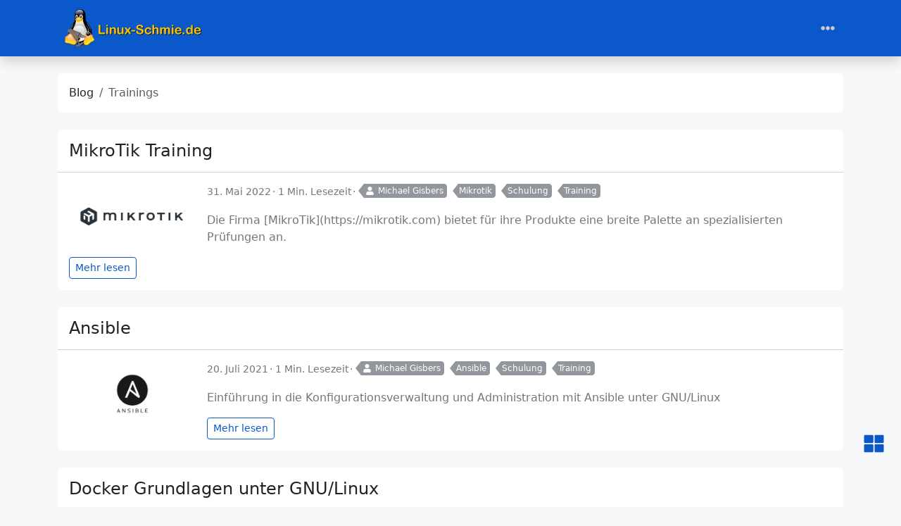

--- FILE ---
content_type: text/html
request_url: https://linux-schmie.de/training/
body_size: 39740
content:
<!doctype html><html class=position-relative itemscope itemtype=https://schema.org/WebPage lang=de data-bs-theme=auto data-palette=blue><head><script src=/assets/init/bundle.min.8155e541156c4e19508b4f5b412f6b4480c40294473c1df2c93bac4f3ba5d8ad.js integrity="sha256-gVXlQRVsThlQi09bQS9rRIDEApRHPB3yyTusTzul2K0=" crossorigin=anonymous></script><meta charset=utf-8><meta name=viewport content="width=device-width,initial-scale=1"><title>Trainings - Linux-Schmie.de</title><link rel=icon href=/favicon_hu_a244eb0582e90d2.png sizes=16x16 type=image/png><link rel=icon href=/favicon_hu_6b5a19a37c1fce6e.png sizes=32x32 type=image/png><link rel=icon href=/favicon_hu_332f41ad77700a4e.png sizes=150x150 type=image/png><link rel=apple-touch-icon href=/favicon_hu_1b740ad76ade5f8f.png sizes=180x180 type=image/png><link rel=icon href=/favicon_hu_2da61e45ab3fe0c6.png sizes=192x192 type=image/png><link rel=mask-icon href=/safari-pinned-tab.svg color=#6f42c1><meta name=keywords content="Linux Schmiede Professional Oberhausen Deutschland Ruhrgebiet MikroTik MTCNA MTCRE MTCTCE MTCSE MTCSWE Proxmox VE LPI LPIC-1 LPIC-2 LPIC-3 LPI-101 LPI-102 LPI-201 LPI-202 LPI-300 GitLab Ansible Docker Podman Kubernetes k8s DevOps Virtualisierung"><meta name=description content="Linux-Schmie.de - Die professionelle Linux Schmiede"><meta name=twitter:card content="summary_large_image"><meta name=twitter:image content="https://linux-schmie.de/images/logo/linux-schmie_de_ci.svg"><meta name=twitter:title content="Trainings"><meta name=twitter:description content="Linux-Schmie.de - Die professionelle Linux Schmiede"><meta property="og:url" content="https://linux-schmie.de/training/"><meta property="og:site_name" content="Linux-Schmie.de"><meta property="og:title" content="Trainings"><meta property="og:description" content="Linux-Schmie.de - Die professionelle Linux Schmiede"><meta property="og:locale" content="de"><meta property="og:type" content="website"><meta property="og:image" content="https://linux-schmie.de/images/logo/linux-schmie_de_ci.svg"><meta itemprop=name content="Trainings"><meta itemprop=description content="Linux-Schmie.de - Die professionelle Linux Schmiede"><meta itemprop=datePublished content="2020-06-14T00:00:00+00:00"><meta itemprop=dateModified content="2025-12-22T15:56:00+01:00"><meta itemprop=image content="https://linux-schmie.de/images/logo/linux-schmie_de_ci.svg"><meta itemprop=keywords content="Training,Schulung"><meta property="og:image:alt" content="Trainings"><meta name=twitter:image:alt content="Trainings"><link rel=manifest href=/manifest.json><link rel=alternate type=application/rss+xml href=/training/index.xml title=Linux-Schmie.de><link data-precache rel=stylesheet href="/assets/main/bundle.min.20b41280d451fc46ab503060e366b76529fd59e05e77569310c112b225a4e006.css" integrity="sha256-ILQSgNRR/EarUDBg42a3ZSn9WeBed1aTEMESsiWk4AY=" crossorigin=anonymous></head><body><header class="mb-4 sticky-top"><nav class="top-app-bar shadow navbar navbar-expand-xxl"><div class=container><a class="navbar-brand d-flex align-items-center flex-grow-1 flex-xxl-grow-0 justify-content-xxl-start ms-2 ms-xxl-0 mx-auto me-xxl-2" href=https://linux-schmie.de/><picture><img class=logo alt=Logo src="https://linux-schmie.de/images/logo/linux-schmie_de_ci_rev.svg?v=6e84b09fd0f116f0aa1fad48b2f25bf2" loading=lazy></picture></a><div class="offcanvas-xxl offcanvas-end flex-grow-1" data-bs-scroll=true tabindex=-1 id=navbarMenus aria-labelledby=navbarMenusLabel><div class="offcanvas-header px-4 pb-0"><div class="offcanvas-title h5" id=navbarMenusLabel></div><button type=button class="btn-close btn-close-white" data-bs-dismiss=offcanvas data-bs-target=#navbarMenus aria-label=Close></button></div><div class="offcanvas-body p-4 pt-0 p-xxl-0"><hr class=d-xxl-none><ul class="navbar-nav flex-row flex-wrap align-items-center me-auto"><li class="nav-item col-6 col-xxl-auto"><a class="nav-link py-2 px-0 px-xxl-2" href=https://linux-schmie.de/service/><i class="fas fa-fw fa-desktop"></i> Dienstleistungen</a></li><li class="nav-item col-6 col-xxl-auto"><a class="nav-link py-2 px-0 px-xxl-2 active" href=https://linux-schmie.de/training/><i class="fas fa-fw fa-chalkboard-teacher"></i> Trainings</a></li><li class="nav-item col-6 col-xxl-auto"><a class="nav-link py-2 px-0 px-xxl-2" href=https://linux-schmie.de/certifications/><i class="fas fa-fw fa-certificate"></i> Zertifizierungen</a></li><li class="nav-item col-6 col-xxl-auto"><a class="nav-link py-2 px-0 px-xxl-2" href=https://linux-schmie.de/lpi/><i class="fas fa-fw fa-info-circle"></i> LPI</a></li><li class="nav-item col-6 col-xxl-auto"><a class="nav-link py-2 px-0 px-xxl-2" href=https://linux-schmie.de/schedule/><i class="fas fa-fw fa-calendar"></i> Termine</a></li><li class="nav-item col-6 col-xxl-auto"><a class="nav-link py-2 px-0 px-xxl-2" href=https://linux-schmie.de/contact/><i class="fas fa-fw fa-address-card"></i> Kontakt</a></li></ul><hr class=d-xxl-none><form class="search-bar ms-auto my-auto" action=/search/ novalidate><div class="input-group align-items-center"><span class="btn btn-search disabled position-absolute left-0 border-0 px-1"><i class="fas fa-fw fa-search fa-lg"></i>
</span><input class="my-1 form-control border-white rounded-5 search-input bg-body" name=q type=search placeholder=Suchen aria-label=Search required>
<span class="search-shortcut position-absolute end-0 top-0 me-2"><kbd class="text-dark bg-white opacity-75 rounded-3 shadow border border-primary py-1 fw-bold">/</kbd></span></div></form><hr class=d-xxl-none><ul class="navbar-nav flex-row flex-wrap align-items-center ms-md-auto"><li class="nav-item dropdown col-6 col-xxl-auto"><a class="nav-link px-0 py-2 px-xxl-1" href=# id=fontSizeDropdown role=button data-bs-toggle=dropdown aria-expanded=false><i class="fas fa-fw fa-font"></i>
<span class=d-xxl-none>Schriftgröße</span></a><ul class="font-size-dropdown-menu dropdown-menu dropdown-menu-end" aria-labelledby=fontSizeDropdown><li><button class="font-size-item dropdown-item" data-size=xs>
Extra klein</button></li><li><button class="font-size-item dropdown-item" data-size=sm>
Klein</button></li><li><button class="font-size-item dropdown-item active" data-size=md>
Mittel</button></li><li><button class="font-size-item dropdown-item" data-size=lg>
Groß</button></li><li><button class="font-size-item dropdown-item" data-size=xl>
Extra groß</button></li></ul></li><li class="nav-item dropdown col-6 col-xxl-auto"><a class="nav-link px-0 py-2 px-xxl-1" href=# id=paletteDropdown role=button data-bs-toggle=dropdown aria-expanded=false><i class="fas fa-fw fa-palette"></i>
<span class=d-xxl-none>Palette</span></a><ul class="palette-dropdown-menu dropdown-menu dropdown-menu-end px-2 row g-2" aria-labelledby=paletteDropdown><li class="col-4 my-1"><a role=button id=palette-blue aria-label=Blau class="btn btn-sm w-100 palette text-bg-blue" data-palette=blue></a></li><li class="col-4 my-1"><a role=button id=palette-blue-gray aria-label=Blaugrau class="btn btn-sm w-100 palette text-bg-blue-gray" data-palette=blue-gray></a></li><li class="col-4 my-1"><a role=button id=palette-brown aria-label=Braun class="btn btn-sm w-100 palette text-bg-brown" data-palette=brown></a></li><li class="col-4 my-1"><a role=button id=palette-cyan aria-label=Cyan class="btn btn-sm w-100 palette text-bg-cyan" data-palette=cyan></a></li><li class="col-4 my-1"><a role=button id=palette-green aria-label=Grün class="btn btn-sm w-100 palette text-bg-green" data-palette=green></a></li><li class="col-4 my-1"><a role=button id=palette-indigo aria-label=Indigo class="btn btn-sm w-100 palette text-bg-indigo" data-palette=indigo></a></li><li class="col-4 my-1"><a role=button id=palette-orange aria-label=Orange class="btn btn-sm w-100 palette text-bg-orange" data-palette=orange></a></li><li class="col-4 my-1"><a role=button id=palette-pink aria-label=Rosa class="btn btn-sm w-100 palette text-bg-pink" data-palette=pink></a></li><li class="col-4 my-1"><a role=button id=palette-purple aria-label=Purpur class="btn btn-sm w-100 palette text-bg-purple" data-palette=purple></a></li><li class="col-4 my-1"><a role=button id=palette-red aria-label=Rot class="btn btn-sm w-100 palette text-bg-red" data-palette=red></a></li><li class="col-4 my-1"><a role=button id=palette-teal aria-label=Teal class="btn btn-sm w-100 palette text-bg-teal" data-palette=teal></a></li><li class="col-4 my-1"><a role=button id=palette-yellow aria-label=Gelb class="btn btn-sm w-100 palette text-bg-yellow" data-palette=yellow></a></li></ul></li><li class="nav-item dropdown col-6 col-xxl-auto"><a class="nav-link px-0 py-2 px-xxl-1" href=# id=modeDropdown role=button data-bs-toggle=dropdown aria-expanded=false><i class="mode-icon fas fa-fw fa-adjust" id=modeIcon></i>
<span class=d-xxl-none>Modus</span></a><ul class="mode-dropdown-menu dropdown-menu dropdown-menu-end" aria-labelledby=modeDropdown><li class=mode-item data-color-mode=light data-icon=sun><button class=dropdown-item>
<i class="mode-icon fas fa-fw fa-sun"></i> Hell</button></li><li class=mode-item data-color-mode=dark data-icon=moon><button class=dropdown-item>
<i class="mode-icon fas fa-fw fa-moon"></i> Dunkel</button></li><li class="mode-item active" data-color-mode=auto data-icon=adjust><button class=dropdown-item>
<i class="mode-icon fas fa-fw fa-adjust"></i> Auto</button></li></ul></li></ul></div></div><div class=d-flex><button class="navbar-toggler order-5 border-0" type=button data-bs-toggle=offcanvas data-bs-target=#navbarMenus aria-controls=navbarMenus aria-expanded=false aria-label="Toggle navigation">
<i class="fas fa-ellipsis-h"></i></button></div></div></nav></header><main class="container has-sidebar" data-kind=section><script data-precache src=/js/main-init.e9f1b4308cfb4d2d34241442538001fa2a49ca8736f907fd66da0cf0e75e431b.js integrity="sha256-6fG0MIz7TS00JBRCU4AB+ipJyoc2+Qf9ZtoM8OdeQxs=" crossorigin=anonymous></script><div class="row content"><noscript><div class="alert alert-danger" role=alert>Dein Browser unterstützt kein JavaScript.</div></noscript><div class=col-xxl-8><div class=container><nav class="row card component" aria-label=breadcrumb><div class="card-body pb-0"><ol class="hbs-breadcrumb breadcrumb flex-nowrap"><li class="breadcrumb-item text-surface"><a href=/>Blog</a></li><li class="breadcrumb-item active">Trainings</li></ol></div></nav><div class="posts mb-4"><article class="row card post component"><div class=card-header><h2 class="card-title post-title my-2 fs-4"><a href=/training/mikrotik/>MikroTik Training</a></h2></div><div class=card-body><picture><img class=img-fluid alt="MikroTik Training" src=https://linux-schmie.de/images/mikrotik/MikroTik-logo-2021.png loading=lazy width=840 height=430></picture><div class="post-meta mb-3"><span class="post-date me-1 mb-1" title="Erstellt am 2022-05-31 00:00:00 +0000 UTC, aktualisiert am 2025-12-22 14:56:00 +0000 UTC.">31. Mai 2022</span><span class="post-reading-time me-1 mb-1">1 Min. Lesezeit</span><a href=/authors/michael-gisbers/ class="btn btn-sm btn-secondary mb-1 me-2 py-0 pe-1 post-taxonomy post-taxonomy-sm post-author">
<i class="fas fa-fw fa-user me-1"></i>Michael Gisbers</a><a href=/tags/mikrotik/ class="btn btn-sm btn-secondary mb-1 me-2 py-0 pe-1 post-taxonomy post-taxonomy-sm post-tag">Mikrotik</a><a href=/tags/schulung/ class="btn btn-sm btn-secondary mb-1 me-2 py-0 pe-1 post-taxonomy post-taxonomy-sm post-tag">Schulung</a><a href=/tags/training/ class="btn btn-sm btn-secondary mb-1 me-2 py-0 pe-1 post-taxonomy post-taxonomy-sm post-tag">Training</a></div><div class=post-summary><p>Die Firma [MikroTik](https://mikrotik.com) bietet für ihre Produkte eine breite
Palette an spezialisierten Prüfungen an.</p><div><a class="btn btn-sm btn-outline-primary btn-read-more" href=/training/mikrotik/>Mehr lesen</a></div></div></div></article><article class="row card post component"><div class=card-header><h2 class="card-title post-title my-2 fs-4"><a href=/training/ansible/>Ansible</a></h2></div><div class=card-body><picture><img class=img-fluid alt=Ansible src=https://linux-schmie.de/images/ansible/ansible_logo.png loading=lazy width=840 height=431></picture><div class="post-meta mb-3"><span class="post-date me-1 mb-1" title="Erstellt am 2021-07-20 00:00:00 +0000 UTC, aktualisiert am 2025-12-22 14:56:00 +0000 UTC.">20. Juli 2021</span><span class="post-reading-time me-1 mb-1">1 Min. Lesezeit</span><a href=/authors/michael-gisbers/ class="btn btn-sm btn-secondary mb-1 me-2 py-0 pe-1 post-taxonomy post-taxonomy-sm post-author">
<i class="fas fa-fw fa-user me-1"></i>Michael Gisbers</a><a href=/tags/ansible/ class="btn btn-sm btn-secondary mb-1 me-2 py-0 pe-1 post-taxonomy post-taxonomy-sm post-tag">Ansible</a><a href=/tags/schulung/ class="btn btn-sm btn-secondary mb-1 me-2 py-0 pe-1 post-taxonomy post-taxonomy-sm post-tag">Schulung</a><a href=/tags/training/ class="btn btn-sm btn-secondary mb-1 me-2 py-0 pe-1 post-taxonomy post-taxonomy-sm post-tag">Training</a></div><div class=post-summary><p>Einführung in die Konfigurationsverwaltung und Administration mit Ansible unter GNU/Linux</p><div><a class="btn btn-sm btn-outline-primary btn-read-more" href=/training/ansible/>Mehr lesen</a></div></div></div></article><article class="row card post component"><div class=card-header><h2 class="card-title post-title my-2 fs-4"><a href=/training/docker/>Docker Grundlagen unter GNU/Linux</a></h2></div><div class=card-body><picture><img class=img-fluid alt="Docker Grundlagen unter GNU/Linux" src=https://linux-schmie.de/images/docker/docker_logo.png loading=lazy width=840 height=430></picture><div class="post-meta mb-3"><span class="post-date me-1 mb-1" title="Erstellt am 2020-06-30 00:00:00 +0000 UTC, aktualisiert am 2025-12-22 14:56:00 +0000 UTC.">30. Juni 2020</span><span class="post-reading-time me-1 mb-1">1 Min. Lesezeit</span><a href=/authors/michael-gisbers/ class="btn btn-sm btn-secondary mb-1 me-2 py-0 pe-1 post-taxonomy post-taxonomy-sm post-author">
<i class="fas fa-fw fa-user me-1"></i>Michael Gisbers</a><a href=/tags/docker/ class="btn btn-sm btn-secondary mb-1 me-2 py-0 pe-1 post-taxonomy post-taxonomy-sm post-tag">Docker</a><a href=/tags/schulung/ class="btn btn-sm btn-secondary mb-1 me-2 py-0 pe-1 post-taxonomy post-taxonomy-sm post-tag">Schulung</a><a href=/tags/training/ class="btn btn-sm btn-secondary mb-1 me-2 py-0 pe-1 post-taxonomy post-taxonomy-sm post-tag">Training</a></div><div class=post-summary><p>Einführung in die Containerverwaltung Docker unter GNU/Linux</p><div><a class="btn btn-sm btn-outline-primary btn-read-more" href=/training/docker/>Mehr lesen</a></div></div></div></article><article class="row card post component"><div class=card-header><h2 class="card-title post-title my-2 fs-4"><a href=/training/git/>Git</a></h2></div><div class=card-body><picture><img class=img-fluid alt=Git src=https://linux-schmie.de/images/git/git_logo.png loading=lazy width=840 height=430></picture><div class="post-meta mb-3"><span class="post-date me-1 mb-1" title="Erstellt am 2020-06-30 00:00:00 +0000 UTC, aktualisiert am 2025-12-22 14:56:00 +0000 UTC.">30. Juni 2020</span><span class="post-reading-time me-1 mb-1">2 Min. Lesezeit</span><a href=/authors/michael-gisbers/ class="btn btn-sm btn-secondary mb-1 me-2 py-0 pe-1 post-taxonomy post-taxonomy-sm post-author">
<i class="fas fa-fw fa-user me-1"></i>Michael Gisbers</a><a href=/tags/git/ class="btn btn-sm btn-secondary mb-1 me-2 py-0 pe-1 post-taxonomy post-taxonomy-sm post-tag">Git</a><a href=/tags/schulung/ class="btn btn-sm btn-secondary mb-1 me-2 py-0 pe-1 post-taxonomy post-taxonomy-sm post-tag">Schulung</a><a href=/tags/training/ class="btn btn-sm btn-secondary mb-1 me-2 py-0 pe-1 post-taxonomy post-taxonomy-sm post-tag">Training</a></div><div class=post-summary><p>Einführung in die Versionkontrolle mit `git` für Einsteiger unter GNU/Linux</p><div><a class="btn btn-sm btn-outline-primary btn-read-more" href=/training/git/>Mehr lesen</a></div></div></div></article><article class="row card post component"><div class=card-header><h2 class="card-title post-title my-2 fs-4"><a href=/training/gitlab/>GitLab</a></h2></div><div class=card-body><picture><img class=img-fluid alt=GitLab src=https://linux-schmie.de/images/gitlab/gitlab_logo.png loading=lazy width=840 height=431></picture><div class="post-meta mb-3"><span class="post-date me-1 mb-1" title="Erstellt am 2020-06-30 00:00:00 +0000 UTC, aktualisiert am 2025-12-22 14:56:00 +0000 UTC.">30. Juni 2020</span><span class="post-reading-time me-1 mb-1">1 Min. Lesezeit</span><a href=/authors/michael-gisbers/ class="btn btn-sm btn-secondary mb-1 me-2 py-0 pe-1 post-taxonomy post-taxonomy-sm post-author">
<i class="fas fa-fw fa-user me-1"></i>Michael Gisbers</a><a href=/tags/gitlab/ class="btn btn-sm btn-secondary mb-1 me-2 py-0 pe-1 post-taxonomy post-taxonomy-sm post-tag">Gitlab</a><a href=/tags/schulung/ class="btn btn-sm btn-secondary mb-1 me-2 py-0 pe-1 post-taxonomy post-taxonomy-sm post-tag">Schulung</a><a href=/tags/training/ class="btn btn-sm btn-secondary mb-1 me-2 py-0 pe-1 post-taxonomy post-taxonomy-sm post-tag">Training</a></div><div class=post-summary><p>Installation und Nutzung von GitLab für die Verwaltung von git Repositories</p><div><a class="btn btn-sm btn-outline-primary btn-read-more" href=/training/gitlab/>Mehr lesen</a></div></div></div></article><article class="row card post component"><div class=card-header><h2 class="card-title post-title my-2 fs-4"><a href=/training/kubernetes/>Kubernetes Grundlagen unter GNU/Linux</a></h2></div><div class=card-body><picture><img class=img-fluid alt="Kubernetes Grundlagen unter GNU/Linux" src=https://linux-schmie.de/images/kubernetes/kubernetes_logo.png loading=lazy width=840 height=430></picture><div class="post-meta mb-3"><span class="post-date me-1 mb-1" title="Erstellt am 2020-06-30 00:00:00 +0000 UTC, aktualisiert am 2025-12-22 14:56:00 +0000 UTC.">30. Juni 2020</span><span class="post-reading-time me-1 mb-1">1 Min. Lesezeit</span><a href=/authors/michael-gisbers/ class="btn btn-sm btn-secondary mb-1 me-2 py-0 pe-1 post-taxonomy post-taxonomy-sm post-author">
<i class="fas fa-fw fa-user me-1"></i>Michael Gisbers</a><a href=/tags/kubernetes/ class="btn btn-sm btn-secondary mb-1 me-2 py-0 pe-1 post-taxonomy post-taxonomy-sm post-tag">Kubernetes</a><a href=/tags/schulung/ class="btn btn-sm btn-secondary mb-1 me-2 py-0 pe-1 post-taxonomy post-taxonomy-sm post-tag">Schulung</a><a href=/tags/training/ class="btn btn-sm btn-secondary mb-1 me-2 py-0 pe-1 post-taxonomy post-taxonomy-sm post-tag">Training</a></div><div class=post-summary><p>Einführung in die Containerorchestrierung mit Kubernetes unter GNU/Linux</p><div><a class="btn btn-sm btn-outline-primary btn-read-more" href=/training/kubernetes/>Mehr lesen</a></div></div></div></article><article class="row card post component"><div class=card-header><h2 class="card-title post-title my-2 fs-4"><a href=/training/linux-admin1/>Linux Administration 1</a></h2></div><div class=card-body><div class="post-meta mb-3"><span class="post-date me-1 mb-1" title="Erstellt am 2020-06-30 00:00:00 +0000 UTC, aktualisiert am 2025-12-22 14:56:00 +0000 UTC.">30. Juni 2020</span><span class="post-reading-time me-1 mb-1">1 Min. Lesezeit</span><a href=/authors/michael-gisbers/ class="btn btn-sm btn-secondary mb-1 me-2 py-0 pe-1 post-taxonomy post-taxonomy-sm post-author">
<i class="fas fa-fw fa-user me-1"></i>Michael Gisbers</a><a href=/tags/linux-admin/ class="btn btn-sm btn-secondary mb-1 me-2 py-0 pe-1 post-taxonomy post-taxonomy-sm post-tag">Linux-Admin</a><a href=/tags/schulung/ class="btn btn-sm btn-secondary mb-1 me-2 py-0 pe-1 post-taxonomy post-taxonomy-sm post-tag">Schulung</a><a href=/tags/training/ class="btn btn-sm btn-secondary mb-1 me-2 py-0 pe-1 post-taxonomy post-taxonomy-sm post-tag">Training</a></div><div class=post-summary><p>Linux-Schmie.de Linux Administration 1 Training
Seit Anfang 2019 bieten wir im eigenen Trainingsraum für kleine Gruppen...</p><div><a class="btn btn-sm btn-outline-primary btn-read-more" href=/training/linux-admin1/>Mehr lesen</a></div></div></div></article><article class="row card post component"><div class=card-header><h2 class="card-title post-title my-2 fs-4"><a href=/training/linux-admin2/>Linux Administration 2</a></h2></div><div class=card-body><div class="post-meta mb-3"><span class="post-date me-1 mb-1" title="Erstellt am 2020-06-30 00:00:00 +0000 UTC, aktualisiert am 2025-12-22 14:56:00 +0000 UTC.">30. Juni 2020</span><span class="post-reading-time me-1 mb-1">1 Min. Lesezeit</span><a href=/authors/michael-gisbers/ class="btn btn-sm btn-secondary mb-1 me-2 py-0 pe-1 post-taxonomy post-taxonomy-sm post-author">
<i class="fas fa-fw fa-user me-1"></i>Michael Gisbers</a><a href=/tags/linux-admin/ class="btn btn-sm btn-secondary mb-1 me-2 py-0 pe-1 post-taxonomy post-taxonomy-sm post-tag">Linux-Admin</a><a href=/tags/schulung/ class="btn btn-sm btn-secondary mb-1 me-2 py-0 pe-1 post-taxonomy post-taxonomy-sm post-tag">Schulung</a><a href=/tags/training/ class="btn btn-sm btn-secondary mb-1 me-2 py-0 pe-1 post-taxonomy post-taxonomy-sm post-tag">Training</a></div><div class=post-summary><p>Linux-Schmie.de Linux Administration 2 Training
Seit Anfang 2019 bieten wir im eigenen Trainingsraum für kleine Gruppen...</p><div><a class="btn btn-sm btn-outline-primary btn-read-more" href=/training/linux-admin2/>Mehr lesen</a></div></div></div></article><article class="row card post component"><div class=card-header><h2 class="card-title post-title my-2 fs-4"><a href=/training/linux-essentials/>Linux Essentials</a></h2></div><div class=card-body><div class="post-meta mb-3"><span class="post-date me-1 mb-1" title="Erstellt am 2020-06-30 00:00:00 +0000 UTC, aktualisiert am 2025-12-22 14:56:00 +0000 UTC.">30. Juni 2020</span><span class="post-reading-time me-1 mb-1">1 Min. Lesezeit</span><a href=/authors/michael-gisbers/ class="btn btn-sm btn-secondary mb-1 me-2 py-0 pe-1 post-taxonomy post-taxonomy-sm post-author">
<i class="fas fa-fw fa-user me-1"></i>Michael Gisbers</a><a href=/tags/linux-essentials/ class="btn btn-sm btn-secondary mb-1 me-2 py-0 pe-1 post-taxonomy post-taxonomy-sm post-tag">Linux-Essentials</a><a href=/tags/schulung/ class="btn btn-sm btn-secondary mb-1 me-2 py-0 pe-1 post-taxonomy post-taxonomy-sm post-tag">Schulung</a><a href=/tags/training/ class="btn btn-sm btn-secondary mb-1 me-2 py-0 pe-1 post-taxonomy post-taxonomy-sm post-tag">Training</a></div><div class=post-summary><p>Linux-Schmie.de Linux Essentials Training
Seit Anfang 2019 bieten wir im eigenen Trainingsraum für kleine Gruppen bis 6...</p><div><a class="btn btn-sm btn-outline-primary btn-read-more" href=/training/linux-essentials/>Mehr lesen</a></div></div></div></article><article class="row card post component"><div class=card-header><h2 class="card-title post-title my-2 fs-4"><a href=/training/linux-network/>Linux Networking</a></h2></div><div class=card-body><div class="post-meta mb-3"><span class="post-date me-1 mb-1" title="Erstellt am 2020-06-30 00:00:00 +0000 UTC, aktualisiert am 2025-12-22 14:56:00 +0000 UTC.">30. Juni 2020</span><span class="post-reading-time me-1 mb-1">1 Min. Lesezeit</span><a href=/authors/michael-gisbers/ class="btn btn-sm btn-secondary mb-1 me-2 py-0 pe-1 post-taxonomy post-taxonomy-sm post-author">
<i class="fas fa-fw fa-user me-1"></i>Michael Gisbers</a><a href=/tags/linux-network/ class="btn btn-sm btn-secondary mb-1 me-2 py-0 pe-1 post-taxonomy post-taxonomy-sm post-tag">Linux-Network</a><a href=/tags/schulung/ class="btn btn-sm btn-secondary mb-1 me-2 py-0 pe-1 post-taxonomy post-taxonomy-sm post-tag">Schulung</a><a href=/tags/training/ class="btn btn-sm btn-secondary mb-1 me-2 py-0 pe-1 post-taxonomy post-taxonomy-sm post-tag">Training</a></div><div class=post-summary><p>Linux-Schmie.de Linux Network Training
Seit Anfang 2019 bieten wir im eigenen Trainingsraum für kleine Gruppen bis 6...</p><div><a class="btn btn-sm btn-outline-primary btn-read-more" href=/training/linux-network/>Mehr lesen</a></div></div></div></article></div><div class="row table-responsive mb-3"><ul class="pagination pagination-default"><li class="page-item disabled"><a aria-disabled=true aria-label=First class=page-link role=button tabindex=-1><span aria-hidden=true>&#171;&#171;</span></a></li><li class="page-item disabled"><a aria-disabled=true aria-label=Previous class=page-link role=button tabindex=-1><span aria-hidden=true>&#171;</span></a></li><li class="page-item active"><a aria-current=page aria-label="Page 1" class=page-link role=button>1</a></li><li class=page-item><a href=/training/page/2/ aria-label="Page 2" class=page-link role=button>2</a></li><li class=page-item><a href=/training/page/2/ aria-label=Next class=page-link role=button><span aria-hidden=true>&#187;</span></a></li><li class=page-item><a href=/training/page/2/ aria-label=Last class=page-link role=button><span aria-hidden=true>&#187;&#187;</span></a></li></ul></div></div></div><aside class="col-xxl-4 sidebar d-flex"><div class="container d-flex flex-column"><div class="accordion taxonomies-toggle"><div class="row card component accordion-item"><div class="accordion-header card-header border-0"><a class="accordion-button d-lg-none mb-1 shadow-none p-0 bg-transparent collapsed" role=button data-bs-toggle=collapse href=#taxonomies-toggle aria-expanded=false aria-controls=taxonomies-toggle>Klassifizierung</a></div><div class="card-body collapse accordion-collapse accordion-body d-lg-block" id=taxonomies-toggle><ul class="nav nav-pills nav-fill" role=tablist><li class=nav-item role=presentation><button class="nav-link active" id=taxonomyTagsTab data-bs-toggle=tab data-bs-target=#taxonomyTags type=button role=tab aria-controls=taxonomyTags aria-selected=true>
Tags</button></li><li class=nav-item role=presentation><button class=nav-link id=taxonomyArchivesTab data-bs-toggle=tab data-bs-target=#taxonomyArchives type=button role=tab aria-controls=taxonomyArchives aria-selected=true>
Archiv</button></li></ul><div class="tab-content mt-3"><div class="tab-pane active" id=taxonomyTags role=tabpanel aria-labelledby=taxonomyTagsTab tabindex=0><a href=/tags/mikrotik/ class="btn btn-sm btn-secondary post-taxonomy ps-3 post-tag me-2 mb-2" title=Mikrotik>Mikrotik
<span class="badge badge-sm text-secondary bg-white ms-1">68</span>
</a><a href=/tags/mtcna/ class="btn btn-sm btn-secondary post-taxonomy ps-3 post-tag me-2 mb-2" title=MTCNA>MTCNA
<span class="badge badge-sm text-secondary bg-white ms-1">30</span>
</a><a href=/tags/mtcre/ class="btn btn-sm btn-secondary post-taxonomy ps-3 post-tag me-2 mb-2" title=MTCRE>MTCRE
<span class="badge badge-sm text-secondary bg-white ms-1">26</span>
</a><a href=/tags/training/ class="btn btn-sm btn-secondary post-taxonomy ps-3 post-tag me-2 mb-2" title=Training>Training
<span class="badge badge-sm text-secondary bg-white ms-1">26</span>
</a><a href=/tags/schulung/ class="btn btn-sm btn-secondary post-taxonomy ps-3 post-tag me-2 mb-2" title=Schulung>Schulung
<span class="badge badge-sm text-secondary bg-white ms-1">22</span>
</a><a href=/tags/online/ class="btn btn-sm btn-secondary post-taxonomy ps-3 post-tag me-2 mb-2" title=Online>Online
<span class="badge badge-sm text-secondary bg-white ms-1">20</span>
</a><a href=/tags/lpi/ class="btn btn-sm btn-secondary post-taxonomy ps-3 post-tag me-2 mb-2" title=LPI>LPI
<span class="badge badge-sm text-secondary bg-white ms-1">19</span>
</a><a href=/tags/event/ class="btn btn-sm btn-secondary post-taxonomy ps-3 post-tag me-2 mb-2" title=Event>Event
<span class="badge badge-sm text-secondary bg-white ms-1">11</span>
</a><a href=/tags/git/ class="btn btn-sm btn-secondary post-taxonomy ps-3 post-tag me-2 mb-2" title=Git>Git
<span class="badge badge-sm text-secondary bg-white ms-1">8</span>
</a><a href=/tags/proxmox/ class="btn btn-sm btn-secondary post-taxonomy ps-3 post-tag me-2 mb-2" title=Proxmox>Proxmox
<span class="badge badge-sm text-secondary bg-white ms-1">8</span>
</a><a href=https://linux-schmie.de/tags class="btn btn-sm btn-secondary post-taxonomy ps-3 post-tag me-2 mb-2" title=ALLE>ALLE
<span class="badge badge-sm text-secondary bg-white ms-1">42</span></a></div><div class=tab-pane id=taxonomyArchives role=tabpanel aria-labelledby=taxonomyArchivesTab tabindex=0><a href class="btn btn-sm btn-secondary post-taxonomy ps-3 me-2 mb-2" title=2026>2026 <span class="badge badge-sm text-secondary bg-white ms-1">2</span>
</a><a href class="btn btn-sm btn-secondary post-taxonomy ps-3 me-2 mb-2" title=2025>2025 <span class="badge badge-sm text-secondary bg-white ms-1">2</span>
</a><a href class="btn btn-sm btn-secondary post-taxonomy ps-3 me-2 mb-2" title=2023>2023 <span class="badge badge-sm text-secondary bg-white ms-1">2</span>
</a><a href class="btn btn-sm btn-secondary post-taxonomy ps-3 me-2 mb-2" title=2022>2022 <span class="badge badge-sm text-secondary bg-white ms-1">2</span>
</a><a href class="btn btn-sm btn-secondary post-taxonomy ps-3 me-2 mb-2" title=2021>2021 <span class="badge badge-sm text-secondary bg-white ms-1">5</span>
</a><a href class="btn btn-sm btn-secondary post-taxonomy ps-3 me-2 mb-2" title=2020>2020 <span class="badge badge-sm text-secondary bg-white ms-1">5</span>
</a><a href class="btn btn-sm btn-secondary post-taxonomy ps-3 me-2 mb-2" title=2019>2019 <span class="badge badge-sm text-secondary bg-white ms-1">1</span>
</a><a href class="btn btn-sm btn-secondary post-taxonomy ps-3 me-2 mb-2" title=2018>2018 <span class="badge badge-sm text-secondary bg-white ms-1">2</span>
</a><a href class="btn btn-sm btn-secondary post-taxonomy ps-3 me-2 mb-2" title=2016>2016 <span class="badge badge-sm text-secondary bg-white ms-1">1</span>
</a><a href class="btn btn-sm btn-secondary post-taxonomy ps-3 me-2 mb-2" title=2014>2014 <span class="badge badge-sm text-secondary bg-white ms-1">1</span>
</a><a href class="btn btn-sm btn-secondary post-taxonomy ps-3 me-2 mb-2" title=2012>2012 <span class="badge badge-sm text-secondary bg-white ms-1">1</span></a></div></div></div></div></div><div class="accordion posts-toggle"><div class="row card component accordion-item"><div class="accordion-header card-header border-0"><a class="accordion-button d-lg-none mb-1 shadow-none p-0 bg-transparent collapsed" role=button data-bs-toggle=collapse href=#posts-toggle aria-expanded=false aria-controls=posts-toggle>Beiträge</a></div><div class="card-body collapse accordion-collapse accordion-body d-lg-block" id=posts-toggle><ul class="nav nav-pills nav-fill" role=tablist><li class=nav-item role=presentation><button class="nav-link active" id=recent-posts-tab data-bs-toggle=tab data-bs-target=#recent-posts type=button role=tab aria-controls=recent-posts aria-selected=true>
Neueste Beiträge</button></li></ul><div class="tab-content mt-3"><div class="tab-pane active" id=recent-posts role=tabpanel aria-labelledby=recent-posts-tab tabindex=0><ul class="post-list list-unstyled ms-1"><li class=mb-2><div class=d-flex><div class="flex-shrink-0 d-flex justify-content-center align-items-center" style=max-width:100px><picture><source srcset=/posts/mikrotik_user_group_oberhausen_2026-02-10/feature_mikrotik_user_group_oberhausen_hu_7ddb0e9b4d520123.webp media="(max-width: 576px)" height=282 width=500><img class=img-fluid height=101 width=180 alt=feature_mikrotik_user_group_oberhausen.webp src=/posts/mikrotik_user_group_oberhausen_2026-02-10/feature_mikrotik_user_group_oberhausen_hu_697516944bf44c5d.webp data-src=/posts/mikrotik_user_group_oberhausen_2026-02-10/feature_mikrotik_user_group_oberhausen.webp loading=lazy></picture></div><div class="flex-grow-1 d-flex flex-column h-auto justify-content-center ms-3"><a class=post-title href=/posts/mikrotik_user_group_oberhausen_2026-02-10/>MikroTik User Group Oberhausen Treffen am 2026-02-10 um 19:30 Uhr</a><div class="post-meta mt-2"><span class=post-date>10. Feb. 2026</span></div></div></div></li><li class=mb-2><div class=d-flex><div class="flex-shrink-0 d-flex justify-content-center align-items-center" style=max-width:100px><picture><source srcset=/posts/mikrotik_user_group_oberhausen_2026-01-13/feature_mikrotik_user_group_oberhausen_hu_7ddb0e9b4d520123.webp media="(max-width: 576px)" height=282 width=500><img class=img-fluid height=101 width=180 alt=feature_mikrotik_user_group_oberhausen.webp src=/posts/mikrotik_user_group_oberhausen_2026-01-13/feature_mikrotik_user_group_oberhausen_hu_697516944bf44c5d.webp data-src=/posts/mikrotik_user_group_oberhausen_2026-01-13/feature_mikrotik_user_group_oberhausen.webp loading=lazy></picture></div><div class="flex-grow-1 d-flex flex-column h-auto justify-content-center ms-3"><a class=post-title href=/posts/mikrotik_user_group_oberhausen_2026-01-13/>MikroTik User Group Oberhausen Treffen am 2026-01-13 um 19:30 Uhr</a><div class="post-meta mt-2"><span class=post-date>13. Jan. 2026</span></div></div></div></li><li class=mb-2><div class=d-flex><div class="flex-shrink-0 d-flex justify-content-center align-items-center" style=max-width:100px><picture><source srcset=/posts/mikrotik_user_group_oberhausen_termine_2026/feature_mikrotik_user_group_oberhausen_hu_7ddb0e9b4d520123.webp media="(max-width: 576px)" height=282 width=500><img class=img-fluid height=101 width=180 alt=feature_mikrotik_user_group_oberhausen.webp src=/posts/mikrotik_user_group_oberhausen_termine_2026/feature_mikrotik_user_group_oberhausen_hu_697516944bf44c5d.webp data-src=/posts/mikrotik_user_group_oberhausen_termine_2026/feature_mikrotik_user_group_oberhausen.webp loading=lazy></picture></div><div class="flex-grow-1 d-flex flex-column h-auto justify-content-center ms-3"><a class=post-title href=/posts/mikrotik_user_group_oberhausen_termine_2026/>MikroTik User Group Oberhausen Termine für 2026</a><div class="post-meta mt-2"><span class=post-date>22. Dez. 2025</span></div></div></div></li><li class=mb-2><div class=d-flex><div class="flex-shrink-0 d-flex justify-content-center align-items-center" style=max-width:100px><picture><source srcset=/posts/freedom-tours-2026/feature_freedom-tours_hu_1c2a8394509d4af.png media="(max-width: 576px)" height=490 width=500><img class=img-fluid height=176 width=180 alt=feature_freedom-tours.png src=/posts/freedom-tours-2026/feature_freedom-tours_hu_d24c505aa44c10ff.png data-src=/posts/freedom-tours-2026/feature_freedom-tours.png loading=lazy></picture></div><div class="flex-grow-1 d-flex flex-column h-auto justify-content-center ms-3"><a class=post-title href=/posts/freedom-tours-2026/>Chemnitzer Linuxtage mit Freedom-Tours 2026</a><div class="post-meta mt-2"><span class=post-date>18. Dez. 2025</span></div></div></div></li><li class=mb-2><div class=d-flex><div class="flex-shrink-0 d-flex justify-content-center align-items-center" style=max-width:100px><picture><source srcset=/posts/fosdem-2026/feature_fosdem_2026_hu_ae8405af6baf1ead.webp media="(max-width: 576px)" height=121 width=500><img class=img-fluid height=44 width=180 alt=feature_fosdem_2026.webp src=/posts/fosdem-2026/feature_fosdem_2026_hu_7aa380ec0e4f11f.webp data-src=/posts/fosdem-2026/feature_fosdem_2026.webp loading=lazy></picture></div><div class="flex-grow-1 d-flex flex-column h-auto justify-content-center ms-3"><a class=post-title href=/posts/fosdem-2026/>Erster Event des Jahres 2026: Fosdem</a><div class="post-meta mt-2"><span class=post-date>18. Dez. 2023</span></div></div></div></li></ul></div></div></div></div></div><nav id=Chat></nav><div class="accordion post-tinfo"><section class="row card component accordion-item" id=postTInfo><div class="accordion-header card-header border-0"><a class="accordion-button d-lg-none mb-1 shadow-none p-0 bg-transparent collapsed" role=button data-bs-toggle=collapse href=#chat aria-expanded=false aria-controls=chat>Chat</a></div><div class="card-body collapse accordion-collapse accordion-body d-lg-block" id=chat><ul class="nav nav-pills nav-fill" role=tablist><li class=nav-item role=presentation><button class="nav-link active open-zammad-chat" id=chat-tab data-bs-toggle=tab data-bs-target=#chat type=button role=tab aria-controls=chat aria-selected=true>
Chat</button></li></div></section></div><script src=https://code.jquery.com/jquery-3.6.0.min.js></script><script src=https://ticket.linux-schmie.de/assets/chat/chat.min.js></script><script>$(function(){new ZammadChat({background:"#a0a2a3",fontSize:"12px",chatId:1,show:!1})})</script></div></aside></div></main><footer class="footer mt-auto py-3 text-center container"><div class="offcanvas offcanvas-bottom h-auto" tabindex=-1 id=offcanvasActionsPanel aria-labelledby=offcanvasActionsPanelLabel><div class=offcanvas-header><div class="offcanvas-title h5" id=offcanvasActionsPanelLabel><i class="fas fa-fw fa-th-large me-1"></i>
Aktionen</div><button type=button class="btn-close ms-auto" data-bs-dismiss=offcanvas data-bs-target=offcanvasActionsPanel aria-label=Close></button></div><div class="offcanvas-body mt-2"><div class="actions d-flex overflow-auto align-items-center"><a role=button class="action action-go-back d-flex flex-column align-items-center me-3" href="javascript: window.history.back();"><span class="action-icon mb-2"><i class="fas fa-2x fa-chevron-circle-down" data-fa-transform=rotate-90></i></span> Zurück
</a><a role=button class="action action-reload-page d-flex flex-column align-items-center me-3"><span class="action-icon mb-2"><i class="fas fa-2x fa-redo-alt"></i></span> Neuladen
</a><a role=button class="action action-copy-url d-flex flex-column align-items-center me-3"><span class="action-icon mb-2"><i class="fas fa-2x fa-link"></i></span> URL kopieren</a></div></div></div><div class="row text-center text-lg-start"><div class="col-12 mt-2 col-lg-3"><p class=mb-2>Linux-Schmie.de</p><p class="text-secondary mb-2"><small>Linux-Schmie.de - Die professionelle Linux Schmiede</small></p><div class="copyright mb-2 text-secondary"><small>Copyright © 2008-2026 Linux-Schmie.de</small></div><nav class="social-links nav justify-content-center justify-content-between mb-2 mt-3"><a class="nav-link social-link p-0 me-1 mb-2" target=_blank data-rss-feed href=https://linux-schmie.de/training/index.xml title=RSS rel=me><i class="fas fa-fw fa-rss" style=color:#ea6221></i></a></nav></div><div class="col-12 col-lg-8 offset-0 offset-lg-1"><ul class="nav justify-content-between footer-memu mb-3 row"><li class="nav-item col-12 col-md-6 col-lg-3 px-0"><li class="nav-item w-100"><a class="nav-link text-nowrap overflow-hidden" title=Archiv href=/archives/><i class="fas fa-fw fa-file-archive"></i>Archiv</a></li></li><li class="nav-item col-12 col-md-6 col-lg-3 px-0"><li class="nav-item w-100"><a class="nav-link text-nowrap overflow-hidden" title=Datenschutz href=/gdpr/><i class="fas fa-fw fa-info-circle"></i>Datenschutz</a></li></li><li class="nav-item col-12 col-md-6 col-lg-3 px-0"><li class="nav-item w-100"><a class="nav-link text-nowrap overflow-hidden" title=Impressum href=/imprint/><i class="fas fa-fw fa-info-circle"></i>Impressum</a></li></li><li class="nav-item col-12 col-md-6 col-lg-3 px-0"><li class="nav-item w-100"><a class="nav-link text-nowrap overflow-hidden" title=Tags href=/tags/><i class="fas fa-fw fa-tags"></i>Tags</a></li></li></ul></div></div></footer><script data-precache src=/assets/main/bundle.min.9baff42ebb28f02ff401b1a102c1666e902face5a804b36e8fd02c1d9531f6bd.js integrity="sha256-m6/0Lrso8C/0AbGhAsFmbpAvrOWoBLNuj9AsHZUx9r0=" crossorigin=anonymous async></script><script data-precache src=/assets/icons/bundle.min.3833fbb04246b837643aef315d461c1970781f0fb6d58f17d5139b9b4680353c.js integrity="sha256-ODP7sEJGuDdkOu8xXUYcGXB4Hw+21Y8X1RObm0aANTw=" crossorigin=anonymous defer></script><script src=/js/sw-register.js defer></script></body></html>

--- FILE ---
content_type: text/css;charset=utf-8
request_url: https://linux-schmie.de/assets/main/bundle.min.20b41280d451fc46ab503060e366b76529fd59e05e77569310c112b225a4e006.css
body_size: 121540
content:
[data-palette='blue']{--hbs-primary: #0a58ca;--hbs-primary-rgb: 10,88,202 !important;--hbs-primary-secondary: #0846a2;--hbs-primary-secondary-rgb: 8,70,162;--hbs-on-primary: #fff;--hbs-on-primary-rgb: 255,255,255;--hbs-primary-text: #073e8d !important;--hbs-on-primary-secondary: #ccc;--hbs-on-primary-secondary-rgb: 204,204,204;--hbs-on-primary-disabled: #999;--hbs-on-primary-disabled-rgb: 153,153,153;--hbs-accent-bg: #0a58ca !important;--hbs-accent-color: #fff !important;--hbs-accent-border: #0a58ca !important}[data-palette='blue'][data-bs-theme='dark']{--hbs-primary: #3b79d5;--hbs-primary-rgb: 59,121,213 !important;--hbs-primary-text: #548ada !important;--hbs-accent-bg: #3b79d5 !important;--hbs-accent-color: #fff !important;--hbs-accent-border: #3b79d5 !important}[data-palette='blue'] .text-primary{color:var(--hbs-primary) !important}[data-palette='blue-gray']{--hbs-primary: #37474f;--hbs-primary-rgb: 55,71,79 !important;--hbs-primary-secondary: #2c393f;--hbs-primary-secondary-rgb: 44,57,63;--hbs-on-primary: #fff;--hbs-on-primary-rgb: 255,255,255;--hbs-primary-text: #273237 !important;--hbs-on-primary-secondary: #ccc;--hbs-on-primary-secondary-rgb: 204,204,204;--hbs-on-primary-disabled: #999;--hbs-on-primary-disabled-rgb: 153,153,153;--hbs-accent-bg: #37474f !important;--hbs-accent-color: #fff !important;--hbs-accent-border: #37474f !important}[data-palette='blue-gray'][data-bs-theme='dark']{--hbs-primary: #5f6c72;--hbs-primary-rgb: 95,108,114 !important;--hbs-primary-text: #737e84 !important;--hbs-accent-bg: #5f6c72 !important;--hbs-accent-color: #fff !important;--hbs-accent-border: #5f6c72 !important}[data-palette='blue-gray'] .text-primary{color:var(--hbs-primary) !important}[data-palette='brown']{--hbs-primary: #5d4037;--hbs-primary-rgb: 93,64,55 !important;--hbs-primary-secondary: #4a332c;--hbs-primary-secondary-rgb: 74,51,44;--hbs-on-primary: #fff;--hbs-on-primary-rgb: 255,255,255;--hbs-primary-text: #412d27 !important;--hbs-on-primary-secondary: #ccc;--hbs-on-primary-secondary-rgb: 204,204,204;--hbs-on-primary-disabled: #999;--hbs-on-primary-disabled-rgb: 153,153,153;--hbs-accent-bg: #5d4037 !important;--hbs-accent-color: #fff !important;--hbs-accent-border: #5d4037 !important}[data-palette='brown'][data-bs-theme='dark']{--hbs-primary: #7d665f;--hbs-primary-rgb: 125,102,95 !important;--hbs-primary-text: #8e7973 !important;--hbs-accent-bg: #7d665f !important;--hbs-accent-color: #fff !important;--hbs-accent-border: #7d665f !important}[data-palette='brown'] .text-primary{color:var(--hbs-primary) !important}[data-palette='cyan']{--hbs-primary: #087990;--hbs-primary-rgb: 8,121,144 !important;--hbs-primary-secondary: #066173;--hbs-primary-secondary-rgb: 6,97,115;--hbs-on-primary: #fff;--hbs-on-primary-rgb: 255,255,255;--hbs-primary-text: #065565 !important;--hbs-on-primary-secondary: #ccc;--hbs-on-primary-secondary-rgb: 204,204,204;--hbs-on-primary-disabled: #999;--hbs-on-primary-disabled-rgb: 153,153,153;--hbs-accent-bg: #087990 !important;--hbs-accent-color: #fff !important;--hbs-accent-border: #087990 !important}[data-palette='cyan'][data-bs-theme='dark']{--hbs-primary: #3994a6;--hbs-primary-rgb: 57,148,166 !important;--hbs-primary-text: #52a1b1 !important;--hbs-accent-bg: #3994a6 !important;--hbs-accent-color: #fff !important;--hbs-accent-border: #3994a6 !important}[data-palette='cyan'] .text-primary{color:var(--hbs-primary) !important}[data-palette='green']{--hbs-primary: #198754;--hbs-primary-rgb: 25,135,84 !important;--hbs-primary-secondary: #146c43;--hbs-primary-secondary-rgb: 20,108,67;--hbs-on-primary: #fff;--hbs-on-primary-rgb: 255,255,255;--hbs-primary-text: #125f3b !important;--hbs-on-primary-secondary: #ccc;--hbs-on-primary-secondary-rgb: 204,204,204;--hbs-on-primary-disabled: #999;--hbs-on-primary-disabled-rgb: 153,153,153;--hbs-accent-bg: #198754 !important;--hbs-accent-color: #fff !important;--hbs-accent-border: #198754 !important}[data-palette='green'][data-bs-theme='dark']{--hbs-primary: #479f76;--hbs-primary-rgb: 71,159,118 !important;--hbs-primary-text: #5eab87 !important;--hbs-accent-bg: #479f76 !important;--hbs-accent-color: #fff !important;--hbs-accent-border: #479f76 !important}[data-palette='green'] .text-primary{color:var(--hbs-primary) !important}[data-palette='indigo']{--hbs-primary: #6610f2;--hbs-primary-rgb: 102,16,242 !important;--hbs-primary-secondary: #520dc2;--hbs-primary-secondary-rgb: 82,13,194;--hbs-on-primary: #fff;--hbs-on-primary-rgb: 255,255,255;--hbs-primary-text: #470ba9 !important;--hbs-on-primary-secondary: #ccc;--hbs-on-primary-secondary-rgb: 204,204,204;--hbs-on-primary-disabled: #999;--hbs-on-primary-disabled-rgb: 153,153,153;--hbs-accent-bg: #6610f2 !important;--hbs-accent-color: #fff !important;--hbs-accent-border: #6610f2 !important}[data-palette='indigo'][data-bs-theme='dark']{--hbs-primary: #8540f5;--hbs-primary-rgb: 133,64,245 !important;--hbs-primary-text: #9458f6 !important;--hbs-accent-bg: #8540f5 !important;--hbs-accent-color: #fff !important;--hbs-accent-border: #8540f5 !important}[data-palette='indigo'] .text-primary{color:var(--hbs-primary) !important}[data-palette='orange']{--hbs-primary: #984c0c;--hbs-primary-rgb: 152,76,12 !important;--hbs-primary-secondary: #7a3d0a;--hbs-primary-secondary-rgb: 122,61,10;--hbs-on-primary: #fff;--hbs-on-primary-rgb: 255,255,255;--hbs-primary-text: #6a3508 !important;--hbs-on-primary-secondary: #ccc;--hbs-on-primary-secondary-rgb: 204,204,204;--hbs-on-primary-disabled: #999;--hbs-on-primary-disabled-rgb: 153,153,153;--hbs-accent-bg: #984c0c !important;--hbs-accent-color: #fff !important;--hbs-accent-border: #984c0c !important}[data-palette='orange'][data-bs-theme='dark']{--hbs-primary: #ad703d;--hbs-primary-rgb: 173,112,61 !important;--hbs-primary-text: #b78255 !important;--hbs-accent-bg: #ad703d !important;--hbs-accent-color: #fff !important;--hbs-accent-border: #ad703d !important}[data-palette='orange'] .text-primary{color:var(--hbs-primary) !important}[data-palette='pink']{--hbs-primary: #d63384;--hbs-primary-rgb: 214,51,132 !important;--hbs-primary-secondary: #ab296a;--hbs-primary-secondary-rgb: 171,41,106;--hbs-on-primary: #fff;--hbs-on-primary-rgb: 255,255,255;--hbs-primary-text: #96245c !important;--hbs-on-primary-secondary: #ccc;--hbs-on-primary-secondary-rgb: 204,204,204;--hbs-on-primary-disabled: #999;--hbs-on-primary-disabled-rgb: 153,153,153;--hbs-accent-bg: #d63384 !important;--hbs-accent-color: #fff !important;--hbs-accent-border: #d63384 !important}[data-palette='pink'][data-bs-theme='dark']{--hbs-primary: #de5c9d;--hbs-primary-rgb: 222,92,157 !important;--hbs-primary-text: #e270a9 !important;--hbs-accent-bg: #de5c9d !important;--hbs-accent-color: #fff !important;--hbs-accent-border: #de5c9d !important}[data-palette='pink'] .text-primary{color:var(--hbs-primary) !important}[data-palette='purple']{--hbs-primary: #6f42c1;--hbs-primary-rgb: 111,66,193 !important;--hbs-primary-secondary: #59359a;--hbs-primary-secondary-rgb: 89,53,154;--hbs-on-primary: #fff;--hbs-on-primary-rgb: 255,255,255;--hbs-primary-text: #4e2e87 !important;--hbs-on-primary-secondary: #ccc;--hbs-on-primary-secondary-rgb: 204,204,204;--hbs-on-primary-disabled: #999;--hbs-on-primary-disabled-rgb: 153,153,153;--hbs-accent-bg: #6f42c1 !important;--hbs-accent-color: #fff !important;--hbs-accent-border: #6f42c1 !important}[data-palette='purple'][data-bs-theme='dark']{--hbs-primary: #8c68cd;--hbs-primary-rgb: 140,104,205 !important;--hbs-primary-text: #9a7bd4 !important;--hbs-accent-bg: #8c68cd !important;--hbs-accent-color: #fff !important;--hbs-accent-border: #8c68cd !important}[data-palette='purple'] .text-primary{color:var(--hbs-primary) !important}[data-palette='red']{--hbs-primary: #dc3545;--hbs-primary-rgb: 220,53,69 !important;--hbs-primary-secondary: #b02a37;--hbs-primary-secondary-rgb: 176,42,55;--hbs-on-primary: #fff;--hbs-on-primary-rgb: 255,255,255;--hbs-primary-text: #9a2530 !important;--hbs-on-primary-secondary: #ccc;--hbs-on-primary-secondary-rgb: 204,204,204;--hbs-on-primary-disabled: #999;--hbs-on-primary-disabled-rgb: 153,153,153;--hbs-accent-bg: #dc3545 !important;--hbs-accent-color: #fff !important;--hbs-accent-border: #dc3545 !important}[data-palette='red'][data-bs-theme='dark']{--hbs-primary: #e35d6a;--hbs-primary-rgb: 227,93,106 !important;--hbs-primary-text: #e7727d !important;--hbs-accent-bg: #e35d6a !important;--hbs-accent-color: #fff !important;--hbs-accent-border: #e35d6a !important}[data-palette='red'] .text-primary{color:var(--hbs-primary) !important}[data-palette='teal']{--hbs-primary: #13795b;--hbs-primary-rgb: 19,121,91 !important;--hbs-primary-secondary: #0f6149;--hbs-primary-secondary-rgb: 15,97,73;--hbs-on-primary: #fff;--hbs-on-primary-rgb: 255,255,255;--hbs-primary-text: #0d5540 !important;--hbs-on-primary-secondary: #ccc;--hbs-on-primary-secondary-rgb: 204,204,204;--hbs-on-primary-disabled: #999;--hbs-on-primary-disabled-rgb: 153,153,153;--hbs-accent-bg: #13795b !important;--hbs-accent-color: #fff !important;--hbs-accent-border: #13795b !important}[data-palette='teal'][data-bs-theme='dark']{--hbs-primary: #42947c;--hbs-primary-rgb: 66,148,124 !important;--hbs-primary-text: #5aa18c !important;--hbs-accent-bg: #42947c !important;--hbs-accent-color: #fff !important;--hbs-accent-border: #42947c !important}[data-palette='teal'] .text-primary{color:var(--hbs-primary) !important}[data-palette='yellow']{--hbs-primary: #664d03;--hbs-primary-rgb: 102,77,3 !important;--hbs-primary-secondary: #523e02;--hbs-primary-secondary-rgb: 82,62,2;--hbs-on-primary: #fff;--hbs-on-primary-rgb: 255,255,255;--hbs-primary-text: #473602 !important;--hbs-on-primary-secondary: #ccc;--hbs-on-primary-secondary-rgb: 204,204,204;--hbs-on-primary-disabled: #999;--hbs-on-primary-disabled-rgb: 153,153,153;--hbs-accent-bg: #664d03 !important;--hbs-accent-color: #fff !important;--hbs-accent-border: #664d03 !important}[data-palette='yellow'][data-bs-theme='dark']{--hbs-primary: #857135;--hbs-primary-rgb: 133,113,53 !important;--hbs-primary-text: #94824f !important;--hbs-accent-bg: #857135 !important;--hbs-accent-color: #fff !important;--hbs-accent-border: #857135 !important}[data-palette='yellow'] .text-primary{color:var(--hbs-primary) !important}.palette{height:1.5rem;width:1.5rem}.palette-dropdown-menu.show{display:flex !important}:root,[data-bs-theme="light"]{--hbs-blue: #0d6efd;--hbs-indigo: #6610f2;--hbs-purple: #6f42c1;--hbs-pink: #d63384;--hbs-red: #dc3545;--hbs-orange: #fd7e14;--hbs-yellow: #ffc107;--hbs-green: #198754;--hbs-teal: #20c997;--hbs-cyan: #0dcaf0;--hbs-black: #000;--hbs-white: #fff;--hbs-gray: #6c757d;--hbs-gray-dark: #343a40;--hbs-gray-100: #f8f9fa;--hbs-gray-200: #e9ecef;--hbs-gray-300: #dee2e6;--hbs-gray-400: #ced4da;--hbs-gray-500: #adb5bd;--hbs-gray-600: #6c757d;--hbs-gray-700: #495057;--hbs-gray-800: #343a40;--hbs-gray-900: #212529;--hbs-secondary: #6c757d;--hbs-success: #198754;--hbs-info: #0dcaf0;--hbs-warning: #ffc107;--hbs-danger: #dc3545;--hbs-light: #f8f9fa;--hbs-dark: #212529;--hbs-blue: #0a58ca;--hbs-blue-gray: #37474f;--hbs-brown: #5d4037;--hbs-cyan: #087990;--hbs-green: #198754;--hbs-indigo: #6610f2;--hbs-orange: #984c0c;--hbs-pink: #d63384;--hbs-purple: #6f42c1;--hbs-red: #dc3545;--hbs-teal: #13795b;--hbs-yellow: #664d03;--hbs-blue-tint: #3b79d5;--hbs-blue-gray-tint: #5f6c72;--hbs-brown-tint: #7d665f;--hbs-cyan-tint: #3994a6;--hbs-green-tint: #479f76;--hbs-indigo-tint: #8540f5;--hbs-orange-tint: #ad703d;--hbs-pink-tint: #de5c9d;--hbs-purple-tint: #8c68cd;--hbs-red-tint: #e35d6a;--hbs-teal-tint: #42947c;--hbs-yellow-tint: #857135;--hbs-secondary-rgb: 108,117,125;--hbs-success-rgb: 25,135,84;--hbs-info-rgb: 13,202,240;--hbs-warning-rgb: 255,193,7;--hbs-danger-rgb: 220,53,69;--hbs-light-rgb: 248,249,250;--hbs-dark-rgb: 33,37,41;--hbs-blue-rgb: 10,88,202;--hbs-blue-gray-rgb: 55,71,79;--hbs-brown-rgb: 93,64,55;--hbs-cyan-rgb: 8,121,144;--hbs-green-rgb: 25,135,84;--hbs-indigo-rgb: 102,16,242;--hbs-orange-rgb: 152,76,12;--hbs-pink-rgb: 214,51,132;--hbs-purple-rgb: 111,66,193;--hbs-red-rgb: 220,53,69;--hbs-teal-rgb: 19,121,91;--hbs-yellow-rgb: 102,77,3;--hbs-primary-text-emphasis: #052c65;--hbs-secondary-text-emphasis: #2b2f32;--hbs-success-text-emphasis: #0a3622;--hbs-info-text-emphasis: #055160;--hbs-warning-text-emphasis: #664d03;--hbs-danger-text-emphasis: #58151c;--hbs-light-text-emphasis: #495057;--hbs-dark-text-emphasis: #495057;--hbs-primary-bg-subtle: #cfe2ff;--hbs-secondary-bg-subtle: #e2e3e5;--hbs-success-bg-subtle: #d1e7dd;--hbs-info-bg-subtle: #cff4fc;--hbs-warning-bg-subtle: #fff3cd;--hbs-danger-bg-subtle: #f8d7da;--hbs-light-bg-subtle: #fcfcfd;--hbs-dark-bg-subtle: #ced4da;--hbs-primary-border-subtle: #9ec5fe;--hbs-secondary-border-subtle: #c4c8cb;--hbs-success-border-subtle: #a3cfbb;--hbs-info-border-subtle: #9eeaf9;--hbs-warning-border-subtle: #ffe69c;--hbs-danger-border-subtle: #f1aeb5;--hbs-light-border-subtle: #e9ecef;--hbs-dark-border-subtle: #adb5bd;--hbs-white-rgb: 255,255,255;--hbs-black-rgb: 0,0,0;--hbs-font-sans-serif: system-ui, -apple-system, "Segoe UI", Roboto, "Helvetica Neue", "Noto Sans", "Liberation Sans", Arial, sans-serif, "Apple Color Emoji", "Segoe UI Emoji", "Segoe UI Symbol", "Noto Color Emoji";--hbs-font-monospace: SFMono-Regular, Menlo, Monaco, Consolas, "Liberation Mono", "Courier New", monospace;--hbs-gradient: linear-gradient(180deg, rgba(255,255,255,0.15), rgba(255,255,255,0));--hbs-body-font-family: var(--hbs-font-sans-serif);--hbs-body-font-size:1rem;--hbs-body-font-weight: 400;--hbs-body-line-height: 1.5;--hbs-body-color: #212529;--hbs-body-color-rgb: 33,37,41;--hbs-body-bg: #f6f8fa;--hbs-body-bg-rgb: 246,248,250;--hbs-emphasis-color: #000;--hbs-emphasis-color-rgb: 0,0,0;--hbs-secondary-color: rgba(33,37,41,0.75);--hbs-secondary-color-rgb: 33,37,41;--hbs-secondary-bg: #e9ecef;--hbs-secondary-bg-rgb: 233,236,239;--hbs-tertiary-color: rgba(33,37,41,0.5);--hbs-tertiary-color-rgb: 33,37,41;--hbs-tertiary-bg: #f8f9fa;--hbs-tertiary-bg-rgb: 248,249,250;--hbs-heading-color: inherit;--hbs-link-color: #0d6efd;--hbs-link-color-rgb: 13,110,253;--hbs-link-decoration: underline;--hbs-link-hover-color: #0a58ca;--hbs-link-hover-color-rgb: 10,88,202;--hbs-code-color: #d63384;--hbs-highlight-color: #212529;--hbs-highlight-bg: #fff3cd;--hbs-border-width: 1px;--hbs-border-style: solid;--hbs-border-color: var(--hbs-secondary-text-on-surface);--hbs-border-color-translucent: rgba(0,0,0,0.175);--hbs-border-radius: .375rem;--hbs-border-radius-sm: .25rem;--hbs-border-radius-lg: .5rem;--hbs-border-radius-xl: 1rem;--hbs-border-radius-xxl: 2rem;--hbs-border-radius-2xl: var(--hbs-border-radius-xxl);--hbs-border-radius-pill: 50rem;--hbs-box-shadow: 0 0.5rem 1rem rgba(var(--hbs-shadow-rgb), 0.15);--hbs-box-shadow-sm: 0 0.125rem 0.25rem rgba(var(--hbs-shadow-rgb), 0.075);--hbs-box-shadow-lg: 0 1rem 3rem rgba(var(--hbs-shadow-rgb), 0.175);--hbs-box-shadow-inset: inset 0 1px 2px rgba(var(--hbs-shadow-rgb), 0.075);--hbs-focus-ring-width: .25rem;--hbs-focus-ring-opacity: .25;--hbs-focus-ring-color: rgba(13,110,253,0.25);--hbs-form-valid-color: #198754;--hbs-form-valid-border-color: #198754;--hbs-form-invalid-color: #dc3545;--hbs-form-invalid-border-color: #dc3545}[data-bs-theme="dark"]{color-scheme:dark;--hbs-body-color: #dee2e6;--hbs-body-color-rgb: 222,226,230;--hbs-body-bg: #121212;--hbs-body-bg-rgb: 18,18,18;--hbs-emphasis-color: #fff;--hbs-emphasis-color-rgb: 255,255,255;--hbs-secondary-color: rgba(222,226,230,0.75);--hbs-secondary-color-rgb: 222,226,230;--hbs-secondary-bg: #343a40;--hbs-secondary-bg-rgb: 52,58,64;--hbs-tertiary-color: rgba(222,226,230,0.5);--hbs-tertiary-color-rgb: 222,226,230;--hbs-tertiary-bg: #2b3035;--hbs-tertiary-bg-rgb: 43,48,53;--hbs-primary-text-emphasis: #6ea8fe;--hbs-secondary-text-emphasis: #a7acb1;--hbs-success-text-emphasis: #75b798;--hbs-info-text-emphasis: #6edff6;--hbs-warning-text-emphasis: #ffda6a;--hbs-danger-text-emphasis: #ea868f;--hbs-light-text-emphasis: #f8f9fa;--hbs-dark-text-emphasis: #dee2e6;--hbs-primary-bg-subtle: #031633;--hbs-secondary-bg-subtle: #161719;--hbs-success-bg-subtle: #051b11;--hbs-info-bg-subtle: #032830;--hbs-warning-bg-subtle: #332701;--hbs-danger-bg-subtle: #2c0b0e;--hbs-light-bg-subtle: #343a40;--hbs-dark-bg-subtle: #1a1d20;--hbs-primary-border-subtle: #084298;--hbs-secondary-border-subtle: #41464b;--hbs-success-border-subtle: #0f5132;--hbs-info-border-subtle: #087990;--hbs-warning-border-subtle: #997404;--hbs-danger-border-subtle: #842029;--hbs-light-border-subtle: #495057;--hbs-dark-border-subtle: #343a40;--hbs-heading-color: inherit;--hbs-link-color: #6ea8fe;--hbs-link-hover-color: #8bb9fe;--hbs-link-color-rgb: 110,168,254;--hbs-link-hover-color-rgb: 139,185,254;--hbs-code-color: #e685b5;--hbs-highlight-color: #dee2e6;--hbs-highlight-bg: #664d03;--hbs-border-color: #495057;--hbs-border-color-translucent: rgba(255,255,255,0.15);--hbs-form-valid-color: #75b798;--hbs-form-valid-border-color: #75b798;--hbs-form-invalid-color: #ea868f;--hbs-form-invalid-border-color: #ea868f}*,*::before,*::after{box-sizing:border-box}@media (prefers-reduced-motion: no-preference){:root{scroll-behavior:smooth}}body{margin:0;font-family:var(--hbs-body-font-family);font-size:var(--hbs-body-font-size);font-weight:var(--hbs-body-font-weight);line-height:var(--hbs-body-line-height);color:var(--hbs-body-color);text-align:var(--hbs-body-text-align);background-color:var(--hbs-body-bg);-webkit-text-size-adjust:100%;-webkit-tap-highlight-color:rgba(0,0,0,0)}hr{margin:1rem 0;color:inherit;border:0;border-top:var(--hbs-border-width) solid;opacity:.25}h5,.h5,h4,.h4,h3,.h3,h2,.h2,h1,.h1{margin-top:0;margin-bottom:.5rem;font-weight:500;line-height:1.2;color:var(--hbs-heading-color)}h1,.h1{font-size:calc(1.375rem + 1.5vw)}@media (min-width: 1200px){h1,.h1{font-size:2.5rem}}h2,.h2{font-size:calc(1.325rem + .9vw)}@media (min-width: 1200px){h2,.h2{font-size:2rem}}h3,.h3{font-size:calc(1.3rem + .6vw)}@media (min-width: 1200px){h3,.h3{font-size:1.75rem}}h4,.h4{font-size:calc(1.275rem + .3vw)}@media (min-width: 1200px){h4,.h4{font-size:1.5rem}}h5,.h5{font-size:1.25rem}p{margin-top:0;margin-bottom:1rem}ol,ul{padding-left:2rem}ol,ul,dl{margin-top:0;margin-bottom:1rem}ol ol,ul ul,ol ul,ul ol{margin-bottom:0}dt{font-weight:700}dd{margin-bottom:.5rem;margin-left:0}strong{font-weight:bolder}small,.small{font-size:.875em}a{color:rgba(var(--hbs-link-color-rgb), var(--hbs-link-opacity, 1));text-decoration:underline}a:hover{--hbs-link-color-rgb: var(--hbs-link-hover-color-rgb)}a:not([href]):not([class]),a:not([href]):not([class]):hover{color:inherit;text-decoration:none}pre,code,kbd{font-family:var(--hbs-font-monospace);font-size:1em}pre{display:block;margin-top:0;margin-bottom:1rem;overflow:auto;font-size:.875em}pre code{font-size:inherit;color:inherit;word-break:normal}code{font-size:.875em;color:var(--hbs-code-color);word-wrap:break-word}a>code{color:inherit}kbd{padding:.1875rem .375rem;font-size:.875em;color:var(--hbs-body-bg);background-color:var(--hbs-body-color);border-radius:.25rem}kbd kbd{padding:0;font-size:1em}img{vertical-align:middle}label{display:inline-block}button{border-radius:0}button:focus:not(:focus-visible){outline:0}input,button,select,textarea{margin:0;font-family:inherit;font-size:inherit;line-height:inherit}button,select{text-transform:none}[role="button"]{cursor:pointer}select{word-wrap:normal}select:disabled{opacity:1}button{-webkit-appearance:button}button:not(:disabled){cursor:pointer}::-moz-focus-inner{padding:0;border-style:none}textarea{resize:vertical}::-webkit-datetime-edit-fields-wrapper,::-webkit-datetime-edit-text,::-webkit-datetime-edit-minute,::-webkit-datetime-edit-hour-field,::-webkit-datetime-edit-day-field,::-webkit-datetime-edit-month-field,::-webkit-datetime-edit-year-field{padding:0}::-webkit-inner-spin-button{height:auto}::-webkit-search-decoration{-webkit-appearance:none}::-webkit-color-swatch-wrapper{padding:0}::file-selector-button{font:inherit;-webkit-appearance:button}iframe{border:0}.list-unstyled{padding-left:0;list-style:none}.img-fluid{max-width:100%;height:auto}.container{--hbs-gutter-x: 1.5rem;--hbs-gutter-y: 0;width:100%;padding-right:calc(var(--hbs-gutter-x) * .5);padding-left:calc(var(--hbs-gutter-x) * .5);margin-right:auto;margin-left:auto}@media (min-width: 576px){.container{max-width:540px}}@media (min-width: 768px){.container{max-width:720px}}@media (min-width: 992px){.container{max-width:960px}}@media (min-width: 1200px){.container{max-width:1140px}}@media (min-width: 1400px){.container{max-width:1320px}}:root{--hbs-breakpoint-xs: 0;--hbs-breakpoint-sm: 576px;--hbs-breakpoint-md: 768px;--hbs-breakpoint-lg: 992px;--hbs-breakpoint-xl: 1200px;--hbs-breakpoint-xxl: 1400px}.row{--hbs-gutter-x: 1.5rem;--hbs-gutter-y: 0;display:flex;flex-wrap:wrap;margin-top:calc(-1 * var(--hbs-gutter-y));margin-right:calc(-.5 * var(--hbs-gutter-x));margin-left:calc(-.5 * var(--hbs-gutter-x))}.row>*{flex-shrink:0;width:100%;max-width:100%;padding-right:calc(var(--hbs-gutter-x) * .5);padding-left:calc(var(--hbs-gutter-x) * .5);margin-top:var(--hbs-gutter-y)}.col{flex:1 0 0}.row-cols-5>*{flex:0 0 auto;width:20%}.col-4{flex:0 0 auto;width:33.33333333%}.col-6{flex:0 0 auto;width:50%}.col-12{flex:0 0 auto;width:100%}.gx-0{--hbs-gutter-x: 0}.g-1{--hbs-gutter-x: .25rem}.g-1{--hbs-gutter-y: .25rem}.g-2{--hbs-gutter-x: .5rem}.g-2{--hbs-gutter-y: .5rem}@media (min-width: 768px){.col-md-6{flex:0 0 auto;width:50%}}@media (min-width: 992px){.col-lg-3{flex:0 0 auto;width:25%}.col-lg-4{flex:0 0 auto;width:33.33333333%}.col-lg-8{flex:0 0 auto;width:66.66666667%}.offset-lg-1{margin-left:8.33333333%}}@media (min-width: 1400px){.col-xxl-auto{flex:0 0 auto;width:auto}.col-xxl-4{flex:0 0 auto;width:33.33333333%}.col-xxl-8,main.has-sidebar .content-posts{flex:0 0 auto;width:66.66666667%}.col-xxl-10{flex:0 0 auto;width:83.33333333%}main.has-sidebar.sidebar-none .content-posts{flex:0 0 auto;width:100%}}.table-responsive{overflow-x:auto;-webkit-overflow-scrolling:touch}.form-control{display:block;width:100%;padding:.375rem .75rem;font-size:1rem;font-weight:400;line-height:1.5;color:var(--hbs-body-color);-webkit-appearance:none;-moz-appearance:none;appearance:none;background-color:var(--hbs-body-bg);background-clip:padding-box;border:var(--hbs-border-width) solid var(--hbs-border-color);border-radius:var(--hbs-border-radius);transition:border-color 0.15s ease-in-out,box-shadow 0.15s ease-in-out}@media (prefers-reduced-motion: reduce){.form-control{transition:none}}.form-control:focus{color:var(--hbs-body-color);background-color:var(--hbs-body-bg);border-color:#86b7fe;outline:0;box-shadow:0 0 0 .25rem rgba(13,110,253,0.25)}.form-control::-webkit-date-and-time-value{min-width:85px;height:1.5em;margin:0}.form-control::-webkit-datetime-edit{display:block;padding:0}.form-control::-moz-placeholder{color:var(--hbs-secondary-color);opacity:1}.form-control::placeholder{color:var(--hbs-secondary-color);opacity:1}.form-control:disabled{background-color:var(--hbs-secondary-bg);opacity:1}.form-control::file-selector-button{padding:.375rem .75rem;margin:-.375rem -.75rem;margin-inline-end:.75rem;color:var(--hbs-body-color);background-color:var(--hbs-tertiary-bg);pointer-events:none;border-color:inherit;border-style:solid;border-width:0;border-inline-end-width:var(--hbs-border-width);border-radius:0;transition:color 0.15s ease-in-out,background-color 0.15s ease-in-out,border-color 0.15s ease-in-out,box-shadow 0.15s ease-in-out}@media (prefers-reduced-motion: reduce){.form-control::file-selector-button{transition:none}}.form-control:hover:not(:disabled):not([readonly])::file-selector-button{background-color:var(--hbs-secondary-bg)}.form-control-sm{min-height:calc(1.5em + .5rem + calc(var(--hbs-border-width) * 2));padding:.25rem .5rem;font-size:.875rem;border-radius:var(--hbs-border-radius-sm)}.form-control-sm::file-selector-button{padding:.25rem .5rem;margin:-.25rem -.5rem;margin-inline-end:.5rem}textarea.form-control{min-height:calc(1.5em + .75rem + calc(var(--hbs-border-width) * 2))}textarea.form-control-sm{min-height:calc(1.5em + .5rem + calc(var(--hbs-border-width) * 2))}.form-select{--hbs-form-select-bg-img: url("data:image/svg+xml,%3csvg xmlns='http://www.w3.org/2000/svg' viewBox='0 0 16 16'%3e%3cpath fill='none' stroke='%23343a40' stroke-linecap='round' stroke-linejoin='round' stroke-width='2' d='m2 5 6 6 6-6'/%3e%3c/svg%3e");display:block;width:100%;padding:.375rem 2.25rem .375rem .75rem;font-size:1rem;font-weight:400;line-height:1.5;color:var(--hbs-body-color);-webkit-appearance:none;-moz-appearance:none;appearance:none;background-color:var(--hbs-body-bg);background-image:var(--hbs-form-select-bg-img),var(--hbs-form-select-bg-icon, none);background-repeat:no-repeat;background-position:right .75rem center;background-size:16px 12px;border:var(--hbs-border-width) solid var(--hbs-border-color);border-radius:var(--hbs-border-radius);transition:border-color 0.15s ease-in-out,box-shadow 0.15s ease-in-out}@media (prefers-reduced-motion: reduce){.form-select{transition:none}}.form-select:focus{border-color:#86b7fe;outline:0;box-shadow:0 0 0 .25rem rgba(13,110,253,0.25)}.form-select:disabled{background-color:var(--hbs-secondary-bg)}.form-select:-moz-focusring{color:transparent;text-shadow:0 0 0 var(--hbs-body-color)}[data-bs-theme="dark"] .form-select{--hbs-form-select-bg-img: url("data:image/svg+xml,%3csvg xmlns='http://www.w3.org/2000/svg' viewBox='0 0 16 16'%3e%3cpath fill='none' stroke='%23dee2e6' stroke-linecap='round' stroke-linejoin='round' stroke-width='2' d='m2 5 6 6 6-6'/%3e%3c/svg%3e")}.form-floating{position:relative}.form-floating>.form-control,.form-floating>.form-select{height:calc(3.5rem + calc(var(--hbs-border-width) * 2));min-height:calc(3.5rem + calc(var(--hbs-border-width) * 2));line-height:1.25}.form-floating>label{position:absolute;top:0;left:0;z-index:2;max-width:100%;height:100%;padding:1rem .75rem;overflow:hidden;color:rgba(var(--hbs-body-color-rgb), .65);text-align:start;text-overflow:ellipsis;white-space:nowrap;pointer-events:none;border:var(--hbs-border-width) solid transparent;transform-origin:0 0;transition:opacity 0.1s ease-in-out,transform 0.1s ease-in-out}@media (prefers-reduced-motion: reduce){.form-floating>label{transition:none}}.form-floating>.form-control{padding:1rem .75rem}.form-floating>.form-control::-moz-placeholder{color:transparent}.form-floating>.form-control::placeholder{color:transparent}.form-floating>.form-control:not(:-moz-placeholder){padding-top:1.625rem;padding-bottom:.625rem}.form-floating>.form-control:focus,.form-floating>.form-control:not(:placeholder-shown){padding-top:1.625rem;padding-bottom:.625rem}.form-floating>.form-control:-webkit-autofill{padding-top:1.625rem;padding-bottom:.625rem}.form-floating>.form-select{padding-top:1.625rem;padding-bottom:.625rem;padding-left:.75rem}.form-floating>.form-control:not(:-moz-placeholder)~label{transform:scale(0.85) translateY(-0.5rem) translateX(0.15rem)}.form-floating>.form-control:focus~label,.form-floating>.form-control:not(:placeholder-shown)~label,.form-floating>.form-select~label{transform:scale(0.85) translateY(-0.5rem) translateX(0.15rem)}.form-floating>.form-control:-webkit-autofill~label{transform:scale(0.85) translateY(-0.5rem) translateX(0.15rem)}.form-floating>textarea:not(:-moz-placeholder)~label::after{position:absolute;inset:1rem .375rem;z-index:-1;height:1.5em;content:"";background-color:var(--hbs-body-bg);border-radius:var(--hbs-border-radius)}.form-floating>textarea:focus~label::after,.form-floating>textarea:not(:placeholder-shown)~label::after{position:absolute;inset:1rem .375rem;z-index:-1;height:1.5em;content:"";background-color:var(--hbs-body-bg);border-radius:var(--hbs-border-radius)}.form-floating>textarea:disabled~label::after{background-color:var(--hbs-secondary-bg)}.form-floating>:disabled~label,.form-floating>.form-control:disabled~label{color:#6c757d}.input-group{position:relative;display:flex;flex-wrap:wrap;align-items:stretch;width:100%}.input-group>.form-control,.input-group>.form-select,.input-group>.form-floating{position:relative;flex:1 1 auto;width:1%;min-width:0}.input-group>.form-control:focus,.input-group>.form-select:focus,.input-group>.form-floating:focus-within{z-index:5}.input-group .btn{position:relative;z-index:2}.input-group .btn:focus{z-index:5}.input-group-lg>.form-control,.input-group-lg>.form-select,.input-group-lg>.btn{padding:.5rem 1rem;font-size:1.25rem;border-radius:var(--hbs-border-radius-lg)}.input-group-lg>.form-select{padding-right:3rem}.input-group:not(.has-validation)>:not(:last-child):not(.dropdown-toggle):not(.dropdown-menu):not(.form-floating),.input-group:not(.has-validation)>.form-floating:not(:last-child)>.form-control,.input-group:not(.has-validation)>.form-floating:not(:last-child)>.form-select{border-top-right-radius:0;border-bottom-right-radius:0}.input-group>:not(:first-child):not(.dropdown-menu):not(.valid-tooltip):not(.valid-feedback):not(.invalid-tooltip):not(.invalid-feedback){margin-left:calc(-1 * var(--hbs-border-width));border-top-left-radius:0;border-bottom-left-radius:0}.input-group>.form-floating:not(:first-child)>.form-control,.input-group>.form-floating:not(:first-child)>.form-select{border-top-left-radius:0;border-bottom-left-radius:0}.was-validated .form-control:valid{border-color:var(--hbs-form-valid-border-color);padding-right:calc(1.5em + .75rem);background-image:url("data:image/svg+xml,%3csvg xmlns='http://www.w3.org/2000/svg' viewBox='0 0 8 8'%3e%3cpath fill='%23198754' d='M2.3 6.73.6 4.53c-.4-1.04.46-1.4 1.1-.8l1.1 1.4 3.4-3.8c.6-.63 1.6-.27 1.2.7l-4 4.6c-.43.5-.8.4-1.1.1'/%3e%3c/svg%3e");background-repeat:no-repeat;background-position:right calc(.375em + .1875rem) center;background-size:calc(.75em + .375rem) calc(.75em + .375rem)}.was-validated .form-control:valid:focus{border-color:var(--hbs-form-valid-border-color);box-shadow:0 0 0 .25rem rgba(var(--hbs-success-rgb), 0.25)}.was-validated textarea.form-control:valid{padding-right:calc(1.5em + .75rem);background-position:top calc(.375em + .1875rem) right calc(.375em + .1875rem)}.was-validated .form-select:valid{border-color:var(--hbs-form-valid-border-color)}.was-validated .form-select:valid:not([multiple]):not([size]){--hbs-form-select-bg-icon: url("data:image/svg+xml,%3csvg xmlns='http://www.w3.org/2000/svg' viewBox='0 0 8 8'%3e%3cpath fill='%23198754' d='M2.3 6.73.6 4.53c-.4-1.04.46-1.4 1.1-.8l1.1 1.4 3.4-3.8c.6-.63 1.6-.27 1.2.7l-4 4.6c-.43.5-.8.4-1.1.1'/%3e%3c/svg%3e");padding-right:4.125rem;background-position:right .75rem center,center right 2.25rem;background-size:16px 12px,calc(.75em + .375rem) calc(.75em + .375rem)}.was-validated .form-select:valid:focus{border-color:var(--hbs-form-valid-border-color);box-shadow:0 0 0 .25rem rgba(var(--hbs-success-rgb), 0.25)}.was-validated .input-group>.form-control:not(:focus):valid,.was-validated .input-group>.form-select:not(:focus):valid,.was-validated .input-group>.form-floating:not(:focus-within):valid{z-index:3}.was-validated .form-control:invalid{border-color:var(--hbs-form-invalid-border-color);padding-right:calc(1.5em + .75rem);background-image:url("data:image/svg+xml,%3csvg xmlns='http://www.w3.org/2000/svg' viewBox='0 0 12 12' width='12' height='12' fill='none' stroke='%23dc3545'%3e%3ccircle cx='6' cy='6' r='4.5'/%3e%3cpath stroke-linejoin='round' d='M5.8 3.6h.4L6 6.5z'/%3e%3ccircle cx='6' cy='8.2' r='.6' fill='%23dc3545' stroke='none'/%3e%3c/svg%3e");background-repeat:no-repeat;background-position:right calc(.375em + .1875rem) center;background-size:calc(.75em + .375rem) calc(.75em + .375rem)}.was-validated .form-control:invalid:focus{border-color:var(--hbs-form-invalid-border-color);box-shadow:0 0 0 .25rem rgba(var(--hbs-danger-rgb), 0.25)}.was-validated textarea.form-control:invalid{padding-right:calc(1.5em + .75rem);background-position:top calc(.375em + .1875rem) right calc(.375em + .1875rem)}.was-validated .form-select:invalid{border-color:var(--hbs-form-invalid-border-color)}.was-validated .form-select:invalid:not([multiple]):not([size]){--hbs-form-select-bg-icon: url("data:image/svg+xml,%3csvg xmlns='http://www.w3.org/2000/svg' viewBox='0 0 12 12' width='12' height='12' fill='none' stroke='%23dc3545'%3e%3ccircle cx='6' cy='6' r='4.5'/%3e%3cpath stroke-linejoin='round' d='M5.8 3.6h.4L6 6.5z'/%3e%3ccircle cx='6' cy='8.2' r='.6' fill='%23dc3545' stroke='none'/%3e%3c/svg%3e");padding-right:4.125rem;background-position:right .75rem center,center right 2.25rem;background-size:16px 12px,calc(.75em + .375rem) calc(.75em + .375rem)}.was-validated .form-select:invalid:focus{border-color:var(--hbs-form-invalid-border-color);box-shadow:0 0 0 .25rem rgba(var(--hbs-danger-rgb), 0.25)}.was-validated .input-group>.form-control:not(:focus):invalid,.was-validated .input-group>.form-select:not(:focus):invalid,.was-validated .input-group>.form-floating:not(:focus-within):invalid{z-index:4}.btn{--hbs-btn-padding-x: .75rem;--hbs-btn-padding-y: .375rem;--hbs-btn-font-family: ;--hbs-btn-font-size:1rem;--hbs-btn-font-weight: 400;--hbs-btn-line-height: 1.5;--hbs-btn-color: var(--hbs-body-color);--hbs-btn-bg: transparent;--hbs-btn-border-width: var(--hbs-border-width);--hbs-btn-border-color: transparent;--hbs-btn-border-radius: var(--hbs-border-radius);--hbs-btn-hover-border-color: transparent;--hbs-btn-box-shadow: inset 0 1px 0 rgba(255,255,255,0.15),0 1px 1px rgba(0,0,0,0.075);--hbs-btn-disabled-opacity: .65;--hbs-btn-focus-box-shadow: 0 0 0 .25rem rgba(var(--hbs-btn-focus-shadow-rgb), .5);display:inline-block;padding:var(--hbs-btn-padding-y) var(--hbs-btn-padding-x);font-family:var(--hbs-btn-font-family);font-size:var(--hbs-btn-font-size);font-weight:var(--hbs-btn-font-weight);line-height:var(--hbs-btn-line-height);color:var(--hbs-btn-color);text-align:center;text-decoration:none;vertical-align:middle;cursor:pointer;-webkit-user-select:none;-moz-user-select:none;user-select:none;border:var(--hbs-btn-border-width) solid var(--hbs-btn-border-color);border-radius:var(--hbs-btn-border-radius);background-color:var(--hbs-btn-bg);transition:color 0.15s ease-in-out,background-color 0.15s ease-in-out,border-color 0.15s ease-in-out,box-shadow 0.15s ease-in-out}@media (prefers-reduced-motion: reduce){.btn{transition:none}}.btn:hover{color:var(--hbs-btn-hover-color);background-color:var(--hbs-btn-hover-bg);border-color:var(--hbs-btn-hover-border-color)}.btn:focus-visible{color:var(--hbs-btn-hover-color);background-color:var(--hbs-btn-hover-bg);border-color:var(--hbs-btn-hover-border-color);outline:0;box-shadow:var(--hbs-btn-focus-box-shadow)}:not(.btn-check)+.btn:active,.btn:first-child:active,.btn.active,.btn.show{color:var(--hbs-btn-active-color);background-color:var(--hbs-btn-active-bg);border-color:var(--hbs-btn-active-border-color)}:not(.btn-check)+.btn:active:focus-visible,.btn:first-child:active:focus-visible,.btn.active:focus-visible,.btn.show:focus-visible{box-shadow:var(--hbs-btn-focus-box-shadow)}.btn:disabled,.btn.disabled{color:var(--hbs-btn-disabled-color);pointer-events:none;background-color:var(--hbs-btn-disabled-bg);border-color:var(--hbs-btn-disabled-border-color);opacity:var(--hbs-btn-disabled-opacity)}.btn-secondary{--hbs-btn-color: #fff;--hbs-btn-bg: #6c757d;--hbs-btn-border-color: #6c757d;--hbs-btn-hover-color: #fff;--hbs-btn-hover-bg: #5c636a;--hbs-btn-hover-border-color: #565e64;--hbs-btn-focus-shadow-rgb: 130,138,145;--hbs-btn-active-color: #fff;--hbs-btn-active-bg: #565e64;--hbs-btn-active-border-color: #51585e;--hbs-btn-active-shadow: inset 0 3px 5px rgba(0,0,0,0.125);--hbs-btn-disabled-color: #fff;--hbs-btn-disabled-bg: #6c757d;--hbs-btn-disabled-border-color: #6c757d}[data-palette='blue'] .btn-primary{--hbs-btn-color: #fff;--hbs-btn-bg: #0a58ca;--hbs-btn-border-color: #0a58ca;--hbs-btn-hover-color: #fff;--hbs-btn-hover-bg: #094bac;--hbs-btn-hover-border-color: #0846a2;--hbs-btn-focus-shadow-rgb: 47,113,210;--hbs-btn-active-color: #fff;--hbs-btn-active-bg: #0846a2;--hbs-btn-active-border-color: #084298;--hbs-btn-active-shadow: inset 0 3px 5px rgba(0,0,0,0.125);--hbs-btn-disabled-color: #fff;--hbs-btn-disabled-bg: #0a58ca;--hbs-btn-disabled-border-color: #0a58ca}[data-palette='blue-gray'] .btn-primary{--hbs-btn-color: #fff;--hbs-btn-bg: #37474f;--hbs-btn-border-color: #37474f;--hbs-btn-hover-color: #fff;--hbs-btn-hover-bg: #2f3c43;--hbs-btn-hover-border-color: #2c393f;--hbs-btn-focus-shadow-rgb: 85,99,105;--hbs-btn-active-color: #fff;--hbs-btn-active-bg: #2c393f;--hbs-btn-active-border-color: #29353b;--hbs-btn-active-shadow: inset 0 3px 5px rgba(0,0,0,0.125);--hbs-btn-disabled-color: #fff;--hbs-btn-disabled-bg: #37474f;--hbs-btn-disabled-border-color: #37474f}[data-palette='brown'] .btn-primary{--hbs-btn-color: #fff;--hbs-btn-bg: #5d4037;--hbs-btn-border-color: #5d4037;--hbs-btn-hover-color: #fff;--hbs-btn-hover-bg: #4f362f;--hbs-btn-hover-border-color: #4a332c;--hbs-btn-focus-shadow-rgb: 117,93,85;--hbs-btn-active-color: #fff;--hbs-btn-active-bg: #4a332c;--hbs-btn-active-border-color: #463029;--hbs-btn-active-shadow: inset 0 3px 5px rgba(0,0,0,0.125);--hbs-btn-disabled-color: #fff;--hbs-btn-disabled-bg: #5d4037;--hbs-btn-disabled-border-color: #5d4037}[data-palette='cyan'] .btn-primary{--hbs-btn-color: #fff;--hbs-btn-bg: #087990;--hbs-btn-border-color: #087990;--hbs-btn-hover-color: #fff;--hbs-btn-hover-bg: #07677a;--hbs-btn-hover-border-color: #066173;--hbs-btn-focus-shadow-rgb: 45,141,161;--hbs-btn-active-color: #fff;--hbs-btn-active-bg: #066173;--hbs-btn-active-border-color: #065b6c;--hbs-btn-active-shadow: inset 0 3px 5px rgba(0,0,0,0.125);--hbs-btn-disabled-color: #fff;--hbs-btn-disabled-bg: #087990;--hbs-btn-disabled-border-color: #087990}[data-palette='green'] .btn-primary{--hbs-btn-color: #fff;--hbs-btn-bg: #198754;--hbs-btn-border-color: #198754;--hbs-btn-hover-color: #fff;--hbs-btn-hover-bg: #157347;--hbs-btn-hover-border-color: #146c43;--hbs-btn-focus-shadow-rgb: 60,153,110;--hbs-btn-active-color: #fff;--hbs-btn-active-bg: #146c43;--hbs-btn-active-border-color: #13653f;--hbs-btn-active-shadow: inset 0 3px 5px rgba(0,0,0,0.125);--hbs-btn-disabled-color: #fff;--hbs-btn-disabled-bg: #198754;--hbs-btn-disabled-border-color: #198754}[data-palette='indigo'] .btn-primary{--hbs-btn-color: #fff;--hbs-btn-bg: #6610f2;--hbs-btn-border-color: #6610f2;--hbs-btn-hover-color: #fff;--hbs-btn-hover-bg: #570ece;--hbs-btn-hover-border-color: #520dc2;--hbs-btn-focus-shadow-rgb: 125,52,244;--hbs-btn-active-color: #fff;--hbs-btn-active-bg: #520dc2;--hbs-btn-active-border-color: #4d0cb6;--hbs-btn-active-shadow: inset 0 3px 5px rgba(0,0,0,0.125);--hbs-btn-disabled-color: #fff;--hbs-btn-disabled-bg: #6610f2;--hbs-btn-disabled-border-color: #6610f2}[data-palette='orange'] .btn-primary{--hbs-btn-color: #fff;--hbs-btn-bg: #984c0c;--hbs-btn-border-color: #984c0c;--hbs-btn-hover-color: #fff;--hbs-btn-hover-bg: #81410a;--hbs-btn-hover-border-color: #7a3d0a;--hbs-btn-focus-shadow-rgb: 167,103,48;--hbs-btn-active-color: #fff;--hbs-btn-active-bg: #7a3d0a;--hbs-btn-active-border-color: #723909;--hbs-btn-active-shadow: inset 0 3px 5px rgba(0,0,0,0.125);--hbs-btn-disabled-color: #fff;--hbs-btn-disabled-bg: #984c0c;--hbs-btn-disabled-border-color: #984c0c}[data-palette='pink'] .btn-primary{--hbs-btn-color: #fff;--hbs-btn-bg: #d63384;--hbs-btn-border-color: #d63384;--hbs-btn-hover-color: #fff;--hbs-btn-hover-bg: #b62b70;--hbs-btn-hover-border-color: #ab296a;--hbs-btn-focus-shadow-rgb: 220,82,150;--hbs-btn-active-color: #fff;--hbs-btn-active-bg: #ab296a;--hbs-btn-active-border-color: #a12663;--hbs-btn-active-shadow: inset 0 3px 5px rgba(0,0,0,0.125);--hbs-btn-disabled-color: #fff;--hbs-btn-disabled-bg: #d63384;--hbs-btn-disabled-border-color: #d63384}[data-palette='purple'] .btn-primary{--hbs-btn-color: #fff;--hbs-btn-bg: #6f42c1;--hbs-btn-border-color: #6f42c1;--hbs-btn-hover-color: #fff;--hbs-btn-hover-bg: #5e38a4;--hbs-btn-hover-border-color: #59359a;--hbs-btn-focus-shadow-rgb: 133,94,202;--hbs-btn-active-color: #fff;--hbs-btn-active-bg: #59359a;--hbs-btn-active-border-color: #533291;--hbs-btn-active-shadow: inset 0 3px 5px rgba(0,0,0,0.125);--hbs-btn-disabled-color: #fff;--hbs-btn-disabled-bg: #6f42c1;--hbs-btn-disabled-border-color: #6f42c1}[data-palette='red'] .btn-primary{--hbs-btn-color: #fff;--hbs-btn-bg: #dc3545;--hbs-btn-border-color: #dc3545;--hbs-btn-hover-color: #fff;--hbs-btn-hover-bg: #bb2d3b;--hbs-btn-hover-border-color: #b02a37;--hbs-btn-focus-shadow-rgb: 225,83,97;--hbs-btn-active-color: #fff;--hbs-btn-active-bg: #b02a37;--hbs-btn-active-border-color: #a52834;--hbs-btn-active-shadow: inset 0 3px 5px rgba(0,0,0,0.125);--hbs-btn-disabled-color: #fff;--hbs-btn-disabled-bg: #dc3545;--hbs-btn-disabled-border-color: #dc3545}[data-palette='teal'] .btn-primary{--hbs-btn-color: #fff;--hbs-btn-bg: #13795b;--hbs-btn-border-color: #13795b;--hbs-btn-hover-color: #fff;--hbs-btn-hover-bg: #10674d;--hbs-btn-hover-border-color: #0f6149;--hbs-btn-focus-shadow-rgb: 54,141,116;--hbs-btn-active-color: #fff;--hbs-btn-active-bg: #0f6149;--hbs-btn-active-border-color: #0e5b44;--hbs-btn-active-shadow: inset 0 3px 5px rgba(0,0,0,0.125);--hbs-btn-disabled-color: #fff;--hbs-btn-disabled-bg: #13795b;--hbs-btn-disabled-border-color: #13795b}[data-palette='yellow'] .btn-primary{--hbs-btn-color: #fff;--hbs-btn-bg: #664d03;--hbs-btn-border-color: #664d03;--hbs-btn-hover-color: #fff;--hbs-btn-hover-bg: #574103;--hbs-btn-hover-border-color: #523e02;--hbs-btn-focus-shadow-rgb: 125,104,41;--hbs-btn-active-color: #fff;--hbs-btn-active-bg: #523e02;--hbs-btn-active-border-color: #4d3a02;--hbs-btn-active-shadow: inset 0 3px 5px rgba(0,0,0,0.125);--hbs-btn-disabled-color: #fff;--hbs-btn-disabled-bg: #664d03;--hbs-btn-disabled-border-color: #664d03}[data-palette='blue'][data-bs-theme='dark'] .btn-primary{--hbs-btn-color: #000;--hbs-btn-bg: #3b79d5;--hbs-btn-border-color: #3b79d5;--hbs-btn-hover-color: #000;--hbs-btn-hover-bg: #588ddb;--hbs-btn-hover-border-color: #4f86d9;--hbs-btn-focus-shadow-rgb: 50,103,181;--hbs-btn-active-color: #000;--hbs-btn-active-bg: #6294dd;--hbs-btn-active-border-color: #4f86d9;--hbs-btn-active-shadow: inset 0 3px 5px rgba(0,0,0,0.125);--hbs-btn-disabled-color: #000;--hbs-btn-disabled-bg: #3b79d5;--hbs-btn-disabled-border-color: #3b79d5}[data-palette='blue-gray'][data-bs-theme='dark'] .btn-primary{--hbs-btn-color: #fff;--hbs-btn-bg: #5f6c72;--hbs-btn-border-color: #5f6c72;--hbs-btn-hover-color: #fff;--hbs-btn-hover-bg: #515c61;--hbs-btn-hover-border-color: #4c565b;--hbs-btn-focus-shadow-rgb: 119,130,135;--hbs-btn-active-color: #fff;--hbs-btn-active-bg: #4c565b;--hbs-btn-active-border-color: #475156;--hbs-btn-active-shadow: inset 0 3px 5px rgba(0,0,0,0.125);--hbs-btn-disabled-color: #fff;--hbs-btn-disabled-bg: #5f6c72;--hbs-btn-disabled-border-color: #5f6c72}[data-palette='brown'][data-bs-theme='dark'] .btn-primary{--hbs-btn-color: #fff;--hbs-btn-bg: #7d665f;--hbs-btn-border-color: #7d665f;--hbs-btn-hover-color: #fff;--hbs-btn-hover-bg: #6a5751;--hbs-btn-hover-border-color: #64524c;--hbs-btn-focus-shadow-rgb: 145,125,119;--hbs-btn-active-color: #fff;--hbs-btn-active-bg: #64524c;--hbs-btn-active-border-color: #5e4d47;--hbs-btn-active-shadow: inset 0 3px 5px rgba(0,0,0,0.125);--hbs-btn-disabled-color: #fff;--hbs-btn-disabled-bg: #7d665f;--hbs-btn-disabled-border-color: #7d665f}[data-palette='cyan'][data-bs-theme='dark'] .btn-primary{--hbs-btn-color: #000;--hbs-btn-bg: #3994a6;--hbs-btn-border-color: #3994a6;--hbs-btn-hover-color: #000;--hbs-btn-hover-bg: #57a4b3;--hbs-btn-hover-border-color: #4d9faf;--hbs-btn-focus-shadow-rgb: 48,126,141;--hbs-btn-active-color: #000;--hbs-btn-active-bg: #61a9b8;--hbs-btn-active-border-color: #4d9faf;--hbs-btn-active-shadow: inset 0 3px 5px rgba(0,0,0,0.125);--hbs-btn-disabled-color: #000;--hbs-btn-disabled-bg: #3994a6;--hbs-btn-disabled-border-color: #3994a6}[data-palette='green'][data-bs-theme='dark'] .btn-primary{--hbs-btn-color: #000;--hbs-btn-bg: #479f76;--hbs-btn-border-color: #479f76;--hbs-btn-hover-color: #000;--hbs-btn-hover-bg: #63ad8b;--hbs-btn-hover-border-color: #59a984;--hbs-btn-focus-shadow-rgb: 60,135,100;--hbs-btn-active-color: #000;--hbs-btn-active-bg: #6cb291;--hbs-btn-active-border-color: #59a984;--hbs-btn-active-shadow: inset 0 3px 5px rgba(0,0,0,0.125);--hbs-btn-disabled-color: #000;--hbs-btn-disabled-bg: #479f76;--hbs-btn-disabled-border-color: #479f76}[data-palette='indigo'][data-bs-theme='dark'] .btn-primary{--hbs-btn-color: #fff;--hbs-btn-bg: #8540f5;--hbs-btn-border-color: #8540f5;--hbs-btn-hover-color: #fff;--hbs-btn-hover-bg: #7136d0;--hbs-btn-hover-border-color: #6a33c4;--hbs-btn-focus-shadow-rgb: 151,93,247;--hbs-btn-active-color: #fff;--hbs-btn-active-bg: #6a33c4;--hbs-btn-active-border-color: #6430b8;--hbs-btn-active-shadow: inset 0 3px 5px rgba(0,0,0,0.125);--hbs-btn-disabled-color: #fff;--hbs-btn-disabled-bg: #8540f5;--hbs-btn-disabled-border-color: #8540f5}[data-palette='orange'][data-bs-theme='dark'] .btn-primary{--hbs-btn-color: #000;--hbs-btn-bg: #ad703d;--hbs-btn-border-color: #ad703d;--hbs-btn-hover-color: #000;--hbs-btn-hover-bg: #b9855a;--hbs-btn-hover-border-color: #b57e50;--hbs-btn-focus-shadow-rgb: 147,95,52;--hbs-btn-active-color: #000;--hbs-btn-active-bg: #bd8d64;--hbs-btn-active-border-color: #b57e50;--hbs-btn-active-shadow: inset 0 3px 5px rgba(0,0,0,0.125);--hbs-btn-disabled-color: #000;--hbs-btn-disabled-bg: #ad703d;--hbs-btn-disabled-border-color: #ad703d}[data-palette='pink'][data-bs-theme='dark'] .btn-primary{--hbs-btn-color: #000;--hbs-btn-bg: #de5c9d;--hbs-btn-border-color: #de5c9d;--hbs-btn-hover-color: #000;--hbs-btn-hover-bg: #e374ac;--hbs-btn-hover-border-color: #e16ca7;--hbs-btn-focus-shadow-rgb: 189,78,133;--hbs-btn-active-color: #000;--hbs-btn-active-bg: #e57db1;--hbs-btn-active-border-color: #e16ca7;--hbs-btn-active-shadow: inset 0 3px 5px rgba(0,0,0,0.125);--hbs-btn-disabled-color: #000;--hbs-btn-disabled-bg: #de5c9d;--hbs-btn-disabled-border-color: #de5c9d}[data-palette='purple'][data-bs-theme='dark'] .btn-primary{--hbs-btn-color: #000;--hbs-btn-bg: #8c68cd;--hbs-btn-border-color: #8c68cd;--hbs-btn-hover-color: #000;--hbs-btn-hover-bg: #9d7fd5;--hbs-btn-hover-border-color: #9877d2;--hbs-btn-focus-shadow-rgb: 119,88,174;--hbs-btn-active-color: #000;--hbs-btn-active-bg: #a386d7;--hbs-btn-active-border-color: #9877d2;--hbs-btn-active-shadow: inset 0 3px 5px rgba(0,0,0,0.125);--hbs-btn-disabled-color: #000;--hbs-btn-disabled-bg: #8c68cd;--hbs-btn-disabled-border-color: #8c68cd}[data-palette='red'][data-bs-theme='dark'] .btn-primary{--hbs-btn-color: #000;--hbs-btn-bg: #e35d6a;--hbs-btn-border-color: #e35d6a;--hbs-btn-hover-color: #000;--hbs-btn-hover-bg: #e77580;--hbs-btn-hover-border-color: #e66d79;--hbs-btn-focus-shadow-rgb: 193,79,90;--hbs-btn-active-color: #000;--hbs-btn-active-bg: #e97d88;--hbs-btn-active-border-color: #e66d79;--hbs-btn-active-shadow: inset 0 3px 5px rgba(0,0,0,0.125);--hbs-btn-disabled-color: #000;--hbs-btn-disabled-bg: #e35d6a;--hbs-btn-disabled-border-color: #e35d6a}[data-palette='teal'][data-bs-theme='dark'] .btn-primary{--hbs-btn-color: #000;--hbs-btn-bg: #42947c;--hbs-btn-border-color: #42947c;--hbs-btn-hover-color: #000;--hbs-btn-hover-bg: #5ea490;--hbs-btn-hover-border-color: #559f89;--hbs-btn-focus-shadow-rgb: 56,126,105;--hbs-btn-active-color: #000;--hbs-btn-active-bg: #68a996;--hbs-btn-active-border-color: #559f89;--hbs-btn-active-shadow: inset 0 3px 5px rgba(0,0,0,0.125);--hbs-btn-disabled-color: #000;--hbs-btn-disabled-bg: #42947c;--hbs-btn-disabled-border-color: #42947c}[data-palette='yellow'][data-bs-theme='dark'] .btn-primary{--hbs-btn-color: #fff;--hbs-btn-bg: #857135;--hbs-btn-border-color: #857135;--hbs-btn-hover-color: #fff;--hbs-btn-hover-bg: #71602d;--hbs-btn-hover-border-color: #6a5a2a;--hbs-btn-focus-shadow-rgb: 151,134,83;--hbs-btn-active-color: #fff;--hbs-btn-active-bg: #6a5a2a;--hbs-btn-active-border-color: #645528;--hbs-btn-active-shadow: inset 0 3px 5px rgba(0,0,0,0.125);--hbs-btn-disabled-color: #fff;--hbs-btn-disabled-bg: #857135;--hbs-btn-disabled-border-color: #857135}.btn-outline-success{--hbs-btn-color: #198754;--hbs-btn-border-color: #198754;--hbs-btn-hover-color: #fff;--hbs-btn-hover-bg: #198754;--hbs-btn-hover-border-color: #198754;--hbs-btn-focus-shadow-rgb: 25,135,84;--hbs-btn-active-color: #fff;--hbs-btn-active-bg: #198754;--hbs-btn-active-border-color: #198754;--hbs-btn-active-shadow: inset 0 3px 5px rgba(0,0,0,0.125);--hbs-btn-disabled-color: #198754;--hbs-btn-disabled-bg: transparent;--hbs-btn-disabled-border-color: #198754;--hbs-gradient: none}.btn-outline-warning{--hbs-btn-color: #ffc107;--hbs-btn-border-color: #ffc107;--hbs-btn-hover-color: #000;--hbs-btn-hover-bg: #ffc107;--hbs-btn-hover-border-color: #ffc107;--hbs-btn-focus-shadow-rgb: 255,193,7;--hbs-btn-active-color: #000;--hbs-btn-active-bg: #ffc107;--hbs-btn-active-border-color: #ffc107;--hbs-btn-active-shadow: inset 0 3px 5px rgba(0,0,0,0.125);--hbs-btn-disabled-color: #ffc107;--hbs-btn-disabled-bg: transparent;--hbs-btn-disabled-border-color: #ffc107;--hbs-gradient: none}[data-palette='blue'] .btn-outline-primary{--hbs-btn-color: #0a58ca;--hbs-btn-border-color: #0a58ca;--hbs-btn-hover-color: #fff;--hbs-btn-hover-bg: #0a58ca;--hbs-btn-hover-border-color: #0a58ca;--hbs-btn-focus-shadow-rgb: 10,88,202;--hbs-btn-active-color: #fff;--hbs-btn-active-bg: #0a58ca;--hbs-btn-active-border-color: #0a58ca;--hbs-btn-active-shadow: inset 0 3px 5px rgba(0,0,0,0.125);--hbs-btn-disabled-color: #0a58ca;--hbs-btn-disabled-bg: transparent;--hbs-btn-disabled-border-color: #0a58ca;--hbs-gradient: none}[data-palette='blue-gray'] .btn-outline-primary{--hbs-btn-color: #37474f;--hbs-btn-border-color: #37474f;--hbs-btn-hover-color: #fff;--hbs-btn-hover-bg: #37474f;--hbs-btn-hover-border-color: #37474f;--hbs-btn-focus-shadow-rgb: 55,71,79;--hbs-btn-active-color: #fff;--hbs-btn-active-bg: #37474f;--hbs-btn-active-border-color: #37474f;--hbs-btn-active-shadow: inset 0 3px 5px rgba(0,0,0,0.125);--hbs-btn-disabled-color: #37474f;--hbs-btn-disabled-bg: transparent;--hbs-btn-disabled-border-color: #37474f;--hbs-gradient: none}[data-palette='brown'] .btn-outline-primary{--hbs-btn-color: #5d4037;--hbs-btn-border-color: #5d4037;--hbs-btn-hover-color: #fff;--hbs-btn-hover-bg: #5d4037;--hbs-btn-hover-border-color: #5d4037;--hbs-btn-focus-shadow-rgb: 93,64,55;--hbs-btn-active-color: #fff;--hbs-btn-active-bg: #5d4037;--hbs-btn-active-border-color: #5d4037;--hbs-btn-active-shadow: inset 0 3px 5px rgba(0,0,0,0.125);--hbs-btn-disabled-color: #5d4037;--hbs-btn-disabled-bg: transparent;--hbs-btn-disabled-border-color: #5d4037;--hbs-gradient: none}[data-palette='cyan'] .btn-outline-primary{--hbs-btn-color: #087990;--hbs-btn-border-color: #087990;--hbs-btn-hover-color: #fff;--hbs-btn-hover-bg: #087990;--hbs-btn-hover-border-color: #087990;--hbs-btn-focus-shadow-rgb: 8,121,144;--hbs-btn-active-color: #fff;--hbs-btn-active-bg: #087990;--hbs-btn-active-border-color: #087990;--hbs-btn-active-shadow: inset 0 3px 5px rgba(0,0,0,0.125);--hbs-btn-disabled-color: #087990;--hbs-btn-disabled-bg: transparent;--hbs-btn-disabled-border-color: #087990;--hbs-gradient: none}[data-palette='green'] .btn-outline-primary{--hbs-btn-color: #198754;--hbs-btn-border-color: #198754;--hbs-btn-hover-color: #fff;--hbs-btn-hover-bg: #198754;--hbs-btn-hover-border-color: #198754;--hbs-btn-focus-shadow-rgb: 25,135,84;--hbs-btn-active-color: #fff;--hbs-btn-active-bg: #198754;--hbs-btn-active-border-color: #198754;--hbs-btn-active-shadow: inset 0 3px 5px rgba(0,0,0,0.125);--hbs-btn-disabled-color: #198754;--hbs-btn-disabled-bg: transparent;--hbs-btn-disabled-border-color: #198754;--hbs-gradient: none}[data-palette='indigo'] .btn-outline-primary{--hbs-btn-color: #6610f2;--hbs-btn-border-color: #6610f2;--hbs-btn-hover-color: #fff;--hbs-btn-hover-bg: #6610f2;--hbs-btn-hover-border-color: #6610f2;--hbs-btn-focus-shadow-rgb: 102,16,242;--hbs-btn-active-color: #fff;--hbs-btn-active-bg: #6610f2;--hbs-btn-active-border-color: #6610f2;--hbs-btn-active-shadow: inset 0 3px 5px rgba(0,0,0,0.125);--hbs-btn-disabled-color: #6610f2;--hbs-btn-disabled-bg: transparent;--hbs-btn-disabled-border-color: #6610f2;--hbs-gradient: none}[data-palette='orange'] .btn-outline-primary{--hbs-btn-color: #984c0c;--hbs-btn-border-color: #984c0c;--hbs-btn-hover-color: #fff;--hbs-btn-hover-bg: #984c0c;--hbs-btn-hover-border-color: #984c0c;--hbs-btn-focus-shadow-rgb: 152,76,12;--hbs-btn-active-color: #fff;--hbs-btn-active-bg: #984c0c;--hbs-btn-active-border-color: #984c0c;--hbs-btn-active-shadow: inset 0 3px 5px rgba(0,0,0,0.125);--hbs-btn-disabled-color: #984c0c;--hbs-btn-disabled-bg: transparent;--hbs-btn-disabled-border-color: #984c0c;--hbs-gradient: none}[data-palette='pink'] .btn-outline-primary{--hbs-btn-color: #d63384;--hbs-btn-border-color: #d63384;--hbs-btn-hover-color: #fff;--hbs-btn-hover-bg: #d63384;--hbs-btn-hover-border-color: #d63384;--hbs-btn-focus-shadow-rgb: 214,51,132;--hbs-btn-active-color: #fff;--hbs-btn-active-bg: #d63384;--hbs-btn-active-border-color: #d63384;--hbs-btn-active-shadow: inset 0 3px 5px rgba(0,0,0,0.125);--hbs-btn-disabled-color: #d63384;--hbs-btn-disabled-bg: transparent;--hbs-btn-disabled-border-color: #d63384;--hbs-gradient: none}[data-palette='purple'] .btn-outline-primary{--hbs-btn-color: #6f42c1;--hbs-btn-border-color: #6f42c1;--hbs-btn-hover-color: #fff;--hbs-btn-hover-bg: #6f42c1;--hbs-btn-hover-border-color: #6f42c1;--hbs-btn-focus-shadow-rgb: 111,66,193;--hbs-btn-active-color: #fff;--hbs-btn-active-bg: #6f42c1;--hbs-btn-active-border-color: #6f42c1;--hbs-btn-active-shadow: inset 0 3px 5px rgba(0,0,0,0.125);--hbs-btn-disabled-color: #6f42c1;--hbs-btn-disabled-bg: transparent;--hbs-btn-disabled-border-color: #6f42c1;--hbs-gradient: none}[data-palette='red'] .btn-outline-primary{--hbs-btn-color: #dc3545;--hbs-btn-border-color: #dc3545;--hbs-btn-hover-color: #fff;--hbs-btn-hover-bg: #dc3545;--hbs-btn-hover-border-color: #dc3545;--hbs-btn-focus-shadow-rgb: 220,53,69;--hbs-btn-active-color: #fff;--hbs-btn-active-bg: #dc3545;--hbs-btn-active-border-color: #dc3545;--hbs-btn-active-shadow: inset 0 3px 5px rgba(0,0,0,0.125);--hbs-btn-disabled-color: #dc3545;--hbs-btn-disabled-bg: transparent;--hbs-btn-disabled-border-color: #dc3545;--hbs-gradient: none}[data-palette='teal'] .btn-outline-primary{--hbs-btn-color: #13795b;--hbs-btn-border-color: #13795b;--hbs-btn-hover-color: #fff;--hbs-btn-hover-bg: #13795b;--hbs-btn-hover-border-color: #13795b;--hbs-btn-focus-shadow-rgb: 19,121,91;--hbs-btn-active-color: #fff;--hbs-btn-active-bg: #13795b;--hbs-btn-active-border-color: #13795b;--hbs-btn-active-shadow: inset 0 3px 5px rgba(0,0,0,0.125);--hbs-btn-disabled-color: #13795b;--hbs-btn-disabled-bg: transparent;--hbs-btn-disabled-border-color: #13795b;--hbs-gradient: none}[data-palette='yellow'] .btn-outline-primary{--hbs-btn-color: #664d03;--hbs-btn-border-color: #664d03;--hbs-btn-hover-color: #fff;--hbs-btn-hover-bg: #664d03;--hbs-btn-hover-border-color: #664d03;--hbs-btn-focus-shadow-rgb: 102,77,3;--hbs-btn-active-color: #fff;--hbs-btn-active-bg: #664d03;--hbs-btn-active-border-color: #664d03;--hbs-btn-active-shadow: inset 0 3px 5px rgba(0,0,0,0.125);--hbs-btn-disabled-color: #664d03;--hbs-btn-disabled-bg: transparent;--hbs-btn-disabled-border-color: #664d03;--hbs-gradient: none}[data-palette='blue'][data-bs-theme='dark'] .btn-outline-primary{--hbs-btn-color: #3b79d5;--hbs-btn-border-color: #3b79d5;--hbs-btn-hover-color: #000;--hbs-btn-hover-bg: #3b79d5;--hbs-btn-hover-border-color: #3b79d5;--hbs-btn-focus-shadow-rgb: 59,121,213;--hbs-btn-active-color: #000;--hbs-btn-active-bg: #3b79d5;--hbs-btn-active-border-color: #3b79d5;--hbs-btn-active-shadow: inset 0 3px 5px rgba(0,0,0,0.125);--hbs-btn-disabled-color: #3b79d5;--hbs-btn-disabled-bg: transparent;--hbs-btn-disabled-border-color: #3b79d5;--hbs-gradient: none}[data-palette='blue-gray'][data-bs-theme='dark'] .btn-outline-primary{--hbs-btn-color: #5f6c72;--hbs-btn-border-color: #5f6c72;--hbs-btn-hover-color: #fff;--hbs-btn-hover-bg: #5f6c72;--hbs-btn-hover-border-color: #5f6c72;--hbs-btn-focus-shadow-rgb: 95,108,114;--hbs-btn-active-color: #fff;--hbs-btn-active-bg: #5f6c72;--hbs-btn-active-border-color: #5f6c72;--hbs-btn-active-shadow: inset 0 3px 5px rgba(0,0,0,0.125);--hbs-btn-disabled-color: #5f6c72;--hbs-btn-disabled-bg: transparent;--hbs-btn-disabled-border-color: #5f6c72;--hbs-gradient: none}[data-palette='brown'][data-bs-theme='dark'] .btn-outline-primary{--hbs-btn-color: #7d665f;--hbs-btn-border-color: #7d665f;--hbs-btn-hover-color: #fff;--hbs-btn-hover-bg: #7d665f;--hbs-btn-hover-border-color: #7d665f;--hbs-btn-focus-shadow-rgb: 125,102,95;--hbs-btn-active-color: #fff;--hbs-btn-active-bg: #7d665f;--hbs-btn-active-border-color: #7d665f;--hbs-btn-active-shadow: inset 0 3px 5px rgba(0,0,0,0.125);--hbs-btn-disabled-color: #7d665f;--hbs-btn-disabled-bg: transparent;--hbs-btn-disabled-border-color: #7d665f;--hbs-gradient: none}[data-palette='cyan'][data-bs-theme='dark'] .btn-outline-primary{--hbs-btn-color: #3994a6;--hbs-btn-border-color: #3994a6;--hbs-btn-hover-color: #000;--hbs-btn-hover-bg: #3994a6;--hbs-btn-hover-border-color: #3994a6;--hbs-btn-focus-shadow-rgb: 57,148,166;--hbs-btn-active-color: #000;--hbs-btn-active-bg: #3994a6;--hbs-btn-active-border-color: #3994a6;--hbs-btn-active-shadow: inset 0 3px 5px rgba(0,0,0,0.125);--hbs-btn-disabled-color: #3994a6;--hbs-btn-disabled-bg: transparent;--hbs-btn-disabled-border-color: #3994a6;--hbs-gradient: none}[data-palette='green'][data-bs-theme='dark'] .btn-outline-primary{--hbs-btn-color: #479f76;--hbs-btn-border-color: #479f76;--hbs-btn-hover-color: #000;--hbs-btn-hover-bg: #479f76;--hbs-btn-hover-border-color: #479f76;--hbs-btn-focus-shadow-rgb: 71,159,118;--hbs-btn-active-color: #000;--hbs-btn-active-bg: #479f76;--hbs-btn-active-border-color: #479f76;--hbs-btn-active-shadow: inset 0 3px 5px rgba(0,0,0,0.125);--hbs-btn-disabled-color: #479f76;--hbs-btn-disabled-bg: transparent;--hbs-btn-disabled-border-color: #479f76;--hbs-gradient: none}[data-palette='indigo'][data-bs-theme='dark'] .btn-outline-primary{--hbs-btn-color: #8540f5;--hbs-btn-border-color: #8540f5;--hbs-btn-hover-color: #fff;--hbs-btn-hover-bg: #8540f5;--hbs-btn-hover-border-color: #8540f5;--hbs-btn-focus-shadow-rgb: 133,64,245;--hbs-btn-active-color: #fff;--hbs-btn-active-bg: #8540f5;--hbs-btn-active-border-color: #8540f5;--hbs-btn-active-shadow: inset 0 3px 5px rgba(0,0,0,0.125);--hbs-btn-disabled-color: #8540f5;--hbs-btn-disabled-bg: transparent;--hbs-btn-disabled-border-color: #8540f5;--hbs-gradient: none}[data-palette='orange'][data-bs-theme='dark'] .btn-outline-primary{--hbs-btn-color: #ad703d;--hbs-btn-border-color: #ad703d;--hbs-btn-hover-color: #000;--hbs-btn-hover-bg: #ad703d;--hbs-btn-hover-border-color: #ad703d;--hbs-btn-focus-shadow-rgb: 173,112,61;--hbs-btn-active-color: #000;--hbs-btn-active-bg: #ad703d;--hbs-btn-active-border-color: #ad703d;--hbs-btn-active-shadow: inset 0 3px 5px rgba(0,0,0,0.125);--hbs-btn-disabled-color: #ad703d;--hbs-btn-disabled-bg: transparent;--hbs-btn-disabled-border-color: #ad703d;--hbs-gradient: none}[data-palette='pink'][data-bs-theme='dark'] .btn-outline-primary{--hbs-btn-color: #de5c9d;--hbs-btn-border-color: #de5c9d;--hbs-btn-hover-color: #000;--hbs-btn-hover-bg: #de5c9d;--hbs-btn-hover-border-color: #de5c9d;--hbs-btn-focus-shadow-rgb: 222,92,157;--hbs-btn-active-color: #000;--hbs-btn-active-bg: #de5c9d;--hbs-btn-active-border-color: #de5c9d;--hbs-btn-active-shadow: inset 0 3px 5px rgba(0,0,0,0.125);--hbs-btn-disabled-color: #de5c9d;--hbs-btn-disabled-bg: transparent;--hbs-btn-disabled-border-color: #de5c9d;--hbs-gradient: none}[data-palette='purple'][data-bs-theme='dark'] .btn-outline-primary{--hbs-btn-color: #8c68cd;--hbs-btn-border-color: #8c68cd;--hbs-btn-hover-color: #000;--hbs-btn-hover-bg: #8c68cd;--hbs-btn-hover-border-color: #8c68cd;--hbs-btn-focus-shadow-rgb: 140,104,205;--hbs-btn-active-color: #000;--hbs-btn-active-bg: #8c68cd;--hbs-btn-active-border-color: #8c68cd;--hbs-btn-active-shadow: inset 0 3px 5px rgba(0,0,0,0.125);--hbs-btn-disabled-color: #8c68cd;--hbs-btn-disabled-bg: transparent;--hbs-btn-disabled-border-color: #8c68cd;--hbs-gradient: none}[data-palette='red'][data-bs-theme='dark'] .btn-outline-primary{--hbs-btn-color: #e35d6a;--hbs-btn-border-color: #e35d6a;--hbs-btn-hover-color: #000;--hbs-btn-hover-bg: #e35d6a;--hbs-btn-hover-border-color: #e35d6a;--hbs-btn-focus-shadow-rgb: 227,93,106;--hbs-btn-active-color: #000;--hbs-btn-active-bg: #e35d6a;--hbs-btn-active-border-color: #e35d6a;--hbs-btn-active-shadow: inset 0 3px 5px rgba(0,0,0,0.125);--hbs-btn-disabled-color: #e35d6a;--hbs-btn-disabled-bg: transparent;--hbs-btn-disabled-border-color: #e35d6a;--hbs-gradient: none}[data-palette='teal'][data-bs-theme='dark'] .btn-outline-primary{--hbs-btn-color: #42947c;--hbs-btn-border-color: #42947c;--hbs-btn-hover-color: #000;--hbs-btn-hover-bg: #42947c;--hbs-btn-hover-border-color: #42947c;--hbs-btn-focus-shadow-rgb: 66,148,124;--hbs-btn-active-color: #000;--hbs-btn-active-bg: #42947c;--hbs-btn-active-border-color: #42947c;--hbs-btn-active-shadow: inset 0 3px 5px rgba(0,0,0,0.125);--hbs-btn-disabled-color: #42947c;--hbs-btn-disabled-bg: transparent;--hbs-btn-disabled-border-color: #42947c;--hbs-gradient: none}[data-palette='yellow'][data-bs-theme='dark'] .btn-outline-primary{--hbs-btn-color: #857135;--hbs-btn-border-color: #857135;--hbs-btn-hover-color: #fff;--hbs-btn-hover-bg: #857135;--hbs-btn-hover-border-color: #857135;--hbs-btn-focus-shadow-rgb: 133,113,53;--hbs-btn-active-color: #fff;--hbs-btn-active-bg: #857135;--hbs-btn-active-border-color: #857135;--hbs-btn-active-shadow: inset 0 3px 5px rgba(0,0,0,0.125);--hbs-btn-disabled-color: #857135;--hbs-btn-disabled-bg: transparent;--hbs-btn-disabled-border-color: #857135;--hbs-gradient: none}.btn-link{--hbs-btn-font-weight: 400;--hbs-btn-color: var(--hbs-link-color);--hbs-btn-bg: transparent;--hbs-btn-border-color: transparent;--hbs-btn-hover-color: var(--hbs-link-hover-color);--hbs-btn-hover-border-color: transparent;--hbs-btn-active-color: var(--hbs-link-hover-color);--hbs-btn-active-border-color: transparent;--hbs-btn-disabled-color: #6c757d;--hbs-btn-disabled-border-color: transparent;--hbs-btn-box-shadow: 0 0 0 #000;--hbs-btn-focus-shadow-rgb: 49,132,253;text-decoration:underline}.btn-link:focus-visible{color:var(--hbs-btn-color)}.btn-link:hover{color:var(--hbs-btn-hover-color)}.btn-sm{--hbs-btn-padding-y: .25rem;--hbs-btn-padding-x: .5rem;--hbs-btn-font-size:.875rem;--hbs-btn-border-radius: var(--hbs-border-radius-sm)}.collapse:not(.show){display:none}.dropdown{position:relative}.dropdown-menu{--hbs-dropdown-zindex: 1000;--hbs-dropdown-min-width: 10rem;--hbs-dropdown-padding-x: 0;--hbs-dropdown-padding-y: .5rem;--hbs-dropdown-spacer: .125rem;--hbs-dropdown-font-size:1rem;--hbs-dropdown-color: var(--hbs-body-color);--hbs-dropdown-bg: var(--hbs-body-bg);--hbs-dropdown-border-color: var(--hbs-border-color-translucent);--hbs-dropdown-border-radius: var(--hbs-border-radius);--hbs-dropdown-border-width: var(--hbs-border-width);--hbs-dropdown-inner-border-radius: calc(var(--hbs-border-radius) - var(--hbs-border-width));--hbs-dropdown-divider-bg: var(--hbs-border-color-translucent);--hbs-dropdown-divider-margin-y: .5rem;--hbs-dropdown-box-shadow: var(--hbs-box-shadow);--hbs-dropdown-link-color: var(--hbs-body-color);--hbs-dropdown-link-hover-color: var(--hbs-body-color);--hbs-dropdown-link-hover-bg: var(--hbs-tertiary-bg);--hbs-dropdown-link-active-color: #fff;--hbs-dropdown-link-active-bg: #0d6efd;--hbs-dropdown-link-disabled-color: var(--hbs-tertiary-color);--hbs-dropdown-item-padding-x: 1rem;--hbs-dropdown-item-padding-y: .25rem;--hbs-dropdown-header-color: #6c757d;--hbs-dropdown-header-padding-x: 1rem;--hbs-dropdown-header-padding-y: .5rem;position:absolute;z-index:var(--hbs-dropdown-zindex);display:none;min-width:var(--hbs-dropdown-min-width);padding:var(--hbs-dropdown-padding-y) var(--hbs-dropdown-padding-x);margin:0;font-size:var(--hbs-dropdown-font-size);color:var(--hbs-dropdown-color);text-align:left;list-style:none;background-color:var(--hbs-dropdown-bg);background-clip:padding-box;border:var(--hbs-dropdown-border-width) solid var(--hbs-dropdown-border-color);border-radius:var(--hbs-dropdown-border-radius)}.dropdown-menu[data-bs-popper]{top:100%;left:0;margin-top:var(--hbs-dropdown-spacer)}.dropdown-menu-end{--bs-position: end}.dropdown-menu-end[data-bs-popper]{right:0;left:auto}.dropdown-item{display:block;width:100%;padding:var(--hbs-dropdown-item-padding-y) var(--hbs-dropdown-item-padding-x);clear:both;font-weight:400;color:var(--hbs-dropdown-link-color);text-align:inherit;text-decoration:none;white-space:nowrap;background-color:transparent;border:0;border-radius:var(--hbs-dropdown-item-border-radius, 0)}.dropdown-item:hover,.dropdown-item:focus{color:var(--hbs-dropdown-link-hover-color);background-color:var(--hbs-dropdown-link-hover-bg)}.dropdown-item.active,.dropdown-item:active{color:var(--hbs-dropdown-link-active-color);text-decoration:none;background-color:var(--hbs-dropdown-link-active-bg)}.dropdown-item.disabled,.dropdown-item:disabled{color:var(--hbs-dropdown-link-disabled-color);pointer-events:none;background-color:transparent}.dropdown-menu.show{display:block}.nav{--hbs-nav-link-padding-x: 1rem;--hbs-nav-link-padding-y: .5rem;--hbs-nav-link-font-weight: ;--hbs-nav-link-color: var(--hbs-link-color);--hbs-nav-link-hover-color: var(--hbs-link-hover-color);--hbs-nav-link-disabled-color: var(--hbs-secondary-color);display:flex;flex-wrap:wrap;padding-left:0;margin-bottom:0;list-style:none}.nav-link{display:block;padding:var(--hbs-nav-link-padding-y) var(--hbs-nav-link-padding-x);font-size:var(--hbs-nav-link-font-size);font-weight:var(--hbs-nav-link-font-weight);color:var(--hbs-nav-link-color);text-decoration:none;background:none;border:0;transition:color 0.15s ease-in-out,background-color 0.15s ease-in-out,border-color 0.15s ease-in-out}@media (prefers-reduced-motion: reduce){.nav-link{transition:none}}.nav-link:hover,.nav-link:focus{color:var(--hbs-nav-link-hover-color)}.nav-link:focus-visible{outline:0;box-shadow:0 0 0 .25rem rgba(13,110,253,0.25)}.nav-link.disabled,.nav-link:disabled{color:var(--hbs-nav-link-disabled-color);pointer-events:none;cursor:default}.nav-pills{--hbs-nav-pills-border-radius: var(--hbs-border-radius);--hbs-nav-pills-link-active-color: #fff;--hbs-nav-pills-link-active-bg: #0d6efd}.nav-pills .nav-link{border-radius:var(--hbs-nav-pills-border-radius)}.nav-pills .nav-link.active,.nav-pills .show>.nav-link{color:var(--hbs-nav-pills-link-active-color);background-color:var(--hbs-nav-pills-link-active-bg)}.nav-fill>.nav-link,.nav-fill .nav-item{flex:1 1 auto;text-align:center}.nav-fill .nav-item .nav-link{width:100%}.tab-content>.tab-pane{display:none}.tab-content>.active{display:block}.navbar{--hbs-navbar-padding-x: 0;--hbs-navbar-padding-y: .5rem;--hbs-navbar-color: rgba(var(--hbs-emphasis-color-rgb), 0.65);--hbs-navbar-hover-color: rgba(var(--hbs-emphasis-color-rgb), 0.8);--hbs-navbar-disabled-color: rgba(var(--hbs-emphasis-color-rgb), 0.3);--hbs-navbar-active-color: rgba(var(--hbs-emphasis-color-rgb), 1);--hbs-navbar-brand-padding-y: .3125rem;--hbs-navbar-brand-margin-end: 1rem;--hbs-navbar-brand-font-size: 1.25rem;--hbs-navbar-brand-color: rgba(var(--hbs-emphasis-color-rgb), 1);--hbs-navbar-brand-hover-color: rgba(var(--hbs-emphasis-color-rgb), 1);--hbs-navbar-nav-link-padding-x: .5rem;--hbs-navbar-toggler-padding-y: .25rem;--hbs-navbar-toggler-padding-x: .75rem;--hbs-navbar-toggler-font-size: 1.25rem;--hbs-navbar-toggler-icon-bg: url("data:image/svg+xml,%3csvg xmlns='http://www.w3.org/2000/svg' viewBox='0 0 30 30'%3e%3cpath stroke='rgba%2833,37,41,0.75%29' stroke-linecap='round' stroke-miterlimit='10' stroke-width='2' d='M4 7h22M4 15h22M4 23h22'/%3e%3c/svg%3e");--hbs-navbar-toggler-border-color: rgba(var(--hbs-emphasis-color-rgb), 0.15);--hbs-navbar-toggler-border-radius: var(--hbs-border-radius);--hbs-navbar-toggler-focus-width: .25rem;--hbs-navbar-toggler-transition: box-shadow 0.15s ease-in-out;position:relative;display:flex;flex-wrap:wrap;align-items:center;justify-content:space-between;padding:var(--hbs-navbar-padding-y) var(--hbs-navbar-padding-x)}.navbar>.container{display:flex;flex-wrap:inherit;align-items:center;justify-content:space-between}.navbar-brand{padding-top:var(--hbs-navbar-brand-padding-y);padding-bottom:var(--hbs-navbar-brand-padding-y);margin-right:var(--hbs-navbar-brand-margin-end);font-size:var(--hbs-navbar-brand-font-size);color:var(--hbs-navbar-brand-color);text-decoration:none;white-space:nowrap}.navbar-brand:hover,.navbar-brand:focus{color:var(--hbs-navbar-brand-hover-color)}.navbar-nav{--hbs-nav-link-padding-x: 0;--hbs-nav-link-padding-y: .5rem;--hbs-nav-link-font-weight: ;--hbs-nav-link-color: var(--hbs-navbar-color);--hbs-nav-link-hover-color: var(--hbs-navbar-hover-color);--hbs-nav-link-disabled-color: var(--hbs-navbar-disabled-color);display:flex;flex-direction:column;padding-left:0;margin-bottom:0;list-style:none}.navbar-nav .nav-link.active,.navbar-nav .nav-link.show{color:var(--hbs-navbar-active-color)}.navbar-nav .dropdown-menu{position:static}.navbar-toggler{padding:var(--hbs-navbar-toggler-padding-y) var(--hbs-navbar-toggler-padding-x);font-size:var(--hbs-navbar-toggler-font-size);line-height:1;color:var(--hbs-navbar-color);background-color:transparent;border:var(--hbs-border-width) solid var(--hbs-navbar-toggler-border-color);border-radius:var(--hbs-navbar-toggler-border-radius);transition:var(--hbs-navbar-toggler-transition)}@media (prefers-reduced-motion: reduce){.navbar-toggler{transition:none}}.navbar-toggler:hover{text-decoration:none}.navbar-toggler:focus{text-decoration:none;outline:0;box-shadow:0 0 0 var(--hbs-navbar-toggler-focus-width)}@media (min-width: 1400px){.navbar-expand-xxl{flex-wrap:nowrap;justify-content:flex-start}.navbar-expand-xxl .navbar-nav{flex-direction:row}.navbar-expand-xxl .navbar-nav .dropdown-menu{position:absolute}.navbar-expand-xxl .navbar-nav .nav-link{padding-right:var(--hbs-navbar-nav-link-padding-x);padding-left:var(--hbs-navbar-nav-link-padding-x)}.navbar-expand-xxl .navbar-toggler{display:none}.navbar-expand-xxl .offcanvas{position:static;z-index:auto;flex-grow:1;width:auto !important;height:auto !important;visibility:visible !important;background-color:transparent !important;border:0 !important;transform:none !important;transition:none}.navbar-expand-xxl .offcanvas .offcanvas-header{display:none}.navbar-expand-xxl .offcanvas .offcanvas-body{display:flex;flex-grow:0;padding:0;overflow-y:visible}}.navbar[data-bs-theme="dark"]{--hbs-navbar-color: rgba(255,255,255,0.55);--hbs-navbar-hover-color: rgba(255,255,255,0.75);--hbs-navbar-disabled-color: rgba(255,255,255,0.25);--hbs-navbar-active-color: #fff;--hbs-navbar-brand-color: #fff;--hbs-navbar-brand-hover-color: #fff;--hbs-navbar-toggler-border-color: rgba(255,255,255,0.1);--hbs-navbar-toggler-icon-bg: url("data:image/svg+xml,%3csvg xmlns='http://www.w3.org/2000/svg' viewBox='0 0 30 30'%3e%3cpath stroke='rgba%28255,255,255,0.55%29' stroke-linecap='round' stroke-miterlimit='10' stroke-width='2' d='M4 7h22M4 15h22M4 23h22'/%3e%3c/svg%3e")}.card{--hbs-card-spacer-y: 1rem;--hbs-card-spacer-x: 1rem;--hbs-card-title-spacer-y: .5rem;--hbs-card-title-color: ;--hbs-card-subtitle-color: ;--hbs-card-border-width: var(--hbs-border-width);--hbs-card-border-color: var(--hbs-border-color-translucent);--hbs-card-border-radius: var(--hbs-border-radius);--hbs-card-box-shadow: ;--hbs-card-inner-border-radius: calc(var(--hbs-border-radius) - (var(--hbs-border-width)));--hbs-card-cap-padding-y: .5rem;--hbs-card-cap-padding-x: 1rem;--hbs-card-cap-bg: rgba(var(--hbs-body-color-rgb), 0.03);--hbs-card-cap-color: ;--hbs-card-height: ;--hbs-card-color: ;--hbs-card-bg: var(--hbs-body-bg);--hbs-card-img-overlay-padding: 1rem;--hbs-card-group-margin: .75rem;position:relative;display:flex;flex-direction:column;min-width:0;height:var(--hbs-card-height);color:var(--hbs-body-color);word-wrap:break-word;background-color:var(--hbs-card-bg);background-clip:border-box;border:var(--hbs-card-border-width) solid var(--hbs-card-border-color);border-radius:var(--hbs-card-border-radius)}.card>hr{margin-right:0;margin-left:0}.card-body{flex:1 1 auto;padding:var(--hbs-card-spacer-y) var(--hbs-card-spacer-x);color:var(--hbs-card-color)}.card-title{margin-bottom:var(--hbs-card-title-spacer-y);color:var(--hbs-card-title-color)}.card-header{padding:var(--hbs-card-cap-padding-y) var(--hbs-card-cap-padding-x);margin-bottom:0;color:var(--hbs-card-cap-color);background-color:var(--hbs-card-cap-bg);border-bottom:var(--hbs-card-border-width) solid var(--hbs-card-border-color)}.card-header:first-child{border-radius:var(--hbs-card-inner-border-radius) var(--hbs-card-inner-border-radius) 0 0}.card-footer{padding:var(--hbs-card-cap-padding-y) var(--hbs-card-cap-padding-x);color:var(--hbs-card-cap-color);background-color:var(--hbs-card-cap-bg);border-top:var(--hbs-card-border-width) solid var(--hbs-card-border-color)}.card-footer:last-child{border-radius:0 0 var(--hbs-card-inner-border-radius) var(--hbs-card-inner-border-radius)}.post-card img{width:100%}.post-card img{border-top-left-radius:var(--hbs-card-inner-border-radius);border-top-right-radius:var(--hbs-card-inner-border-radius)}.accordion{--hbs-accordion-color: var(--hbs-body-color);--hbs-accordion-bg: var(--hbs-body-bg);--hbs-accordion-transition: color 0.15s ease-in-out,background-color 0.15s ease-in-out,border-color 0.15s ease-in-out,box-shadow 0.15s ease-in-out,border-radius 0.15s ease;--hbs-accordion-border-color: var(--hbs-border-color);--hbs-accordion-border-width: var(--hbs-border-width);--hbs-accordion-border-radius: var(--hbs-border-radius);--hbs-accordion-inner-border-radius: calc(var(--hbs-border-radius) - (var(--hbs-border-width)));--hbs-accordion-btn-padding-x: 1.25rem;--hbs-accordion-btn-padding-y: 1rem;--hbs-accordion-btn-color: var(--hbs-body-color);--hbs-accordion-btn-bg: var(--hbs-accordion-bg);--hbs-accordion-btn-icon: url("data:image/svg+xml,%3csvg xmlns='http://www.w3.org/2000/svg' viewBox='0 0 16 16' fill='none' stroke='%23212529' stroke-linecap='round' stroke-linejoin='round'%3e%3cpath d='m2 5 6 6 6-6'/%3e%3c/svg%3e");--hbs-accordion-btn-icon-width: 1.25rem;--hbs-accordion-btn-icon-transform: rotate(-180deg);--hbs-accordion-btn-icon-transition: transform 0.2s ease-in-out;--hbs-accordion-btn-active-icon: url("data:image/svg+xml,%3csvg xmlns='http://www.w3.org/2000/svg' viewBox='0 0 16 16' fill='none' stroke='%23052c65' stroke-linecap='round' stroke-linejoin='round'%3e%3cpath d='m2 5 6 6 6-6'/%3e%3c/svg%3e");--hbs-accordion-btn-focus-box-shadow: 0 0 0 .25rem rgba(13,110,253,0.25);--hbs-accordion-body-padding-x: 1.25rem;--hbs-accordion-body-padding-y: 1rem;--hbs-accordion-active-color: var(--hbs-primary-text-emphasis);--hbs-accordion-active-bg: var(--hbs-primary-bg-subtle)}.accordion-button{position:relative;display:flex;align-items:center;width:100%;padding:var(--hbs-accordion-btn-padding-y) var(--hbs-accordion-btn-padding-x);font-size:1rem;color:var(--hbs-accordion-btn-color);text-align:left;background-color:var(--hbs-accordion-btn-bg);border:0;border-radius:0;overflow-anchor:none;transition:var(--hbs-accordion-transition)}@media (prefers-reduced-motion: reduce){.accordion-button{transition:none}}.accordion-button:not(.collapsed){color:var(--hbs-accordion-active-color);background-color:var(--hbs-accordion-active-bg);box-shadow:inset 0 calc(-1 * var(--hbs-accordion-border-width)) 0 var(--hbs-accordion-border-color)}.accordion-button:not(.collapsed)::after{background-image:var(--hbs-accordion-btn-active-icon);transform:var(--hbs-accordion-btn-icon-transform)}.accordion-button::after{flex-shrink:0;width:var(--hbs-accordion-btn-icon-width);height:var(--hbs-accordion-btn-icon-width);margin-left:auto;content:"";background-image:var(--hbs-accordion-btn-icon);background-repeat:no-repeat;background-size:var(--hbs-accordion-btn-icon-width);transition:var(--hbs-accordion-btn-icon-transition)}@media (prefers-reduced-motion: reduce){.accordion-button::after{transition:none}}.accordion-button:hover{z-index:2}.accordion-button:focus{z-index:3;outline:0;box-shadow:var(--hbs-accordion-btn-focus-box-shadow)}.accordion-header{margin-bottom:0}.accordion-item{color:var(--hbs-accordion-color);background-color:var(--hbs-accordion-bg);border:var(--hbs-accordion-border-width) solid var(--hbs-accordion-border-color)}.accordion-item:first-of-type{border-top-left-radius:var(--hbs-accordion-border-radius);border-top-right-radius:var(--hbs-accordion-border-radius)}.accordion-item:first-of-type>.accordion-header .accordion-button{border-top-left-radius:var(--hbs-accordion-inner-border-radius);border-top-right-radius:var(--hbs-accordion-inner-border-radius)}.accordion-item:not(:first-of-type){border-top:0}.accordion-item:last-of-type{border-bottom-right-radius:var(--hbs-accordion-border-radius);border-bottom-left-radius:var(--hbs-accordion-border-radius)}.accordion-item:last-of-type>.accordion-header .accordion-button.collapsed{border-bottom-right-radius:var(--hbs-accordion-inner-border-radius);border-bottom-left-radius:var(--hbs-accordion-inner-border-radius)}.accordion-item:last-of-type>.accordion-collapse{border-bottom-right-radius:var(--hbs-accordion-border-radius);border-bottom-left-radius:var(--hbs-accordion-border-radius)}.accordion-body{padding:var(--hbs-accordion-body-padding-y) var(--hbs-accordion-body-padding-x)}[data-bs-theme="dark"] .accordion-button::after{--hbs-accordion-btn-icon: url("data:image/svg+xml,%3csvg xmlns='http://www.w3.org/2000/svg' viewBox='0 0 16 16' fill='%236ea8fe'%3e%3cpath fill-rule='evenodd' d='M1.646 4.646a.5.5 0 0 1 .708 0L8 10.293l5.646-5.647a.5.5 0 0 1 .708.708l-6 6a.5.5 0 0 1-.708 0l-6-6a.5.5 0 0 1 0-.708'/%3e%3c/svg%3e");--hbs-accordion-btn-active-icon: url("data:image/svg+xml,%3csvg xmlns='http://www.w3.org/2000/svg' viewBox='0 0 16 16' fill='%236ea8fe'%3e%3cpath fill-rule='evenodd' d='M1.646 4.646a.5.5 0 0 1 .708 0L8 10.293l5.646-5.647a.5.5 0 0 1 .708.708l-6 6a.5.5 0 0 1-.708 0l-6-6a.5.5 0 0 1 0-.708'/%3e%3c/svg%3e")}.breadcrumb{--hbs-breadcrumb-padding-x: 0;--hbs-breadcrumb-padding-y: 0;--hbs-breadcrumb-margin-bottom: 1rem;--hbs-breadcrumb-bg: ;--hbs-breadcrumb-border-radius: ;--hbs-breadcrumb-divider-color: var(--hbs-secondary-color);--hbs-breadcrumb-item-padding-x: .5rem;--hbs-breadcrumb-item-active-color: var(--hbs-secondary-color);display:flex;flex-wrap:wrap;padding:var(--hbs-breadcrumb-padding-y) var(--hbs-breadcrumb-padding-x);margin-bottom:var(--hbs-breadcrumb-margin-bottom);font-size:var(--hbs-breadcrumb-font-size);list-style:none;background-color:var(--hbs-breadcrumb-bg);border-radius:var(--hbs-breadcrumb-border-radius)}.breadcrumb-item+.breadcrumb-item{padding-left:var(--hbs-breadcrumb-item-padding-x)}.breadcrumb-item+.breadcrumb-item::before{float:left;padding-right:var(--hbs-breadcrumb-item-padding-x);color:var(--hbs-breadcrumb-divider-color);content:var(--hbs-breadcrumb-divider, "/") /* rtl: var(--hbs-breadcrumb-divider, "/") */}.breadcrumb-item.active{color:var(--hbs-breadcrumb-item-active-color)}.pagination{--hbs-pagination-padding-x: .75rem;--hbs-pagination-padding-y: .375rem;--hbs-pagination-font-size:1rem;--hbs-pagination-color: var(--hbs-link-color);--hbs-pagination-bg: var(--hbs-body-bg);--hbs-pagination-border-width: var(--hbs-border-width);--hbs-pagination-border-color: var(--hbs-border-color);--hbs-pagination-border-radius: var(--hbs-border-radius);--hbs-pagination-hover-color: var(--hbs-link-hover-color);--hbs-pagination-hover-bg: var(--hbs-tertiary-bg);--hbs-pagination-hover-border-color: var(--hbs-border-color);--hbs-pagination-focus-color: var(--hbs-link-hover-color);--hbs-pagination-focus-bg: var(--hbs-secondary-bg);--hbs-pagination-focus-box-shadow: 0 0 0 .25rem rgba(13,110,253,0.25);--hbs-pagination-active-color: #fff;--hbs-pagination-active-bg: #0d6efd;--hbs-pagination-active-border-color: #0d6efd;--hbs-pagination-disabled-color: var(--hbs-secondary-color);--hbs-pagination-disabled-bg: var(--hbs-secondary-bg);--hbs-pagination-disabled-border-color: var(--hbs-border-color);display:flex;padding-left:0;list-style:none}.page-link{position:relative;display:block;padding:var(--hbs-pagination-padding-y) var(--hbs-pagination-padding-x);font-size:var(--hbs-pagination-font-size);color:var(--hbs-pagination-color);text-decoration:none;background-color:var(--hbs-pagination-bg);border:var(--hbs-pagination-border-width) solid var(--hbs-pagination-border-color);transition:color 0.15s ease-in-out,background-color 0.15s ease-in-out,border-color 0.15s ease-in-out,box-shadow 0.15s ease-in-out}@media (prefers-reduced-motion: reduce){.page-link{transition:none}}.page-link:hover{z-index:2;color:var(--hbs-pagination-hover-color);background-color:var(--hbs-pagination-hover-bg);border-color:var(--hbs-pagination-hover-border-color)}.page-link:focus{z-index:3;color:var(--hbs-pagination-focus-color);background-color:var(--hbs-pagination-focus-bg);outline:0;box-shadow:var(--hbs-pagination-focus-box-shadow)}.page-link.active,.active>.page-link{z-index:3;color:var(--hbs-pagination-active-color);background-color:var(--hbs-pagination-active-bg);border-color:var(--hbs-pagination-active-border-color)}.page-link.disabled,.disabled>.page-link{color:var(--hbs-pagination-disabled-color);pointer-events:none;background-color:var(--hbs-pagination-disabled-bg);border-color:var(--hbs-pagination-disabled-border-color)}.page-item:not(:first-child) .page-link{margin-left:calc(-1 * var(--hbs-border-width))}.page-item:first-child .page-link{border-top-left-radius:var(--hbs-pagination-border-radius);border-bottom-left-radius:var(--hbs-pagination-border-radius)}.page-item:last-child .page-link{border-top-right-radius:var(--hbs-pagination-border-radius);border-bottom-right-radius:var(--hbs-pagination-border-radius)}.badge{--hbs-badge-padding-x: .65em;--hbs-badge-padding-y: .35em;--hbs-badge-font-size:.75em;--hbs-badge-font-weight: 700;--hbs-badge-color: #fff;--hbs-badge-border-radius: var(--hbs-border-radius);display:inline-block;padding:var(--hbs-badge-padding-y) var(--hbs-badge-padding-x);font-size:var(--hbs-badge-font-size);font-weight:var(--hbs-badge-font-weight);line-height:1;color:var(--hbs-badge-color);text-align:center;white-space:nowrap;vertical-align:baseline;border-radius:var(--hbs-badge-border-radius)}.badge:empty{display:none}.btn .badge{position:relative;top:-1px}.alert{--hbs-alert-bg: transparent;--hbs-alert-padding-x: 1rem;--hbs-alert-padding-y: 1rem;--hbs-alert-margin-bottom: 1rem;--hbs-alert-color: inherit;--hbs-alert-border-color: transparent;--hbs-alert-border: var(--hbs-border-width) solid var(--hbs-alert-border-color);--hbs-alert-border-radius: var(--hbs-border-radius);--hbs-alert-link-color: inherit;position:relative;padding:var(--hbs-alert-padding-y) var(--hbs-alert-padding-x);margin-bottom:var(--hbs-alert-margin-bottom);color:var(--hbs-alert-color);background-color:var(--hbs-alert-bg);border:var(--hbs-alert-border);border-radius:var(--hbs-alert-border-radius)}.alert-danger{--hbs-alert-color: var(--hbs-danger-text-emphasis);--hbs-alert-bg: var(--hbs-danger-bg-subtle);--hbs-alert-border-color: var(--hbs-danger-border-subtle);--hbs-alert-link-color: var(--hbs-danger-text-emphasis)}@keyframes progress-bar-stripes{0%{background-position-x:var(--hbs-progress-height)}}.btn-close{--hbs-btn-close-color: #000;--hbs-btn-close-bg: url("data:image/svg+xml,%3csvg xmlns='http://www.w3.org/2000/svg' viewBox='0 0 16 16' fill='%23000'%3e%3cpath d='M.293.293a1 1 0 0 1 1.414 0L8 6.586 14.293.293a1 1 0 1 1 1.414 1.414L9.414 8l6.293 6.293a1 1 0 0 1-1.414 1.414L8 9.414l-6.293 6.293a1 1 0 0 1-1.414-1.414L6.586 8 .293 1.707a1 1 0 0 1 0-1.414'/%3e%3c/svg%3e");--hbs-btn-close-opacity: .5;--hbs-btn-close-hover-opacity: .75;--hbs-btn-close-focus-shadow: 0 0 0 .25rem rgba(13,110,253,0.25);--hbs-btn-close-focus-opacity: 1;--hbs-btn-close-disabled-opacity: .25;box-sizing:content-box;width:1em;height:1em;padding:.25em .25em;color:var(--hbs-btn-close-color);background:transparent var(--hbs-btn-close-bg) center/1em auto no-repeat;filter:var(--hbs-btn-close-filter);border:0;border-radius:.375rem;opacity:var(--hbs-btn-close-opacity)}.btn-close:hover{color:var(--hbs-btn-close-color);text-decoration:none;opacity:var(--hbs-btn-close-hover-opacity)}.btn-close:focus{outline:0;box-shadow:var(--hbs-btn-close-focus-shadow);opacity:var(--hbs-btn-close-focus-opacity)}.btn-close:disabled,.btn-close.disabled{pointer-events:none;-webkit-user-select:none;-moz-user-select:none;user-select:none;opacity:var(--hbs-btn-close-disabled-opacity)}.btn-close-white{--hbs-btn-close-filter: invert(1) grayscale(100%) brightness(200%)}:root,[data-bs-theme="light"]{--hbs-btn-close-filter: }[data-bs-theme="dark"]{--hbs-btn-close-filter: invert(1) grayscale(100%) brightness(200%)}.carousel{position:relative}.carousel-inner{position:relative;width:100%;overflow:hidden}.carousel-inner::after{display:block;clear:both;content:""}.carousel-item{position:relative;display:none;float:left;width:100%;margin-right:-100%;backface-visibility:hidden;transition:transform .6s ease-in-out}@media (prefers-reduced-motion: reduce){.carousel-item{transition:none}}.carousel-item.active{display:block}.carousel-indicators{position:absolute;right:0;bottom:0;left:0;z-index:2;display:flex;justify-content:center;padding:0;margin-right:15%;margin-bottom:1rem;margin-left:15%}.carousel-indicators [data-bs-target]{box-sizing:content-box;flex:0 1 auto;width:30px;height:3px;padding:0;margin-right:3px;margin-left:3px;text-indent:-999px;cursor:pointer;background-color:var(--hbs-carousel-indicator-active-bg);background-clip:padding-box;border:0;border-top:10px solid transparent;border-bottom:10px solid transparent;opacity:.5;transition:opacity 0.6s ease}@media (prefers-reduced-motion: reduce){.carousel-indicators [data-bs-target]{transition:none}}.carousel-indicators .active{opacity:1}.carousel-caption{position:absolute;right:15%;bottom:1.25rem;left:15%;padding-top:1.25rem;padding-bottom:1.25rem;color:var(--hbs-carousel-caption-color);text-align:center}:root,[data-bs-theme="light"]{--hbs-carousel-indicator-active-bg: #fff;--hbs-carousel-caption-color: #fff;--hbs-carousel-control-icon-filter: }[data-bs-theme="dark"]{--hbs-carousel-indicator-active-bg: #000;--hbs-carousel-caption-color: #000;--hbs-carousel-control-icon-filter: invert(1) grayscale(100)}.spinner-border{display:inline-block;flex-shrink:0;width:var(--hbs-spinner-width);height:var(--hbs-spinner-height);vertical-align:var(--hbs-spinner-vertical-align);border-radius:50%;animation:var(--hbs-spinner-animation-speed) linear infinite var(--hbs-spinner-animation-name)}@keyframes spinner-border{to{transform:rotate(360deg) /* rtl:ignore */}}.spinner-border{--hbs-spinner-width: 2rem;--hbs-spinner-height: 2rem;--hbs-spinner-vertical-align: -.125em;--hbs-spinner-border-width: .25em;--hbs-spinner-animation-speed: .75s;--hbs-spinner-animation-name: spinner-border;border:var(--hbs-spinner-border-width) solid currentcolor;border-right-color:transparent}@keyframes spinner-grow{0%{transform:scale(0)}50%{opacity:1;transform:none}}@media (prefers-reduced-motion: reduce){.spinner-border{--hbs-spinner-animation-speed: 1.5s}}.offcanvas,.offcanvas-xxl{--hbs-offcanvas-zindex: 1045;--hbs-offcanvas-width: 400px;--hbs-offcanvas-height: 30vh;--hbs-offcanvas-padding-x: 1rem;--hbs-offcanvas-padding-y: 1rem;--hbs-offcanvas-color: var(--hbs-body-color);--hbs-offcanvas-bg: var(--hbs-body-bg);--hbs-offcanvas-border-width: var(--hbs-border-width);--hbs-offcanvas-border-color: var(--hbs-border-color-translucent);--hbs-offcanvas-box-shadow: var(--hbs-box-shadow-sm);--hbs-offcanvas-transition: transform .3s ease-in-out;--hbs-offcanvas-title-line-height: 1.5}@media (max-width: 1399.98px){.offcanvas-xxl{position:fixed;bottom:0;z-index:var(--hbs-offcanvas-zindex);display:flex;flex-direction:column;max-width:100%;color:var(--hbs-offcanvas-color);visibility:hidden;background-color:var(--hbs-offcanvas-bg);background-clip:padding-box;outline:0;transition:var(--hbs-offcanvas-transition)}}@media (max-width: 1399.98px) and (prefers-reduced-motion: reduce){.offcanvas-xxl{transition:none}}@media (max-width: 1399.98px){.offcanvas-xxl.offcanvas-end{top:0;right:0;width:var(--hbs-offcanvas-width);border-left:var(--hbs-offcanvas-border-width) solid var(--hbs-offcanvas-border-color);transform:translateX(100%)}.offcanvas-xxl.offcanvas-bottom{right:0;left:0;height:var(--hbs-offcanvas-height);max-height:100%;border-top:var(--hbs-offcanvas-border-width) solid var(--hbs-offcanvas-border-color);transform:translateY(100%)}.offcanvas-xxl.show:not(.hiding){transform:none}.offcanvas-xxl.show{visibility:visible}}@media (min-width: 1400px){.offcanvas-xxl{--hbs-offcanvas-height: auto;--hbs-offcanvas-border-width: 0;background-color:transparent !important}.offcanvas-xxl .offcanvas-header{display:none}.offcanvas-xxl .offcanvas-body{display:flex;flex-grow:0;padding:0;overflow-y:visible;background-color:transparent !important}}.offcanvas{position:fixed;bottom:0;z-index:var(--hbs-offcanvas-zindex);display:flex;flex-direction:column;max-width:100%;color:var(--hbs-offcanvas-color);visibility:hidden;background-color:var(--hbs-offcanvas-bg);background-clip:padding-box;outline:0;transition:var(--hbs-offcanvas-transition)}@media (prefers-reduced-motion: reduce){.offcanvas{transition:none}}.offcanvas.offcanvas-end{top:0;right:0;width:var(--hbs-offcanvas-width);border-left:var(--hbs-offcanvas-border-width) solid var(--hbs-offcanvas-border-color);transform:translateX(100%)}.offcanvas.offcanvas-bottom{right:0;left:0;height:var(--hbs-offcanvas-height);max-height:100%;border-top:var(--hbs-offcanvas-border-width) solid var(--hbs-offcanvas-border-color);transform:translateY(100%)}.offcanvas.show:not(.hiding){transform:none}.offcanvas.show{visibility:visible}.offcanvas-backdrop{position:fixed;top:0;left:0;z-index:1040;width:100vw;height:100vh;background-color:#000}.offcanvas-backdrop.show{opacity:.5}.offcanvas-header{display:flex;align-items:center;padding:var(--hbs-offcanvas-padding-y) var(--hbs-offcanvas-padding-x)}.offcanvas-header .btn-close{padding:calc(var(--hbs-offcanvas-padding-y) * .5) calc(var(--hbs-offcanvas-padding-x) * .5);margin-top:calc(-.5 * var(--hbs-offcanvas-padding-y));margin-right:calc(-.5 * var(--hbs-offcanvas-padding-x));margin-bottom:calc(-.5 * var(--hbs-offcanvas-padding-y));margin-left:auto}.offcanvas-title{margin-bottom:0;line-height:var(--hbs-offcanvas-title-line-height)}.offcanvas-body{flex-grow:1;padding:var(--hbs-offcanvas-padding-y) var(--hbs-offcanvas-padding-x);overflow-y:auto}@keyframes placeholder-glow{50%{opacity:.2}}@keyframes placeholder-wave{100%{-webkit-mask-position:-200% 0%;mask-position:-200% 0%}}.text-bg-secondary{color:#fff !important;background-color:RGBA(var(--hbs-secondary-rgb), var(--hbs-bg-opacity, 1)) !important}.text-bg-blue{color:#fff !important;background-color:RGBA(var(--hbs-blue-rgb), var(--hbs-bg-opacity, 1)) !important}.text-bg-blue-gray{color:#fff !important;background-color:RGBA(var(--hbs-blue-gray-rgb), var(--hbs-bg-opacity, 1)) !important}.text-bg-brown{color:#fff !important;background-color:RGBA(var(--hbs-brown-rgb), var(--hbs-bg-opacity, 1)) !important}.text-bg-cyan{color:#fff !important;background-color:RGBA(var(--hbs-cyan-rgb), var(--hbs-bg-opacity, 1)) !important}.text-bg-green{color:#fff !important;background-color:RGBA(var(--hbs-green-rgb), var(--hbs-bg-opacity, 1)) !important}.text-bg-indigo{color:#fff !important;background-color:RGBA(var(--hbs-indigo-rgb), var(--hbs-bg-opacity, 1)) !important}.text-bg-orange{color:#fff !important;background-color:RGBA(var(--hbs-orange-rgb), var(--hbs-bg-opacity, 1)) !important}.text-bg-pink{color:#fff !important;background-color:RGBA(var(--hbs-pink-rgb), var(--hbs-bg-opacity, 1)) !important}.text-bg-purple{color:#fff !important;background-color:RGBA(var(--hbs-purple-rgb), var(--hbs-bg-opacity, 1)) !important}.text-bg-red{color:#fff !important;background-color:RGBA(var(--hbs-red-rgb), var(--hbs-bg-opacity, 1)) !important}.text-bg-teal{color:#fff !important;background-color:RGBA(var(--hbs-teal-rgb), var(--hbs-bg-opacity, 1)) !important}.text-bg-yellow{color:#fff !important;background-color:RGBA(var(--hbs-yellow-rgb), var(--hbs-bg-opacity, 1)) !important}.sticky-top{position:sticky;top:0;z-index:1020}.visually-hidden{width:1px !important;height:1px !important;padding:0 !important;margin:-1px !important;overflow:hidden !important;clip:rect(0, 0, 0, 0) !important;white-space:nowrap !important;border:0 !important}.visually-hidden:not(caption){position:absolute !important}.visually-hidden *{overflow:hidden !important}.text-truncate{overflow:hidden;text-overflow:ellipsis;white-space:nowrap}.float-end{float:right !important}.opacity-0{opacity:0 !important}.opacity-50{opacity:.5 !important}.opacity-75{opacity:.75 !important}.opacity-100{opacity:1 !important}.overflow-auto{overflow:auto !important}.overflow-hidden{overflow:hidden !important}.d-block{display:block !important}.d-flex{display:flex !important}.d-none{display:none !important}.shadow{box-shadow:var(--hbs-box-shadow) !important}.component:hover,.component:focus{box-shadow:var(--hbs-box-shadow-sm) !important}.offcanvas{box-shadow:var(--hbs-box-shadow-lg) !important}.shadow-none{box-shadow:none !important}.position-relative{position:relative !important}.position-absolute{position:absolute !important}.position-fixed{position:fixed !important}.position-sticky{position:sticky !important}.top-0{top:0 !important}.top-50{top:50% !important}.bottom-0{bottom:0 !important}.start-0{left:0 !important}.start-50{left:50% !important}.end-0{right:0 !important}.border{border:var(--hbs-border-width) var(--hbs-border-style) var(--hbs-border-color) !important}.border-0{border:0 !important}.border-start{border-left:var(--hbs-border-width) var(--hbs-border-style) var(--hbs-border-color) !important}.border-primary{--hbs-border-opacity: 1;border-color:rgba(var(--hbs-primary-rgb), var(--hbs-border-opacity)) !important}.border-secondary{--hbs-border-opacity: 1;border-color:rgba(var(--hbs-secondary-rgb), var(--hbs-border-opacity)) !important}.border-white{--hbs-border-opacity: 1;border-color:rgba(var(--hbs-white-rgb), var(--hbs-border-opacity)) !important}.border-1{border-width:1px !important}.border-3{border-width:3px !important}.w-100{width:100% !important}.w-auto{width:auto !important}.h-auto{height:auto !important}.flex-row{flex-direction:row !important}.flex-column{flex-direction:column !important}.flex-grow-1{flex-grow:1 !important}.flex-shrink-0{flex-shrink:0 !important}.flex-wrap{flex-wrap:wrap !important}.flex-nowrap{flex-wrap:nowrap !important}.justify-content-center{justify-content:center !important}.justify-content-between{justify-content:space-between !important}.justify-content-evenly{justify-content:space-evenly !important}.align-items-center{align-items:center !important}.order-5{order:5 !important}.m-0{margin:0 !important}.m-1{margin:.25rem !important}.mx-2{margin-right:.5rem !important;margin-left:.5rem !important}.mx-auto{margin-right:auto !important;margin-left:auto !important}.my-1{margin-top:.25rem !important;margin-bottom:.25rem !important}.my-2{margin-top:.5rem !important;margin-bottom:.5rem !important}.my-4{margin-top:1.5rem !important;margin-bottom:1.5rem !important}.my-auto{margin-top:auto !important;margin-bottom:auto !important}.mt-1{margin-top:.25rem !important}.mt-2{margin-top:.5rem !important}.mt-3{margin-top:1rem !important}.mt-auto{margin-top:auto !important}.me-1{margin-right:.25rem !important}.me-2{margin-right:.5rem !important}.me-3{margin-right:1rem !important}.me-auto{margin-right:auto !important}.mb-0{margin-bottom:0 !important}.mb-1{margin-bottom:.25rem !important}.mb-2{margin-bottom:.5rem !important}.mb-3{margin-bottom:1rem !important}.mb-4{margin-bottom:1.5rem !important}.ms-1{margin-left:.25rem !important}.ms-2{margin-left:.5rem !important}.ms-3{margin-left:1rem !important}.ms-auto{margin-left:auto !important}.p-0{padding:0 !important}.p-1{padding:.25rem !important}.p-2{padding:.5rem !important}.p-4{padding:1.5rem !important}.px-0{padding-right:0 !important;padding-left:0 !important}.px-1{padding-right:.25rem !important;padding-left:.25rem !important}.px-2{padding-right:.5rem !important;padding-left:.5rem !important}.px-3{padding-right:1rem !important;padding-left:1rem !important}.px-4{padding-right:1.5rem !important;padding-left:1.5rem !important}.py-0{padding-top:0 !important;padding-bottom:0 !important}.py-1{padding-top:.25rem !important;padding-bottom:.25rem !important}.py-2{padding-top:.5rem !important;padding-bottom:.5rem !important}.py-3{padding-top:1rem !important;padding-bottom:1rem !important}.pt-0{padding-top:0 !important}.pt-1{padding-top:.25rem !important}.pt-4{padding-top:1.5rem !important}.pe-1{padding-right:.25rem !important}.pe-3{padding-right:1rem !important}.pe-5{padding-right:3rem !important}.pb-0{padding-bottom:0 !important}.ps-0{padding-left:0 !important}.ps-3{padding-left:1rem !important}.fs-4{font-size:calc(1.275rem + .3vw) !important}.fs-xs{font-size:.85rem !important}.fs-sm{font-size:.925rem !important}.fs-lg{font-size:1.075rem !important}.fs-xl{font-size:1.15rem !important}.fst-italic{font-style:italic !important}.fw-bold{font-weight:700 !important}.text-center{text-align:center !important}.text-uppercase{text-transform:uppercase !important}.text-nowrap{white-space:nowrap !important}.text-pre-wrap{white-space:pre-wrap !important}.text-primary{--hbs-text-opacity: 1;color:rgba(var(--hbs-primary-rgb), var(--hbs-text-opacity)) !important}.text-secondary{--hbs-text-opacity: 1;color:rgba(var(--hbs-secondary-rgb), var(--hbs-text-opacity)) !important}.text-success{--hbs-text-opacity: 1;color:rgba(var(--hbs-success-rgb), var(--hbs-text-opacity)) !important}.text-warning{--hbs-text-opacity: 1;color:rgba(var(--hbs-warning-rgb), var(--hbs-text-opacity)) !important}.text-danger{--hbs-text-opacity: 1;color:rgba(var(--hbs-danger-rgb), var(--hbs-text-opacity)) !important}.text-dark{--hbs-text-opacity: 1;color:rgba(var(--hbs-dark-rgb), var(--hbs-text-opacity)) !important}.text-white{--hbs-text-opacity: 1;color:rgba(var(--hbs-white-rgb), var(--hbs-text-opacity)) !important}.text-muted{--hbs-text-opacity: 1;color:var(--hbs-secondary-color) !important}.bg-secondary{--hbs-bg-opacity: 1;background-color:rgba(var(--hbs-secondary-rgb), var(--hbs-bg-opacity)) !important}.bg-white{--hbs-bg-opacity: 1;background-color:rgba(var(--hbs-white-rgb), var(--hbs-bg-opacity)) !important}.bg-body{--hbs-bg-opacity: 1;background-color:rgba(var(--hbs-body-bg-rgb), var(--hbs-bg-opacity)) !important}.bg-transparent{--hbs-bg-opacity: 1;background-color:rgba(0,0,0,0) !important}.user-select-all{-webkit-user-select:all !important;-moz-user-select:all !important;user-select:all !important}.rounded{border-radius:var(--hbs-border-radius) !important}.rounded-3{border-radius:var(--hbs-border-radius-lg) !important}.rounded-5{border-radius:var(--hbs-border-radius-xxl) !important}.rounded-circle{border-radius:50% !important}.rounded-top{border-top-left-radius:var(--hbs-border-radius) !important;border-top-right-radius:var(--hbs-border-radius) !important}@media (min-width: 576px){.justify-content-sm-center{justify-content:center !important}}@media (min-width: 768px){.ms-md-auto{margin-left:auto !important}}@media (min-width: 992px){.d-lg-block{display:block !important}.d-lg-flex{display:flex !important}.d-lg-none{display:none !important}.justify-content-lg-start{justify-content:flex-start !important}.mb-lg-2{margin-bottom:.5rem !important}.mb-lg-4{margin-bottom:1.5rem !important}.ps-lg-4{padding-left:1.5rem !important}.text-lg-start{text-align:left !important}}@media (min-width: 1400px){.d-xxl-block{display:block !important}.d-xxl-none{display:none !important}.flex-xxl-grow-0{flex-grow:0 !important}.justify-content-xxl-start{justify-content:flex-start !important}.me-xxl-2{margin-right:.5rem !important}.ms-xxl-0{margin-left:0 !important}.p-xxl-0{padding:0 !important}.px-xxl-1{padding-right:.25rem !important;padding-left:.25rem !important}.px-xxl-2{padding-right:.5rem !important;padding-left:.5rem !important}}@media (min-width: 1200px){.fs-4{font-size:1.5rem !important}}:root,[data-bs-theme='light']{--hbs-component-gutter-t: 0;--hbs-component-gutter-b: 1.5rem;--hbs-component-gutter-s: 0;--hbs-component-gutter-e: 0;--hbs-font-size: 16px;--hbs-body-color: var(--hbs-surface-color);--hbs-border-color: var(--hbs-surface-color-disabled);--hbs-link-color: inherit;--hbs-link-hover-color: var(--hbs-primary);--hbs-surface-bg: #fff;--hbs-surface-color: rgba(0,0,0,0.87);--hbs-surface-color-secondary: rgba(0,0,0,0.54);--hbs-surface-color-disabled: rgba(0,0,0,0.38);--hbs-shadow-rgb: 0, 0, 0;--hbs-scrollbar-width: 10px;--hbs-scrollbar-height: 10px;--hbs-scrollbar-track-bg: var(--hbs-secondary-bg);--hbs-scrollbar-thumb-bg: var(--hbs-secondary);--hbs-scrollbar-corner-bg: var(--hbs-secondary)}[data-bs-theme='dark']{--hbs-surface-bg: #1e1e1e;--hbs-surface-color: #e1e1e1;--hbs-surface-color-secondary: rgba(225,225,225,0.7);--hbs-surface-color-disabled: rgba(225,225,225,0.5);--hbs-shadow-rgb: 255, 255, 255}html{scroll-padding-top:64px}a{color:inherit;text-decoration:none;--hbs-link-hover-color-rgb: var(--hbs-primary-rgb)}.alert-primary{--hbs-alert-color: var(--hbs-on-primary);--hbs-alert-bg: var(--hbs-primary);--hbs-alert-border-color: var(--hbs-primary);--hbs-alert-link-color: var(--hbs-on-primary)}.alert a{color:var(--hbs-alert-link-color) !important;text-decoration:underline}.btn-actions-panel{bottom:4.5rem;color:var(--hbs-primary)}.btn-actions-panel:hover{color:var(--hbs-primary-text)}#offcanvasActionsPanel .action,#offcanvasActionsPanel .btn-social-share{width:5rem}:target:not(sup)::before{content:'';display:block}.anchor{font-size:75%}.archive::before{background:var(--hbs-primary);height:1rem;width:1rem;border-radius:50%;content:'';margin-left:-0.875rem;margin-top:-0.5rem}.archive::after{content:attr(data-date);position:absolute;left:-1.75rem;writing-mode:vertical-rl;justify-content:center;display:flex;line-height:100%;height:100%;color:var(--hbs-secondary);font-weight:bold;text-orientation:sideways;text-transform:uppercase}.archive .archive-meta{font-size:0.875rem}.author .social-links{--hbs-nav-link-padding-x: 0.5rem;margin-left:calc(var(--hbs-nav-link-padding-x) * -1)}blockquote{border-left:0.25rem solid var(--hbs-primary);padding:0.25rem 1rem;position:relative}blockquote p:last-child{margin-bottom:0}.hbs-breadcrumb .breadcrumb-item{max-width:240px;overflow:hidden;white-space:nowrap;text-overflow:ellipsis}@media (max-width: 575.98px){.hbs-breadcrumb .breadcrumb-item:not(:last-child,:first-child)::after{content:'...'}.hbs-breadcrumb .breadcrumb-item:not(:last-child,:first-child) a{display:none}}.card{--hbs-card-cap-bg: transparent}.component{border:none;margin-bottom:var(--hbs-component-gutter-b)}.highlight-wrapper{margin:1.5rem auto 1rem}.highlight-wrapper .panel{top:-1.35rem;padding:0 0.5rem;transition:opacity 0.5s}.highlight-wrapper .panel .action{color:rgba(244,255,255,0.75)}.highlight-wrapper .panel .action:hover,.highlight-wrapper .panel .action.active{color:white}.highlight-wrapper .panel .action:not(:last-child){margin-right:1rem}.highlight-wrapper:hover .panel{opacity:1 !important}code{margin:0;padding:0.125rem 0.25rem;color:var(--hbs-secondary-color);background:var(--hbs-secondary-bg);border-radius:3px}code.no-ln .ln{display:none}pre{background:var(--hbs-body-bg);border-radius:0.25rem;color:var(--hbs-body-color);padding:1rem;position:relative;max-height:360px}pre code{padding:0;background:inherit !important;color:inherit !important;opacity:1}:not(pre)>code{-webkit-user-select:all;-moz-user-select:all;user-select:all}.code-toggle .highlight-wrapper{margin-top:0.5rem}.dropdown-menu{--hbs-dropdown-link-active-color: var(--hbs-on-primary);--hbs-dropdown-link-active-bg: var(--hbs-primary);--hbs-dropdown-link-hover-color: var(--hbs-on-primary);--hbs-dropdown-link-hover-bg: var(--hbs-primary)}.footer .social-link svg{font-size:1.5em}.footer .nav-link{text-overflow:ellipsis}.beian{font-size:.8rem}.beian a{margin-right:.125rem}.beian a:not(:last-child)::after{content:'·';margin-left:.25rem;opacity:.5}.beian-psb-icon{height:16px}.form-floating.required label::after{content:'*';color:red}.gallery-img{height:auto}.bg{color:#cccccc;background-color:#000000}.chroma{color:#cccccc;background-color:#000000}.chroma .lnlinks{outline:none;text-decoration:none;color:inherit}.chroma .lntd{vertical-align:top;padding:0;margin:0;border:0}.chroma .lntable{border-spacing:0;padding:0;margin:0;border:0}.chroma .hl{background-color:#ffffcc}.chroma .lnt{white-space:pre;-webkit-user-select:none;-moz-user-select:none;user-select:none;margin-right:0.4em;padding:0 0.4em 0 0.4em;color:#666666}.chroma .ln{white-space:pre;-webkit-user-select:none;-moz-user-select:none;user-select:none;margin-right:0.4em;padding:0 0.4em 0 0.4em;color:#666666}.chroma .line{display:flex}.chroma .k{color:#cdcd00}.chroma .kc{color:#cdcd00}.chroma .kd{color:#00cd00}.chroma .kn{color:#cd00cd}.chroma .kp{color:#cdcd00}.chroma .kr{color:#cdcd00}.chroma .kt{color:#00cd00}.chroma .nb{color:#cd00cd}.chroma .nc{color:#00cdcd}.chroma .ne{color:#666699;font-weight:bold}.chroma .nv{color:#00cdcd}.chroma .s{color:#cd0000}.chroma .sa{color:#cd0000}.chroma .sb{color:#cd0000}.chroma .sc{color:#cd0000}.chroma .dl{color:#cd0000}.chroma .sd{color:#cd0000}.chroma .s2{color:#cd0000}.chroma .se{color:#cd0000}.chroma .sh{color:#cd0000}.chroma .si{color:#cd0000}.chroma .sx{color:#cd0000}.chroma .sr{color:#cd0000}.chroma .s1{color:#cd0000}.chroma .ss{color:#cd0000}.chroma .m{color:#cd00cd}.chroma .mb{color:#cd00cd}.chroma .mf{color:#cd00cd}.chroma .mh{color:#cd00cd}.chroma .mi{color:#cd00cd}.chroma .il{color:#cd00cd}.chroma .mo{color:#cd00cd}.chroma .o{color:#3399cc}.chroma .ow{color:#cdcd00}.chroma .c{color:#000080}.chroma .ch{color:#000080}.chroma .cm{color:#000080}.chroma .c1{color:#000080}.chroma .cs{color:#cd0000;font-weight:bold}.chroma .cp{color:#000080}.chroma .cpf{color:#000080}.chroma .gd{color:#cd0000}.chroma .ge{font-style:italic}.chroma .gr{color:#ff0000}.chroma .gh{color:#000080;font-weight:bold}.chroma .gi{color:#00cd00}.chroma .go{color:#888888}.chroma .gp{color:#000080;font-weight:bold}.chroma .gs{font-weight:bold}.chroma .gu{color:#800080;font-weight:bold}.chroma .gt{color:#0044dd}.chroma .gl{text-decoration:underline}:not([fontawesome-i2svg-complete]) i.fas::before,:not([fontawesome-i2svg-complete]) i.fag::before,:not([fontawesome-i2svg-complete]) i.fab::before{content:'';display:inline-block;width:1.25em;height:1em}:not([fontawesome-i2svg-complete]) i.fas.fa-2x::before,:not([fontawesome-i2svg-complete]) i.fag.fa-2x::before,:not([fontawesome-i2svg-complete]) i.fab.fa-2x::before{font-size:2em}.mermaid .svg-inline--fa>path{fill:var(--hbs-primary) !important}.fa-x-twitter .fa-secondary{opacity:1}img{max-width:100%}main{margin-bottom:2rem}.btn-scroll-to-top,.btn-actions-panel{right:20px}.btn-scroll-to-top svg,.btn-actions-panel svg{font-size:1.5em}@media (min-width: 768px){.btn-scroll-to-top svg,.btn-actions-panel svg{font-size:1.75em}}.nav-tabs{--hbs-nav-tabs-link-active-bg: var(--hbs-primary);--hbs-nav-tabs-link-active-color: var(--hbs-on-primary)}.nav-pills{--hbs-nav-pills-link-active-bg: var(--hbs-primary);--hbs-nav-pills-link-active-color: var(--hbs-on-primary)}.nav-pills,.nav-tabs{--hbs-nav-tabs-link-active-border-color: var(--hbs-primary)}.nav-pills .nav-item,.nav-tabs .nav-item{margin-bottom:0}.offcanvas .offcanvas-title{margin:0}.pagination{justify-content:center;--hbs-pagination-active-bg: var(--hbs-primary);--hbs-pagination-active-border-color: var(--hbs-primary)}.post-card img{height:120px;margin-bottom:0.5rem;-o-object-fit:cover;object-fit:cover}.post-card-default-img{filter:blur(1px);height:120px;width:100%}.post-panel-wrapper{z-index:1}.post-panel-wrapper .post-panel{bottom:80px;opacity:0.85}.post-panel-wrapper .post-panel:hover{opacity:1}.post-panel-wrapper .post-panel .action{margin:0 0.25rem;padding:0.25rem 0}.post-panel-wrapper .post-panel .action:not(:first-child)::before{content:'|';padding-right:0.5rem;color:var(--hbs-surface-color-disabled)}.post-panel-wrapper .post-panel .action:hover{color:var(--hbs-primary)}#post-toc-container>nav{background:var(--hbs-surface-bg);color:var(--hbs-surface-color)}#TableOfContents ol,#TableOfContents ul,#post-toc-container>nav ol,#post-toc-container>nav ul{list-style-type:none;padding-left:1rem}#TableOfContents ul,#TableOfContents li,#post-toc-container>nav ul,#post-toc-container>nav li{margin-bottom:0.25rem}#TableOfContents>ol,#TableOfContents>ul,#post-toc-container>nav>ol,#post-toc-container>nav>ul{padding-left:0 !important}#TableOfContents a.active,#post-toc-container>nav a.active{color:var(--hbs-primary)}.post #TableOfContents{color:var(--hbs-surface-color) !important}.post-taxonomy{clip-path:polygon(0 50%, 1rem 0, 100% 0, 100% 100%, 1rem 100%) /*rtl:polygon(0 0, calc(100% - 1rem) 0, 100% 50%, calc(100% - 1rem) 100%, 0 100%)*/;padding-left:0.75rem;opacity:0.75}.post-taxonomy:hover{opacity:1}.post-taxonomy-sm{clip-path:polygon(0 50%, 0.5rem 0, 100% 0, 100% 100%, 0.5rem 100%) /*rtl:polygon(0 0, calc(100% - .5rem) 0, 100% 50%, calc(100% - .5rem) 100%, 0 100%)*/;font-size:0.75rem;padding-left:0.5rem}.post-reward-img{height:240px}.post-title{color:var(--hbs-surface-color)}.post-meta{margin-bottom:1rem;font-size:0.875rem;word-break:break-all}.post-meta>span:not(:last-child){margin-right:0.125rem}.post-meta>span:not(:last-child)::after{content:'·';margin-left:0.125rem}.post-content{color:var(--hbs-surface-color)}.post-content h3,.post-content .h3{margin-top:2rem}.post-content h6,.post-content .h6,.post-content h5,.post-content .h5,.post-content h4,.post-content .h4,.post-content h3,.post-content .h3,.post-content h2,.post-content .h2,.post-content h1,.post-content .h1{margin-bottom:1rem}.post-content h6:hover .anchor::after,.post-content .h6:hover .anchor::after,.post-content h5:hover .anchor::after,.post-content .h5:hover .anchor::after,.post-content h4:hover .anchor::after,.post-content .h4:hover .anchor::after,.post-content h3:hover .anchor::after,.post-content .h3:hover .anchor::after,.post-content h2:hover .anchor::after,.post-content .h2:hover .anchor::after,.post-content h1:hover .anchor::after,.post-content .h1:hover .anchor::after{content:'§'}.post-content h2:not(:first-child),.post-content .h2:not(:first-child){margin-top:3rem}.post-content ol li,.post-content ul li{margin-bottom:0.25rem}.post-content .alert p:first-of-type{display:inline}.post-content a:not(.btn),.post-summary a:not(.btn){color:var(--hbs-primary)}.post-content a:not(.btn):hover,.post-summary a:not(.btn):hover{text-decoration:underline}.post-content{counter-reset:h2Counter}.post-content h2[data-numberify],.post-content [data-numberify].h2{counter-reset:h3Counter}.post-content h2[data-numberify]::before,.post-content [data-numberify].h2::before{display:inline;counter-increment:h2Counter;content:counter(h2Counter) ". "}.post-content h3[data-numberify],.post-content [data-numberify].h3{counter-reset:h4Counter}.post-content h3[data-numberify]::before,.post-content [data-numberify].h3::before{display:inline;counter-increment:h3Counter;content:counter(h2Counter) "." counter(h3Counter) ". "}.post-content h4[data-numberify],.post-content [data-numberify].h4{counter-reset:h5Counter}.post-content h4[data-numberify]::before,.post-content [data-numberify].h4::before{display:inline;counter-increment:h4Counter;content:counter(h2Counter) "." counter(h3Counter) "." counter(h4Counter) ". "}.post-content h5[data-numberify],.post-content [data-numberify].h5{counter-reset:h6Counter}.post-content h5[data-numberify]::before,.post-content [data-numberify].h5::before{display:inline;counter-increment:h5Counter;content:counter(h2Counter) "." counter(h3Counter) "." counter(h4Counter) "." counter(h5Counter) ". "}.post-content h6[data-numberify]::before,.post-content [data-numberify].h6::before{display:inline;counter-increment:h6Counter;content:counter(h2Counter) "." counter(h3Counter) "." counter(h4Counter) "." counter(h5Counter) "." counter(h6Counter) ". "}.post-navs{flex-wrap:wrap}.post-nav{margin:0.25rem;display:flex;align-items:center}.post-comments .utterances{max-width:100%}.posts .post img{float:left;margin-right:1rem;width:180px;height:auto;padding-bottom:0.125rem;max-height:180px;-o-object-fit:cover;object-fit:cover}@media (max-width: 575.98px){.posts .post img{width:100%;margin-bottom:0.5rem}}.post-featured-img{-o-object-fit:contain;object-fit:contain}.post-pinned-icon{margin-left:-0.5rem}#post-content-body{overflow:hidden}.profile{color:var(--hbs-secondary-text-on-surface) !important}.profile .profile-avatar{height:120px;width:120px}.profile .profile-meta{margin-top:0.5rem}.profile .profile-meta *:not(:last-child){margin-bottom:0.25rem}.profile .profile-company,.profile .profile-about,.profile .profile-location,.profile .profile-contact{align-items:center;display:inline-flex;margin-right:0.5rem;word-break:break-all}.profile a{color:var(--hbs-accent)}.profile .svg-inline--fa{vertical-align:middle}.profile .social-links{--hbs-nav-link-padding-x: 0.5rem}.profile-compact{flex-direction:row}@media (max-width: 575.98px){.profile-compact .profile-meta{text-align:center}}.btn-scroll-to-top{bottom:1.25rem;color:var(--hbs-primary);transition:opacity 0.5s}.btn-scroll-to-top:hover{color:var(--hbs-primary-text)}.btn-scroll-to-top.scrolling{bottom:100%;transition:bottom 1s;color:var(--hbs-primary)}.search-result{margin-bottom:2rem}.search-result-title{margin:1rem 0 1.5rem}.search-result-title a:hover{text-decoration:underline}.search-form .form-control{background-color:transparent;border-color:var(--hbs-accent);color:var(--hbs-secondary-text-on-surface)}.search-form .form-control:focus{color:var(--hbs-primary-text-on-surface)}.search-stat,.search-result-content{color:var(--hbs-secondary-text-on-surface)}.btn-search{background:transparent !important;color:var(--hbs-primary) !important;z-index:6 !important;box-shadow:none !important}.search-result-taxonomy{margin:0 0.125rem 0.125rem 0;color:var(--hbs-secondary-text-on-surface)}.search-result-taxonomy+.search-result-taxonomy::before{content:'·';margin-right:0.25rem;display:inline-block}.search-result-content img{float:left;margin-right:1rem;max-width:180px}@media (max-width: 575.98px){.search-result-content img{max-width:100%}}.search-result-score-rating{font-size:20px;position:relative;width:-moz-fit-content;width:fit-content}.search-result-score-rating::before{content:'★★★★★'}.search-result-score-rating span{left:0;overflow:hidden;position:absolute}.search-result-score-rating span::before{color:gold;content:'★★★★★'}.sidebar{scrollbar-width:thin}.sidebar:hover{scrollbar-color:var(--hbs-primary) rgba(0,0,0,0)}main.has-sidebar.sidebar-none .sidebar{display:none !important}.slide{position:relative;display:flex}.slide-inner{flex-wrap:nowrap;overflow:hidden;width:100%;margin:0;scroll-behavior:smooth}.slide-control-left{left:0;top:0}.slide-control-right{right:0;top:0}.slide-control-left,.slide-control-right{border:none;background:transparent;color:var(--hbs-secondary);height:100%;position:absolute;width:80px}.slide-control-left:hover,.slide-control-right:hover{color:var(--hbs-primary)}.social-share-buttons{overflow-y:scroll;padding-bottom:0.5rem}.social-share-buttons .social-share-button{margin-right:0.5rem;display:flex;white-space:nowrap;justify-content:center;align-items:center}.surface,.component,#TableOfContents{background:var(--hbs-surface-bg) !important;color:var(--hbs-surface-color-secondary) !important}.bg-surface{background-color:var(--hbs-surface-bg) !important}.text-surface{color:var(--hbs-surface-color) !important}.text-surface-secondary{color:var(--hbs-surface-color-secondary) !important}.text-surface-disabled{color:var(--hbs-surface-color-disabled) !important}.table-responsive{margin-bottom:1rem}.taxonomy .taxonomy-meta{font-size:0.8rem}.top-app-bar{background-color:var(--hbs-primary);color:var(--hbs-on-primary);--hbs-link-color: var(--hbs-on-primary-secondary);--hbs-link-hover-color: var(--hbs-on-primary);--hbs-navbar-color: var(--hbs-on-primary-secondary);--hbs-navbar-hover-color: var(--hbs-on-primary);--hbs-navbar-active-color: var(--hbs-on-primary);--hbs-navbar-disabled-color: var(--hbs-on-primary-disabled);--hbs-navbar-brand-color: var(--hbs-on-primary-secondary);--hbs-navbar-brand-hover-color: var(--hbs-on-primary);--hbs-form-control-bg: var(--hbs-primary-secondary)}.top-app-bar .offcanvas-lg,.top-app-bar .offcanvas-xxl{--hbs-offcanvas-bg: var(--hbs-primary);--hbs-offcanvas-color: var(--hbs-on-primary)}.top-app-bar .logo{height:32px;width:auto;margin-right:0.5rem}.top-app-bar .logo:hover{transform:rotate(-5deg) scale(1.1)}.top-app-bar a:hover{text-decoration:none}.top-app-bar nav{--hbs-nav-link-color: var(--hbs-on-primary-secondary);--hbs-nav-link-hover-color: var(--hbs-on-primary);--hbs-nav-link-active-color: var(--hbs-on-primary)}@media (min-width: 1400px){.top-app-bar .nav-link.active{position:relative;--hbs-body-color: var(--hbs-body-color)}.top-app-bar .nav-link.active::before{content:'';position:absolute;left:calc(50% - .35em);top:calc(100% + .35em * 1.25);border-left:.35em solid transparent;border-right:.35em solid transparent;border-bottom:.35em solid #f6f8fa}}.top-app-bar .search-bar .search-input{padding-left:2.25rem}@media (min-width: 1400px){.top-app-bar .search-bar .search-input{width:180px;transition:0.5s width ease-in-out}.top-app-bar .search-bar .search-input:focus{width:240px}}.top-app-bar .search-bar .search-shortcut{margin-top:0.575rem}.top-app-bar .dropdown-item-icon{background-color:var(--hbs-secondary-bg)}.top-app-bar .dropdown-item-description{max-width:280px;overflow:hidden;text-overflow:ellipsis;font-size:0.8rem}@media (max-width: 767.98px){.top-app-bar .dropdown-item-description{display:none}}.top-app-bar .dropdown-item{--hbs-dropdown-item-padding-y: 0.5rem}.top-app-bar .dropdown-item:hover .dropdown-item-icon .svg-inline--fa,.top-app-bar .dropdown-item:active .dropdown-item-icon .svg-inline--fa,.top-app-bar .dropdown-item.active .dropdown-item-icon .svg-inline--fa,.top-app-bar .dropdown-item:focus .dropdown-item-icon .svg-inline--fa{color:var(--hbs-primary)}.top-app-bar .dropdown-item:hover .dropdown-item-description,.top-app-bar .dropdown-item:active .dropdown-item-description,.top-app-bar .dropdown-item.active .dropdown-item-description,.top-app-bar .dropdown-item:focus .dropdown-item-description{color:rgba(255,255,255,0.7) !important}.top-app-bar .social-link:hover{top:unset}[data-bs-theme=dark] .top-app-bar{background-color:var(--hbs-surface-bg);color:var(--hbs-surface-color-secondary);--hbs-form-control-bg: var(--hbs-surface-bg)}[data-bs-theme=dark] .top-app-bar .offcanvas-lg,[data-bs-theme=dark] .top-app-bar .offcanvas-xxl{--hbs-offcanvas-bg: var(--hbs-surface-bg);--hbs-offcanvas-color: var(hbs-surface-color-secondary)}.font-size-dropdown-menu,.mode-dropdown-menu,.language-dropdown-menu{min-width:1px}.loading-bar{animation-duration:2s;animation-name:loading-bar;animation-iteration-count:infinite;background:linear-gradient(to right, orange, yellow, green, cyan, blue, violet);height:2px;width:200%;z-index:1100}@keyframes loading-bar{from{left:-100%}to{left:0}}.snackbar{bottom:20%;transition:opacity 1s ease-in-out}.snackbar.show{opacity:1 !important}.btn-toggle[aria-expanded='true'] .btn-toggle-icon{transform:rotate(90deg)}.docs-nav{word-break:break-word;scrollbar-width:thin}.docs-nav:hover{scrollbar-color:var(--hbs-primary) rgba(0,0,0,0)}@media (min-width: 1400px){.docs-nav{position:sticky;top:5rem;display:block !important;height:calc(100vh - 6rem);overflow-y:auto}}.docs-nav li:focus-visible{outline:none}.container-fluid .docs-nav,.container-sm .docs-nav,.container-md .docs-nav,.container-lg .docs-nav,.container-xl .docs-nav,.container-xxl .docs-nav{padding-left:1rem}.docs-nav-title-icon{margin-left:-.5rem}@media (min-width: 1400px){.docs-sidebar{top:84px;height:calc(100vh - 84px);overflow-y:auto}.docs-sidebar::-webkit-scrollbar-track{background:transparent}}.docs-nav-active-item{margin-left:-.58rem}.carousel-caption{background:rgba(0,0,0,0.75);color:rgba(255,255,255,0.75) !important;bottom:-20px}.carousel-indicators [data-bs-target]{height:15px;width:15px;background-color:var(--hbs-primary) !important}.carousel-item{background:rgba(0,0,0,0.35)}.carousel-item img{width:100%;height:450px}@media (max-width: 991.98px){.carousel-item img{height:270px}}@media (max-width: 575.98px){.carousel-item img{height:180px}}.carousel-controls{right:1.75rem;bottom:1rem;z-index:3}.carousel-control-prev,.carousel-control-next{align-items:end;bottom:1.25rem}.social-link{position:relative;opacity:0.8}.social-link:hover{top:-2px;transition:top ease 0.5s}.social-link:hover{opacity:1}::-webkit-scrollbar{width:var(--hbs-scrollbar-width);height:var(--hbs-scrollbar-height)}::-webkit-scrollbar-track{background:var(--hbs-scrollbar-track-bg)}::-webkit-scrollbar-thumb{background:var(--hbs-scrollbar-thumb-bg)}::-webkit-scrollbar-corner{background:var(--hbs-scrollbar-corner-bg)}.top-app-bar .logo{height:54px;width:auto;margin-right:0.5rem}.lego{height:54px;width:auto;margin-right:0.5rem}.accordion{--hbs-accordion-active-color: var(--hbs-primary);--hbs-accordion-active-bg: var(--hbs-on-primary)}[data-bs-theme=dark] .accordion-button:not([aria-expanded='true'])::after{filter:invert(1) grayscale(100%) brightness(200%)}


--- FILE ---
content_type: text/css
request_url: https://ticket.linux-schmie.de/assets/chat/chat.css
body_size: 10675
content:
.zammad-chat {
  color: black;
  position: fixed;
  right: 30px;
  bottom: 0;
  font-size: 12px;
  width: 33em;
  height: 3.5em;
  -webkit-box-shadow: 0 3px 10px rgba(0, 0, 0, 0.3);
  box-shadow: 0 3px 10px rgba(0, 0, 0, 0.3);
  border-radius: 5px 5px 0 0;
  will-change: bottom;
  display: none;
  -webkit-box-orient: vertical;
  -webkit-box-direction: normal;
  -ms-flex-direction: column;
  flex-direction: column;
  z-index: 999;
}
@media only screen and (max-width: 768px) {
  .zammad-chat {
    right: 0;
    width: 100%;
    border-radius: 0 !important;
    font-size: 16px !important;
  }
}
.zammad-chat--animate {
  -webkit-transition: -webkit-transform 500ms;
  transition: -webkit-transform 500ms;
  -o-transition: transform 500ms;
  transition: transform 500ms;
  transition: transform 500ms, -webkit-transform 500ms;
}

.zammad-chat.zammad-chat-is-loaded {
  display: -webkit-box;
  display: -ms-flexbox;
  display: flex;
  opacity: 0;
}

.zammad-chat.zammad-chat-is-shown {
  opacity: 1;
}

.zammad-chat.zammad-chat-is-open {
  height: 30em;
}
@media only screen and (max-width: 768px) {
  .zammad-chat.zammad-chat-is-open {
    height: 100%;
  }
}

.zammad-chat-icon {
  height: 2em;
  width: 2em;
  fill: currentColor;
  vertical-align: top;
  margin-right: 5px;
  margin-top: 4px;
}

.zammad-chat-header {
  padding: 0.5em 2.5em 0.5em 1em;
  background: hsl(203deg, 67%, 53%);
  color: white;
  line-height: 2.5em;
  height: 3.5em;
  -webkit-box-shadow: 0 -1px rgba(0, 0, 0, 0.1), 0 1px rgba(255, 255, 255, 0.3) inset, 0 -1px rgba(0, 0, 0, 0.1) inset, 0 1px 1px rgba(0, 0, 0, 0.13);
  box-shadow: 0 -1px rgba(0, 0, 0, 0.1), 0 1px rgba(255, 255, 255, 0.3) inset, 0 -1px rgba(0, 0, 0, 0.1) inset, 0 1px 1px rgba(0, 0, 0, 0.13);
  position: relative;
  border-radius: 5px 5px 0 0;
  overflow: hidden;
  cursor: pointer;
}
@media only screen and (max-width: 768px) {
  .zammad-chat-header {
    border-radius: 0 !important;
  }
}

.zammad-chat.zammad-chat-is-open .zammad-chat-header {
  cursor: default;
}

.zammad-chat-welcome-text {
  font-size: 1.2em;
}

.zammad-chat-header-icon {
  position: absolute;
  right: 0;
  top: 0;
  height: 100%;
  width: 3.4em;
  text-align: center;
  line-height: 3.4em;
  cursor: pointer;
}
.zammad-chat-header-icon::before {
  content: "";
  display: inline-block;
}

.zammad-chat-header-icon-open,
.zammad-chat-header-icon-close {
  fill: currentColor;
  width: 1.6em;
  height: auto;
  vertical-align: middle;
}

.zammad-chat-header-icon-close {
  width: 1.3em;
}

.zammad-chat-header-icon-close,
.zammad-chat.zammad-chat-is-open .zammad-chat-header-icon-open {
  display: none;
}

.zammad-chat.zammad-chat-is-open .zammad-chat-header-icon-close {
  display: inline;
}

.zammad-chat-agent {
  float: left;
}

.zammad-chat-header-controls {
  float: right;
}

.zammad-chat-agent-avatar {
  border-radius: 100%;
  margin-right: 0.6em;
  float: left;
  width: 2.5em;
}

.zammad-chat-agent-name {
  font-weight: bold;
}

.zammad-chat-agent-status {
  margin: 0.25em 1em;
  display: inline-block;
  line-height: 2em;
  padding: 0 0.7em;
  border-radius: 1em;
  background: rgba(0, 0, 0, 0.1);
  -webkit-box-shadow: 0 0 0 1px rgba(0, 0, 0, 0.04) inset;
  box-shadow: 0 0 0 1px rgba(0, 0, 0, 0.04) inset;
}

.zammad-chat-agent-status::before {
  content: "";
  background: hsl(19deg, 90%, 51%);
  display: inline-block;
  height: 0.9em;
  width: 0.9em;
  border-radius: 100%;
  position: relative;
  margin-right: 0.3em;
  vertical-align: middle;
  -webkit-box-shadow: 0 0 0 1px rgba(0, 0, 0, 0.04) inset;
  box-shadow: 0 0 0 1px rgba(0, 0, 0, 0.04) inset;
}

.zammad-chat-agent-status[data-status=online]::before {
  background: hsl(145deg, 51%, 55%);
}

.zammad-chat-agent-status[data-status=connecting]::before {
  -webkit-animation: linear connect-fade 600ms infinite alternate;
  animation: linear connect-fade 600ms infinite alternate;
  background: hsl(41deg, 100%, 49%);
}

@-webkit-keyframes connect-fade {
  from {
    opacity: 0.5;
    -webkit-transform: scale(0.6);
    transform: scale(0.6);
  }
  to {
    opacity: 1;
    -webkit-transform: scale(1);
    transform: scale(1);
  }
}

@keyframes connect-fade {
  from {
    opacity: 0.5;
    -webkit-transform: scale(0.6);
    transform: scale(0.6);
  }
  to {
    opacity: 1;
    -webkit-transform: scale(1);
    transform: scale(1);
  }
}
.zammad-chat-modal {
  position: absolute;
  left: 0;
  right: 0;
  bottom: 0;
  top: 3.5em;
  margin-top: 1px;
  text-align: center;
  background: white;
  z-index: 1;
  padding: 20px;
  display: -webkit-box;
  display: -ms-flexbox;
  display: flex;
  -webkit-box-align: center;
  -ms-flex-align: center;
  align-items: center;
  -webkit-box-pack: center;
  -ms-flex-pack: center;
  justify-content: center;
}
.zammad-chat-modal:empty {
  display: none;
}

.zammad-chat-modal-text {
  font-size: 1.3em;
  line-height: 1.45;
}
.zammad-chat-modal-text .zammad-chat-loading-animation {
  font-size: 0.7em;
}
.zammad-chat-modal-text .zammad-chat-button {
  margin-top: 1em;
  font-size: 0.8em;
}

.zammad-chat-modal .zammad-chat-loading-animation {
  margin-right: 8px;
  vertical-align: middle;
}

.zammad-scroll-hint {
  background: hsl(210deg, 8%, 98%);
  display: -webkit-box;
  display: -ms-flexbox;
  display: flex;
  -webkit-box-align: center;
  -ms-flex-align: center;
  align-items: center;
  border-bottom: 1px solid hsl(0deg, 0%, 91%);
  padding: 7px 10px 6px;
  color: hsl(0deg, 0%, 60%);
  cursor: pointer;
}
.zammad-scroll-hint.is-hidden {
  display: none;
}

.zammad-scroll-hint-icon {
  fill: hsl(210deg, 5%, 78%);
  margin-right: 8px;
}

.zammad-chat-body {
  padding: 0.5em 1em;
  overflow: auto;
  background: white;
  -webkit-box-flex: 1;
  -ms-flex: 1;
  flex: 1;
  display: none;
  -webkit-overflow-scrolling: touch;
  -ms-scroll-chaining: none;
  overscroll-behavior: contain;
}
@media only screen and (max-width: 768px) {
  .zammad-chat-body {
    height: auto;
    -webkit-box-flex: 1;
    -ms-flex: 1;
    flex: 1;
  }
}

.zammad-chat-is-open .zammad-chat-body {
  display: block;
}

.zammad-chat-timestamp {
  text-align: center;
  color: hsl(0deg, 0%, 60%);
  font-size: 0.9em;
  margin: 1em 0;
}

.zammad-chat-status {
  margin: 1em 0;
  text-align: center;
}

.zammad-chat-message {
  margin: 0.5em 0;
}

.zammad-chat-message-body {
  white-space: pre-line;
  overflow-wrap: break-word;
  border-radius: 1em;
}

.zammad-chat-status-inner,
.zammad-chat-message-body {
  padding: 0.5em 1em;
  line-height: 1.4;
  background: hsl(0deg, 0%, 93%);
  display: inline-block;
  max-width: 70%;
  -webkit-box-shadow: 0 2px rgba(255, 255, 255, 0.15) inset, 0 0 0 1px rgba(0, 0, 0, 0.08) inset, 0 1px rgba(0, 0, 0, 0.02);
  box-shadow: 0 2px rgba(255, 255, 255, 0.15) inset, 0 0 0 1px rgba(0, 0, 0, 0.08) inset, 0 1px rgba(0, 0, 0, 0.02);
}

.zammad-chat-status-inner {
  background: #eee;
  border-radius: 0.5em;
}

.zammad-chat-message--customer {
  text-align: right;
}

.zammad-chat-message--customer + .zammad-chat-message--agent,
.zammad-chat-message--agent + .zammad-chat-message--customer {
  margin-top: 1em;
}

.zammad-chat-message--customer .zammad-chat-message-body {
  background: hsl(203deg, 67%, 53%);
  color: white;
}

.zammad-chat-message--unread {
  font-weight: bold;
}

.zammad-chat-message--typing .zammad-chat-message-body {
  white-space: normal;
}

.zammad-chat-loading-animation {
  display: inline-block;
}

.zammad-chat-loading-circle {
  background: hsl(0deg, 0%, 85%);
  border-radius: 100%;
  height: 0.55em;
  width: 0.55em;
  display: inline-block;
  -webkit-animation: ease-in-out load-fade 600ms infinite alternate;
  animation: ease-in-out load-fade 600ms infinite alternate;
}

.zammad-chat-loading-circle + .zammad-chat-loading-circle {
  -webkit-animation-delay: 0.13s;
  animation-delay: 0.13s;
}

.zammad-chat-loading-circle + .zammad-chat-loading-circle + .zammad-chat-loading-circle {
  -webkit-animation-delay: 0.26s;
  animation-delay: 0.26s;
}

@-webkit-keyframes load-fade {
  0% {
    opacity: 0.5;
    -webkit-transform: scale(0.6);
    transform: scale(0.6);
  }
  67% {
    opacity: 1;
    -webkit-transform: scale(1);
    transform: scale(1);
  }
}

@keyframes load-fade {
  0% {
    opacity: 0.5;
    -webkit-transform: scale(0.6);
    transform: scale(0.6);
  }
  67% {
    opacity: 1;
    -webkit-transform: scale(1);
    transform: scale(1);
  }
}
.zammad-chat-controls {
  overflow: hidden;
  display: none;
  -webkit-box-align: end;
  -ms-flex-align: end;
  align-items: flex-end;
  border-top: 1px solid hsl(0deg, 0%, 93%);
  padding: 0;
  margin: 0;
  line-height: 1.4em;
  -webkit-box-shadow: 0 1px rgba(0, 0, 0, 0.01), 0 -1px rgba(0, 0, 0, 0.02);
  box-shadow: 0 1px rgba(0, 0, 0, 0.01), 0 -1px rgba(0, 0, 0, 0.02);
  position: relative;
  background: white;
}

.zammad-chat-is-open .zammad-chat-controls {
  display: -webkit-box;
  display: -ms-flexbox;
  display: flex;
}

.zammad-chat-input {
  margin: 0;
  padding: 1em 2em;
  float: left;
  max-height: 6em;
  min-height: 1.4em;
  font-family: inherit;
  line-height: 1.4em;
  font-size: inherit;
  -webkit-appearance: none;
  -moz-appearance: none;
  appearance: none;
  border: none;
  background: none;
  -webkit-box-shadow: none;
  box-shadow: none;
  -webkit-box-sizing: content-box;
  box-sizing: content-box;
  outline: none;
  -webkit-box-flex: 1;
  -ms-flex: 1;
  flex: 1;
  overflow: auto;
}

.zammad-chat-input::-webkit-input-placeholder {
  color: hsl(0deg, 0%, 85%);
}

.zammad-chat-button {
  -webkit-appearance: none;
  -moz-appearance: none;
  appearance: none;
  font-family: inherit;
  font-size: inherit;
  line-height: initial;
  background: hsl(203deg, 67%, 53%);
  color: white;
  padding: 0.5em 1.2em;
  margin: 0.63em 1em;
  cursor: pointer;
  border: none;
  border-radius: 1.5em;
  -webkit-box-shadow: 0 2px rgba(255, 255, 255, 0.25) inset, 0 0 0 1px rgba(0, 0, 0, 0.1) inset, 0 1px rgba(0, 0, 0, 0.1);
  box-shadow: 0 2px rgba(255, 255, 255, 0.25) inset, 0 0 0 1px rgba(0, 0, 0, 0.1) inset, 0 1px rgba(0, 0, 0, 0.1);
  outline: none;
  display: inline-block;
}

.zammad-chat-send {
  float: right;
}

.zammad-chat-button:disabled,
.zammad-chat-input:disabled {
  cursor: not-allowed;
  opacity: 0.3;
}

.zammad-chat-is-hidden {
  display: none;
}

/*
  # Flat Design
*/
.zammad-chat--flat .zammad-chat-header,
.zammad-chat--flat .zammad-chat-body {
  border: none;
}

.zammad-chat--flat .zammad-chat-header {
  -webkit-box-shadow: none;
  box-shadow: none;
}

.zammad-chat--flat .zammad-chat-message-body {
  -webkit-box-shadow: none;
  box-shadow: none;
}

.zammad-chat--flat .zammad-chat-agent-status,
.zammad-chat--flat .zammad-chat-button,
.zammad-chat--flat .zammad-chat-status {
  -webkit-box-shadow: none;
  box-shadow: none;
}

--- FILE ---
content_type: text/javascript
request_url: https://linux-schmie.de/js/main-init.e9f1b4308cfb4d2d34241442538001fa2a49ca8736f907fd66da0cf0e75e431b.js
body_size: 1288
content:
(() => {
  // ns-hugo-params:/builds/kubernetes/website/linuxschmiede/hugo/themes/hugo-theme-bootstrap/assets/js/local-storage/index.ts
  var local_storage_default = { baseURL: "https://linux-schmie.de/" };

  // ns-hugo-imp:/builds/kubernetes/website/linuxschmiede/hugo/themes/hugo-theme-bootstrap/assets/js/local-storage/index.ts
  var PathLocalStorage = class {
    constructor(baseURL) {
      this.baseURL = baseURL;
      if (baseURL.substring(0, 2) === "//") {
        baseURL = "http:" + baseURL;
      }
      let url;
      try {
        url = new URL(baseURL);
      } catch (e) {
        url = new URL(baseURL, location.protocol + "//" + location.host);
      }
      const pathname = url.pathname.replace(/^(\/+)/, "").replace(/(\/+)$/, "");
      if (pathname !== "") {
        this.prefix += pathname.replace("/", "-") + ":";
      }
    }
    prefix = "hbs:";
    getItem(key) {
      return localStorage.getItem(this.prefix + key);
    }
    setItem(key, value) {
      localStorage.setItem(this.prefix + key, value);
    }
    removeItem(key) {
      localStorage.removeItem(this.prefix + key);
    }
  };
  var local_storage_default2 = new PathLocalStorage(local_storage_default.baseURL);

  // <stdin>
  (() => {
    if (local_storage_default2.getItem("sidebar-toggle") !== null && document.querySelector("main")?.getAttribute("data-kind") === "page") {
      document.querySelector("main")?.classList.add("sidebar-none");
    }
  })();
})();


--- FILE ---
content_type: text/javascript
request_url: https://linux-schmie.de/assets/init/bundle.min.8155e541156c4e19508b4f5b412f6b4480c40294473c1df2c93bac4f3ba5d8ad.js
body_size: 6181
content:
(()=>{var b=Object.defineProperty;var x=(s,e,t)=>e in s?b(s,e,{enumerable:!0,configurable:!0,writable:!0,value:t}):s[e]=t;var i=(s,e,t)=>x(s,typeof e!="symbol"?e+"":e,t);var p={analytics:{},archive:{paginate:20},baseURL:"https://linux-schmie.de/",brand:" ",breadcrumb:!0,carouselpostcount:10,codeblock:{linenos:!1},color:"auto",comment:!1,contact:{},counttaxonomyposts:!0,creativecommons:{},customcss:[],customjs:[],dateformat:"2. Jan 2006",description:"Linux-Schmie.de - Die professionelle Linux Schmiede",diagram:!1,docsnav:{reducefontsize:!0},featuredpostcount:5,fixedheader:!0,fontsize:{},fullwidth:!1,googleadsense:"",images:["images/logo/linux-schmie_de_ci.svg"],keywords:"Linux Schmiede Professional Oberhausen Deutschland Ruhrgebiet MikroTik MTCNA MTCRE MTCTCE MTCSE MTCSWE Proxmox VE LPI LPIC-1 LPIC-2 LPIC-3 LPI-101 LPI-102 LPI-201 LPI-202 LPI-300 GitLab Ansible Docker Podman Kubernetes k8s DevOps Virtualisierung",logo:"images/logo/linux-schmie_de_ci_rev.svg",mainsections:["posts","blog","docs","schedule"],palette:"blue",palettes:["blue","blue gray","brown","cyan","green","indigo","orange","pink","purple","red","teal","yellow"],pinnedpost:!0,pinnedpostcount:3,post:{copyright:!1,excerpt:"description",excerptmaxlength:120,featuredimage:!0,numberifyheadings:!0,numberifyheadingsseparator:"."},postdate:!0,poweredby:!1,pwa:{manifest:{short_name:"Linux-Schmie.de"}},readingtime:!0,recentpostcount:5,relatedpostcount:10,repo:{},reward:{},sass_transpiler:"libsass",search:{fuse:{minmatchcharlength:3,useextendedsearch:!0},paginate:5},searchbar:!0,sidebar:{archives:!1,authors:!0,categories:!0,collapsed:!0,featuredposts:!0,fixed:!1,recentposts:!1,series:!0,tags:!1,taxonomiestoggle:!0},sidebartaxonomies:["tags"],siteverification:{baidu:"",baiduunion:"",bing:"",google:"",shenma:"",so:"",sogou:""},socialshare:!1,taxonomypaginate:10,taxonomypostcount:20,titlecase:!1,titleseparator:"-",tocwordcount:1,utterances:{},viewer:!1};var h={analytics:{},archive:{paginate:20},baseURL:"https://linux-schmie.de/",brand:" ",breadcrumb:!0,carouselpostcount:10,codeblock:{linenos:!1},color:"auto",comment:!1,contact:{},counttaxonomyposts:!0,creativecommons:{},customcss:[],customjs:[],dateformat:"2. Jan 2006",description:"Linux-Schmie.de - Die professionelle Linux Schmiede",diagram:!1,docsnav:{reducefontsize:!0},featuredpostcount:5,fixedheader:!0,fontsize:{},fullwidth:!1,googleadsense:"",images:["images/logo/linux-schmie_de_ci.svg"],keywords:"Linux Schmiede Professional Oberhausen Deutschland Ruhrgebiet MikroTik MTCNA MTCRE MTCTCE MTCSE MTCSWE Proxmox VE LPI LPIC-1 LPIC-2 LPIC-3 LPI-101 LPI-102 LPI-201 LPI-202 LPI-300 GitLab Ansible Docker Podman Kubernetes k8s DevOps Virtualisierung",logo:"images/logo/linux-schmie_de_ci_rev.svg",mainsections:["posts","blog","docs","schedule"],palette:"blue",palettes:["blue","blue gray","brown","cyan","green","indigo","orange","pink","purple","red","teal","yellow"],pinnedpost:!0,pinnedpostcount:3,post:{copyright:!1,excerpt:"description",excerptmaxlength:120,featuredimage:!0,numberifyheadings:!0,numberifyheadingsseparator:"."},postdate:!0,poweredby:!1,pwa:{manifest:{short_name:"Linux-Schmie.de"}},readingtime:!0,recentpostcount:5,relatedpostcount:10,repo:{},reward:{},sass_transpiler:"libsass",search:{fuse:{minmatchcharlength:3,useextendedsearch:!0},paginate:5},searchbar:!0,sidebar:{archives:!1,authors:!0,categories:!0,collapsed:!0,featuredposts:!0,fixed:!1,recentposts:!1,series:!0,tags:!1,taxonomiestoggle:!0},sidebartaxonomies:["tags"],siteverification:{baidu:"",baiduunion:"",bing:"",google:"",shenma:"",so:"",sogou:""},socialshare:!1,taxonomypaginate:10,taxonomypostcount:20,titlecase:!1,titleseparator:"-",tocwordcount:1,utterances:{},viewer:!1};var n=class{constructor(e){this.baseURL=e;i(this,"prefix","hbs:");e.substring(0,2)==="//"&&(e="http:"+e);let t;try{t=new URL(e)}catch(r){t=new URL(e,location.protocol+"//"+location.host)}let o=t.pathname.replace(/^(\/+)/,"").replace(/(\/+)$/,"");o!==""&&(this.prefix+=o.replace("/","-")+":")}getItem(e){return localStorage.getItem(this.prefix+e)}setItem(e,t){localStorage.setItem(this.prefix+e,t)}removeItem(e){localStorage.removeItem(this.prefix+e)}},a=new n(h.baseURL);var c="auto",y="dark",w="light",P=[c,y,w],l=class s{constructor(){i(this,"key","mode");i(this,"mode");i(this,"items");let e=a.getItem(this.key);e||(e=p.color),this.mode=P.includes(e)?e:c}run(){this.setMode(this.mode),window.addEventListener("load",()=>{this.initListeners(),this.active(this.mode)})}initListeners(){this.items=document.querySelectorAll(".mode-item"),this.items.forEach(e=>{e.addEventListener("click",()=>{let t=e.getAttribute("data-color-mode");this.setMode(t),this.active(t)})}),window.matchMedia("(prefers-color-scheme: dark)").addListener(e=>{this.isAuto()&&this.setMode(e.matches?"dark":"light")})}isAuto(){return this.mode===c}active(e){var o,r;this.mode=e,a.setItem(this.key,e),this.items.forEach(u=>{let m=u.querySelector(".dropdown-item").classList;u.getAttribute("data-color-mode")===e?m.add("active"):m.remove("active")});let t=(o=document.querySelector('.mode-item[data-color-mode="'+e+'"] .mode-icon'))==null?void 0:o.cloneNode(!0);t&&(t.setAttribute("id","modeIcon"),(r=document.querySelector("#modeIcon"))==null||r.replaceWith(t))}setMode(e){e==="auto"&&(e=s.getPreferredMode()),console.debug(`Switch to ${e} mode`),document.documentElement.setAttribute("data-bs-theme",e);let t=new CustomEvent("hbs:mode",{detail:{mode:e}});document.dispatchEvent(t)}static getPreferredMode(){return window.matchMedia("(prefers-color-scheme: dark)").matches?"dark":"light"}},g=l;var d=class{constructor(){i(this,"key","palette")}run(){let e=this.getPalette();e&&this.setPalette(e),window.addEventListener("load",()=>{this.initPalette()})}initPalette(){let e=this.getPalette();document.querySelectorAll(".palette").forEach(t=>{let o=t.getAttribute("id").replace("palette-","");o===e&&t.classList.add("active"),t.addEventListener("click",()=>{this.setPalette(o),document.querySelector(".palette.active").classList.remove("active"),t.classList.add("active")})})}getPalette(){let e=a.getItem(this.key);if(e)return e;let t=document.documentElement.getAttribute("data-palette");return t||""}setPalette(e){console.debug(`switch to palette: ${e}`),document.documentElement.setAttribute("data-palette",e),a.setItem(this.key,e)}},f=d;new g().run();new f().run();})();


--- FILE ---
content_type: text/javascript
request_url: https://linux-schmie.de/assets/main/bundle.min.9baff42ebb28f02ff401b1a102c1666e902face5a804b36e8fd02c1d9531f6bd.js
body_size: 99039
content:
(()=>{var Kl=Object.create;var On=Object.defineProperty,jl=Object.defineProperties,Yl=Object.getOwnPropertyDescriptor,Fl=Object.getOwnPropertyDescriptors,zl=Object.getOwnPropertyNames,ki=Object.getOwnPropertySymbols,Ul=Object.getPrototypeOf,Ri=Object.prototype.hasOwnProperty,ql=Object.prototype.propertyIsEnumerable;var Sn=(p,r,d)=>r in p?On(p,r,{enumerable:!0,configurable:!0,writable:!0,value:d}):p[r]=d,k=(p,r)=>{for(var d in r||(r={}))Ri.call(r,d)&&Sn(p,d,r[d]);if(ki)for(var d of ki(r))ql.call(r,d)&&Sn(p,d,r[d]);return p},ke=(p,r)=>jl(p,Fl(r));var Gl=(p,r)=>()=>(r||p((r={exports:{}}).exports,r),r.exports);var Xl=(p,r,d,A)=>{if(r&&typeof r=="object"||typeof r=="function")for(let M of zl(r))!Ri.call(p,M)&&M!==d&&On(p,M,{get:()=>r[M],enumerable:!(A=Yl(r,M))||A.enumerable});return p};var Ql=(p,r,d)=>(d=p!=null?Kl(Ul(p)):{},Xl(r||!p||!p.__esModule?On(d,"default",{value:p,enumerable:!0}):d,p));var T=(p,r,d)=>Sn(p,typeof r!="symbol"?r+"":r,d);var Hi=Gl((Nn,Dn)=>{(function(p,r){typeof Nn=="object"&&typeof Dn!="undefined"?Dn.exports=r():typeof define=="function"&&define.amd?define(r):(p=typeof globalThis!="undefined"?globalThis:p||self,p.bootstrap=r())})(Nn,(function(){"use strict";let p=new Map,r={set(n,t,e){p.has(n)||p.set(n,new Map);let s=p.get(n);if(!s.has(t)&&s.size!==0){console.error(`Bootstrap doesn't allow more than one instance per element. Bound instance: ${Array.from(s.keys())[0]}.`);return}s.set(t,e)},get(n,t){return p.has(n)&&p.get(n).get(t)||null},remove(n,t){if(!p.has(n))return;let e=p.get(n);e.delete(t),e.size===0&&p.delete(n)}},d=1e6,A=1e3,M="transitionend",ft=n=>(n&&window.CSS&&window.CSS.escape&&(n=n.replace(/#([^\s"#']+)/g,(t,e)=>`#${CSS.escape(e)}`)),n),Z=n=>n==null?`${n}`:Object.prototype.toString.call(n).match(/\s([a-z]+)/i)[1].toLowerCase(),Dt=n=>{do n+=Math.floor(Math.random()*d);while(document.getElementById(n));return n},tr=n=>{if(!n)return 0;let{transitionDuration:t,transitionDelay:e}=window.getComputedStyle(n),s=Number.parseFloat(t),i=Number.parseFloat(e);return!s&&!i?0:(t=t.split(",")[0],e=e.split(",")[0],(Number.parseFloat(t)+Number.parseFloat(e))*A)},zn=n=>{n.dispatchEvent(new Event(M))},nt=n=>!n||typeof n!="object"?!1:(typeof n.jquery!="undefined"&&(n=n[0]),typeof n.nodeType!="undefined"),at=n=>nt(n)?n.jquery?n[0]:n:typeof n=="string"&&n.length>0?document.querySelector(ft(n)):null,$t=n=>{if(!nt(n)||n.getClientRects().length===0)return!1;let t=getComputedStyle(n).getPropertyValue("visibility")==="visible",e=n.closest("details:not([open])");if(!e)return t;if(e!==n){let s=n.closest("summary");if(s&&s.parentNode!==e||s===null)return!1}return t},ct=n=>!n||n.nodeType!==Node.ELEMENT_NODE||n.classList.contains("disabled")?!0:typeof n.disabled!="undefined"?n.disabled:n.hasAttribute("disabled")&&n.getAttribute("disabled")!=="false",Un=n=>{if(!document.documentElement.attachShadow)return null;if(typeof n.getRootNode=="function"){let t=n.getRootNode();return t instanceof ShadowRoot?t:null}return n instanceof ShadowRoot?n:n.parentNode?Un(n.parentNode):null},he=()=>{},qt=n=>{n.offsetHeight},qn=()=>window.jQuery&&!document.body.hasAttribute("data-bs-no-jquery")?window.jQuery:null,He=[],er=n=>{document.readyState==="loading"?(He.length||document.addEventListener("DOMContentLoaded",()=>{for(let t of He)t()}),He.push(n)):n()},F=()=>document.documentElement.dir==="rtl",z=n=>{er(()=>{let t=qn();if(t){let e=n.NAME,s=t.fn[e];t.fn[e]=n.jQueryInterface,t.fn[e].Constructor=n,t.fn[e].noConflict=()=>(t.fn[e]=s,n.jQueryInterface)}})},W=(n,t=[],e=n)=>typeof n=="function"?n.call(...t):e,Gn=(n,t,e=!0)=>{if(!e){W(n);return}let i=tr(t)+5,o=!1,a=({target:c})=>{c===t&&(o=!0,t.removeEventListener(M,a),W(n))};t.addEventListener(M,a),setTimeout(()=>{o||zn(t)},i)},Ve=(n,t,e,s)=>{let i=n.length,o=n.indexOf(t);return o===-1?!e&&s?n[i-1]:n[0]:(o+=e?1:-1,s&&(o=(o+i)%i),n[Math.max(0,Math.min(o,i-1))])},nr=/[^.]*(?=\..*)\.|.*/,sr=/\..*/,ir=/::\d+$/,We={},Xn=1,Qn={mouseenter:"mouseover",mouseleave:"mouseout"},rr=new Set(["click","dblclick","mouseup","mousedown","contextmenu","mousewheel","DOMMouseScroll","mouseover","mouseout","mousemove","selectstart","selectend","keydown","keypress","keyup","orientationchange","touchstart","touchmove","touchend","touchcancel","pointerdown","pointermove","pointerup","pointerleave","pointercancel","gesturestart","gesturechange","gestureend","focus","blur","change","reset","select","submit","focusin","focusout","load","unload","beforeunload","resize","move","DOMContentLoaded","readystatechange","error","abort","scroll"]);function Jn(n,t){return t&&`${t}::${Xn++}`||n.uidEvent||Xn++}function Zn(n){let t=Jn(n);return n.uidEvent=t,We[t]=We[t]||{},We[t]}function or(n,t){return function e(s){return Ke(s,{delegateTarget:n}),e.oneOff&&l.off(n,s.type,t),t.apply(n,[s])}}function ar(n,t,e){return function s(i){let o=n.querySelectorAll(t);for(let{target:a}=i;a&&a!==this;a=a.parentNode)for(let c of o)if(c===a)return Ke(i,{delegateTarget:a}),s.oneOff&&l.off(n,i.type,t,e),e.apply(a,[i])}}function ts(n,t,e=null){return Object.values(n).find(s=>s.callable===t&&s.delegationSelector===e)}function es(n,t,e){let s=typeof t=="string",i=s?e:t||e,o=ss(n);return rr.has(o)||(o=n),[s,i,o]}function ns(n,t,e,s,i){if(typeof t!="string"||!n)return;let[o,a,c]=es(t,e,s);t in Qn&&(a=(L=>function(v){if(!v.relatedTarget||v.relatedTarget!==v.delegateTarget&&!v.delegateTarget.contains(v.relatedTarget))return L.call(this,v)})(a));let u=Zn(n),f=u[c]||(u[c]={}),h=ts(f,a,o?e:null);if(h){h.oneOff=h.oneOff&&i;return}let g=Jn(a,t.replace(nr,"")),E=o?ar(n,e,a):or(n,a);E.delegationSelector=o?e:null,E.callable=a,E.oneOff=i,E.uidEvent=g,f[g]=E,n.addEventListener(c,E,o)}function Be(n,t,e,s,i){let o=ts(t[e],s,i);o&&(n.removeEventListener(e,o,!!i),delete t[e][o.uidEvent])}function cr(n,t,e,s){let i=t[e]||{};for(let[o,a]of Object.entries(i))o.includes(s)&&Be(n,t,e,a.callable,a.delegationSelector)}function ss(n){return n=n.replace(sr,""),Qn[n]||n}let l={on(n,t,e,s){ns(n,t,e,s,!1)},one(n,t,e,s){ns(n,t,e,s,!0)},off(n,t,e,s){if(typeof t!="string"||!n)return;let[i,o,a]=es(t,e,s),c=a!==t,u=Zn(n),f=u[a]||{},h=t.startsWith(".");if(typeof o!="undefined"){if(!Object.keys(f).length)return;Be(n,u,a,o,i?e:null);return}if(h)for(let g of Object.keys(u))cr(n,u,g,t.slice(1));for(let[g,E]of Object.entries(f)){let _=g.replace(ir,"");(!c||t.includes(_))&&Be(n,u,a,E.callable,E.delegationSelector)}},trigger(n,t,e){if(typeof t!="string"||!n)return null;let s=qn(),i=ss(t),o=t!==i,a=null,c=!0,u=!0,f=!1;o&&s&&(a=s.Event(t,e),s(n).trigger(a),c=!a.isPropagationStopped(),u=!a.isImmediatePropagationStopped(),f=a.isDefaultPrevented());let h=Ke(new Event(t,{bubbles:c,cancelable:!0}),e);return f&&h.preventDefault(),u&&n.dispatchEvent(h),h.defaultPrevented&&a&&a.preventDefault(),h}};function Ke(n,t={}){for(let[e,s]of Object.entries(t))try{n[e]=s}catch(i){Object.defineProperty(n,e,{configurable:!0,get(){return s}})}return n}function is(n){if(n==="true")return!0;if(n==="false")return!1;if(n===Number(n).toString())return Number(n);if(n===""||n==="null")return null;if(typeof n!="string")return n;try{return JSON.parse(decodeURIComponent(n))}catch(t){return n}}function je(n){return n.replace(/[A-Z]/g,t=>`-${t.toLowerCase()}`)}let st={setDataAttribute(n,t,e){n.setAttribute(`data-bs-${je(t)}`,e)},removeDataAttribute(n,t){n.removeAttribute(`data-bs-${je(t)}`)},getDataAttributes(n){if(!n)return{};let t={},e=Object.keys(n.dataset).filter(s=>s.startsWith("bs")&&!s.startsWith("bsConfig"));for(let s of e){let i=s.replace(/^bs/,"");i=i.charAt(0).toLowerCase()+i.slice(1),t[i]=is(n.dataset[s])}return t},getDataAttribute(n,t){return is(n.getAttribute(`data-bs-${je(t)}`))}};class Gt{static get Default(){return{}}static get DefaultType(){return{}}static get NAME(){throw new Error('You have to implement the static method "NAME", for each component!')}_getConfig(t){return t=this._mergeConfigObj(t),t=this._configAfterMerge(t),this._typeCheckConfig(t),t}_configAfterMerge(t){return t}_mergeConfigObj(t,e){let s=nt(e)?st.getDataAttribute(e,"config"):{};return k(k(k(k({},this.constructor.Default),typeof s=="object"?s:{}),nt(e)?st.getDataAttributes(e):{}),typeof t=="object"?t:{})}_typeCheckConfig(t,e=this.constructor.DefaultType){for(let[s,i]of Object.entries(e)){let o=t[s],a=nt(o)?"element":Z(o);if(!new RegExp(i).test(a))throw new TypeError(`${this.constructor.NAME.toUpperCase()}: Option "${s}" provided type "${a}" but expected type "${i}".`)}}}let lr="5.3.8";class G extends Gt{constructor(t,e){super(),t=at(t),t&&(this._element=t,this._config=this._getConfig(e),r.set(this._element,this.constructor.DATA_KEY,this))}dispose(){r.remove(this._element,this.constructor.DATA_KEY),l.off(this._element,this.constructor.EVENT_KEY);for(let t of Object.getOwnPropertyNames(this))this[t]=null}_queueCallback(t,e,s=!0){Gn(t,e,s)}_getConfig(t){return t=this._mergeConfigObj(t,this._element),t=this._configAfterMerge(t),this._typeCheckConfig(t),t}static getInstance(t){return r.get(at(t),this.DATA_KEY)}static getOrCreateInstance(t,e={}){return this.getInstance(t)||new this(t,typeof e=="object"?e:null)}static get VERSION(){return lr}static get DATA_KEY(){return`bs.${this.NAME}`}static get EVENT_KEY(){return`.${this.DATA_KEY}`}static eventName(t){return`${t}${this.EVENT_KEY}`}}let Ye=n=>{let t=n.getAttribute("data-bs-target");if(!t||t==="#"){let e=n.getAttribute("href");if(!e||!e.includes("#")&&!e.startsWith("."))return null;e.includes("#")&&!e.startsWith("#")&&(e=`#${e.split("#")[1]}`),t=e&&e!=="#"?e.trim():null}return t?t.split(",").map(e=>ft(e)).join(","):null},m={find(n,t=document.documentElement){return[].concat(...Element.prototype.querySelectorAll.call(t,n))},findOne(n,t=document.documentElement){return Element.prototype.querySelector.call(t,n)},children(n,t){return[].concat(...n.children).filter(e=>e.matches(t))},parents(n,t){let e=[],s=n.parentNode.closest(t);for(;s;)e.push(s),s=s.parentNode.closest(t);return e},prev(n,t){let e=n.previousElementSibling;for(;e;){if(e.matches(t))return[e];e=e.previousElementSibling}return[]},next(n,t){let e=n.nextElementSibling;for(;e;){if(e.matches(t))return[e];e=e.nextElementSibling}return[]},focusableChildren(n){let t=["a","button","input","textarea","select","details","[tabindex]",'[contenteditable="true"]'].map(e=>`${e}:not([tabindex^="-"])`).join(",");return this.find(t,n).filter(e=>!ct(e)&&$t(e))},getSelectorFromElement(n){let t=Ye(n);return t&&m.findOne(t)?t:null},getElementFromSelector(n){let t=Ye(n);return t?m.findOne(t):null},getMultipleElementsFromSelector(n){let t=Ye(n);return t?m.find(t):[]}},fe=(n,t="hide")=>{let e=`click.dismiss${n.EVENT_KEY}`,s=n.NAME;l.on(document,e,`[data-bs-dismiss="${s}"]`,function(i){if(["A","AREA"].includes(this.tagName)&&i.preventDefault(),ct(this))return;let o=m.getElementFromSelector(this)||this.closest(`.${s}`);n.getOrCreateInstance(o)[t]()})},ur="alert",rs=".bs.alert",dr=`close${rs}`,hr=`closed${rs}`,fr="fade",pr="show";class Xt extends G{static get NAME(){return ur}close(){if(l.trigger(this._element,dr).defaultPrevented)return;this._element.classList.remove(pr);let e=this._element.classList.contains(fr);this._queueCallback(()=>this._destroyElement(),this._element,e)}_destroyElement(){this._element.remove(),l.trigger(this._element,hr),this.dispose()}static jQueryInterface(t){return this.each(function(){let e=Xt.getOrCreateInstance(this);if(typeof t=="string"){if(e[t]===void 0||t.startsWith("_")||t==="constructor")throw new TypeError(`No method named "${t}"`);e[t](this)}})}}fe(Xt,"close"),z(Xt);let mr="button",_r=".bs.button",gr=".data-api",Er="active",os='[data-bs-toggle="button"]',vr=`click${_r}${gr}`;class Qt extends G{static get NAME(){return mr}toggle(){this._element.setAttribute("aria-pressed",this._element.classList.toggle(Er))}static jQueryInterface(t){return this.each(function(){let e=Qt.getOrCreateInstance(this);t==="toggle"&&e[t]()})}}l.on(document,vr,os,n=>{n.preventDefault();let t=n.target.closest(os);Qt.getOrCreateInstance(t).toggle()}),z(Qt);let br="swipe",xt=".bs.swipe",Ar=`touchstart${xt}`,Tr=`touchmove${xt}`,yr=`touchend${xt}`,wr=`pointerdown${xt}`,Cr=`pointerup${xt}`,Lr="touch",Sr="pen",Or="pointer-event",Nr=40,Dr={endCallback:null,leftCallback:null,rightCallback:null},$r={endCallback:"(function|null)",leftCallback:"(function|null)",rightCallback:"(function|null)"};class pe extends Gt{constructor(t,e){super(),this._element=t,!(!t||!pe.isSupported())&&(this._config=this._getConfig(e),this._deltaX=0,this._supportPointerEvents=!!window.PointerEvent,this._initEvents())}static get Default(){return Dr}static get DefaultType(){return $r}static get NAME(){return br}dispose(){l.off(this._element,xt)}_start(t){if(!this._supportPointerEvents){this._deltaX=t.touches[0].clientX;return}this._eventIsPointerPenTouch(t)&&(this._deltaX=t.clientX)}_end(t){this._eventIsPointerPenTouch(t)&&(this._deltaX=t.clientX-this._deltaX),this._handleSwipe(),W(this._config.endCallback)}_move(t){this._deltaX=t.touches&&t.touches.length>1?0:t.touches[0].clientX-this._deltaX}_handleSwipe(){let t=Math.abs(this._deltaX);if(t<=Nr)return;let e=t/this._deltaX;this._deltaX=0,e&&W(e>0?this._config.rightCallback:this._config.leftCallback)}_initEvents(){this._supportPointerEvents?(l.on(this._element,wr,t=>this._start(t)),l.on(this._element,Cr,t=>this._end(t)),this._element.classList.add(Or)):(l.on(this._element,Ar,t=>this._start(t)),l.on(this._element,Tr,t=>this._move(t)),l.on(this._element,yr,t=>this._end(t)))}_eventIsPointerPenTouch(t){return this._supportPointerEvents&&(t.pointerType===Sr||t.pointerType===Lr)}static isSupported(){return"ontouchstart"in document.documentElement||navigator.maxTouchPoints>0}}let xr="carousel",lt=".bs.carousel",as=".data-api",Ir="ArrowLeft",Mr="ArrowRight",Pr=500,Jt="next",It="prev",Mt="left",me="right",kr=`slide${lt}`,Fe=`slid${lt}`,Rr=`keydown${lt}`,Hr=`mouseenter${lt}`,Vr=`mouseleave${lt}`,Wr=`dragstart${lt}`,Br=`load${lt}${as}`,Kr=`click${lt}${as}`,cs="carousel",_e="active",jr="slide",Yr="carousel-item-end",Fr="carousel-item-start",zr="carousel-item-next",Ur="carousel-item-prev",ls=".active",us=".carousel-item",qr=ls+us,Gr=".carousel-item img",Xr=".carousel-indicators",Qr="[data-bs-slide], [data-bs-slide-to]",Jr='[data-bs-ride="carousel"]',Zr={[Ir]:me,[Mr]:Mt},to={interval:5e3,keyboard:!0,pause:"hover",ride:!1,touch:!0,wrap:!0},eo={interval:"(number|boolean)",keyboard:"boolean",pause:"(string|boolean)",ride:"(boolean|string)",touch:"boolean",wrap:"boolean"};class Pt extends G{constructor(t,e){super(t,e),this._interval=null,this._activeElement=null,this._isSliding=!1,this.touchTimeout=null,this._swipeHelper=null,this._indicatorsElement=m.findOne(Xr,this._element),this._addEventListeners(),this._config.ride===cs&&this.cycle()}static get Default(){return to}static get DefaultType(){return eo}static get NAME(){return xr}next(){this._slide(Jt)}nextWhenVisible(){!document.hidden&&$t(this._element)&&this.next()}prev(){this._slide(It)}pause(){this._isSliding&&zn(this._element),this._clearInterval()}cycle(){this._clearInterval(),this._updateInterval(),this._interval=setInterval(()=>this.nextWhenVisible(),this._config.interval)}_maybeEnableCycle(){if(this._config.ride){if(this._isSliding){l.one(this._element,Fe,()=>this.cycle());return}this.cycle()}}to(t){let e=this._getItems();if(t>e.length-1||t<0)return;if(this._isSliding){l.one(this._element,Fe,()=>this.to(t));return}let s=this._getItemIndex(this._getActive());if(s===t)return;let i=t>s?Jt:It;this._slide(i,e[t])}dispose(){this._swipeHelper&&this._swipeHelper.dispose(),super.dispose()}_configAfterMerge(t){return t.defaultInterval=t.interval,t}_addEventListeners(){this._config.keyboard&&l.on(this._element,Rr,t=>this._keydown(t)),this._config.pause==="hover"&&(l.on(this._element,Hr,()=>this.pause()),l.on(this._element,Vr,()=>this._maybeEnableCycle())),this._config.touch&&pe.isSupported()&&this._addTouchEventListeners()}_addTouchEventListeners(){for(let s of m.find(Gr,this._element))l.on(s,Wr,i=>i.preventDefault());let e={leftCallback:()=>this._slide(this._directionToOrder(Mt)),rightCallback:()=>this._slide(this._directionToOrder(me)),endCallback:()=>{this._config.pause==="hover"&&(this.pause(),this.touchTimeout&&clearTimeout(this.touchTimeout),this.touchTimeout=setTimeout(()=>this._maybeEnableCycle(),Pr+this._config.interval))}};this._swipeHelper=new pe(this._element,e)}_keydown(t){if(/input|textarea/i.test(t.target.tagName))return;let e=Zr[t.key];e&&(t.preventDefault(),this._slide(this._directionToOrder(e)))}_getItemIndex(t){return this._getItems().indexOf(t)}_setActiveIndicatorElement(t){if(!this._indicatorsElement)return;let e=m.findOne(ls,this._indicatorsElement);e.classList.remove(_e),e.removeAttribute("aria-current");let s=m.findOne(`[data-bs-slide-to="${t}"]`,this._indicatorsElement);s&&(s.classList.add(_e),s.setAttribute("aria-current","true"))}_updateInterval(){let t=this._activeElement||this._getActive();if(!t)return;let e=Number.parseInt(t.getAttribute("data-bs-interval"),10);this._config.interval=e||this._config.defaultInterval}_slide(t,e=null){if(this._isSliding)return;let s=this._getActive(),i=t===Jt,o=e||Ve(this._getItems(),s,i,this._config.wrap);if(o===s)return;let a=this._getItemIndex(o),c=_=>l.trigger(this._element,_,{relatedTarget:o,direction:this._orderToDirection(t),from:this._getItemIndex(s),to:a});if(c(kr).defaultPrevented||!s||!o)return;let f=!!this._interval;this.pause(),this._isSliding=!0,this._setActiveIndicatorElement(a),this._activeElement=o;let h=i?Fr:Yr,g=i?zr:Ur;o.classList.add(g),qt(o),s.classList.add(h),o.classList.add(h);let E=()=>{o.classList.remove(h,g),o.classList.add(_e),s.classList.remove(_e,g,h),this._isSliding=!1,c(Fe)};this._queueCallback(E,s,this._isAnimated()),f&&this.cycle()}_isAnimated(){return this._element.classList.contains(jr)}_getActive(){return m.findOne(qr,this._element)}_getItems(){return m.find(us,this._element)}_clearInterval(){this._interval&&(clearInterval(this._interval),this._interval=null)}_directionToOrder(t){return F()?t===Mt?It:Jt:t===Mt?Jt:It}_orderToDirection(t){return F()?t===It?Mt:me:t===It?me:Mt}static jQueryInterface(t){return this.each(function(){let e=Pt.getOrCreateInstance(this,t);if(typeof t=="number"){e.to(t);return}if(typeof t=="string"){if(e[t]===void 0||t.startsWith("_")||t==="constructor")throw new TypeError(`No method named "${t}"`);e[t]()}})}}l.on(document,Kr,Qr,function(n){let t=m.getElementFromSelector(this);if(!t||!t.classList.contains(cs))return;n.preventDefault();let e=Pt.getOrCreateInstance(t),s=this.getAttribute("data-bs-slide-to");if(s){e.to(s),e._maybeEnableCycle();return}if(st.getDataAttribute(this,"slide")==="next"){e.next(),e._maybeEnableCycle();return}e.prev(),e._maybeEnableCycle()}),l.on(window,Br,()=>{let n=m.find(Jr);for(let t of n)Pt.getOrCreateInstance(t)}),z(Pt);let no="collapse",Zt=".bs.collapse",so=".data-api",io=`show${Zt}`,ro=`shown${Zt}`,oo=`hide${Zt}`,ao=`hidden${Zt}`,co=`click${Zt}${so}`,ze="show",kt="collapse",ge="collapsing",lo="collapsed",uo=`:scope .${kt} .${kt}`,ho="collapse-horizontal",fo="width",po="height",mo=".collapse.show, .collapse.collapsing",Ue='[data-bs-toggle="collapse"]',_o={parent:null,toggle:!0},go={parent:"(null|element)",toggle:"boolean"};class Rt extends G{constructor(t,e){super(t,e),this._isTransitioning=!1,this._triggerArray=[];let s=m.find(Ue);for(let i of s){let o=m.getSelectorFromElement(i),a=m.find(o).filter(c=>c===this._element);o!==null&&a.length&&this._triggerArray.push(i)}this._initializeChildren(),this._config.parent||this._addAriaAndCollapsedClass(this._triggerArray,this._isShown()),this._config.toggle&&this.toggle()}static get Default(){return _o}static get DefaultType(){return go}static get NAME(){return no}toggle(){this._isShown()?this.hide():this.show()}show(){if(this._isTransitioning||this._isShown())return;let t=[];if(this._config.parent&&(t=this._getFirstLevelChildren(mo).filter(c=>c!==this._element).map(c=>Rt.getOrCreateInstance(c,{toggle:!1}))),t.length&&t[0]._isTransitioning||l.trigger(this._element,io).defaultPrevented)return;for(let c of t)c.hide();let s=this._getDimension();this._element.classList.remove(kt),this._element.classList.add(ge),this._element.style[s]=0,this._addAriaAndCollapsedClass(this._triggerArray,!0),this._isTransitioning=!0;let i=()=>{this._isTransitioning=!1,this._element.classList.remove(ge),this._element.classList.add(kt,ze),this._element.style[s]="",l.trigger(this._element,ro)},a=`scroll${s[0].toUpperCase()+s.slice(1)}`;this._queueCallback(i,this._element,!0),this._element.style[s]=`${this._element[a]}px`}hide(){if(this._isTransitioning||!this._isShown()||l.trigger(this._element,oo).defaultPrevented)return;let e=this._getDimension();this._element.style[e]=`${this._element.getBoundingClientRect()[e]}px`,qt(this._element),this._element.classList.add(ge),this._element.classList.remove(kt,ze);for(let i of this._triggerArray){let o=m.getElementFromSelector(i);o&&!this._isShown(o)&&this._addAriaAndCollapsedClass([i],!1)}this._isTransitioning=!0;let s=()=>{this._isTransitioning=!1,this._element.classList.remove(ge),this._element.classList.add(kt),l.trigger(this._element,ao)};this._element.style[e]="",this._queueCallback(s,this._element,!0)}_isShown(t=this._element){return t.classList.contains(ze)}_configAfterMerge(t){return t.toggle=!!t.toggle,t.parent=at(t.parent),t}_getDimension(){return this._element.classList.contains(ho)?fo:po}_initializeChildren(){if(!this._config.parent)return;let t=this._getFirstLevelChildren(Ue);for(let e of t){let s=m.getElementFromSelector(e);s&&this._addAriaAndCollapsedClass([e],this._isShown(s))}}_getFirstLevelChildren(t){let e=m.find(uo,this._config.parent);return m.find(t,this._config.parent).filter(s=>!e.includes(s))}_addAriaAndCollapsedClass(t,e){if(t.length)for(let s of t)s.classList.toggle(lo,!e),s.setAttribute("aria-expanded",e)}static jQueryInterface(t){let e={};return typeof t=="string"&&/show|hide/.test(t)&&(e.toggle=!1),this.each(function(){let s=Rt.getOrCreateInstance(this,e);if(typeof t=="string"){if(typeof s[t]=="undefined")throw new TypeError(`No method named "${t}"`);s[t]()}})}}l.on(document,co,Ue,function(n){(n.target.tagName==="A"||n.delegateTarget&&n.delegateTarget.tagName==="A")&&n.preventDefault();for(let t of m.getMultipleElementsFromSelector(this))Rt.getOrCreateInstance(t,{toggle:!1}).toggle()}),z(Rt);var R="top",B="bottom",K="right",H="left",Ee="auto",Ht=[R,B,K,H],pt="start",Vt="end",ds="clippingParents",qe="viewport",Wt="popper",hs="reference",Ge=Ht.reduce(function(n,t){return n.concat([t+"-"+pt,t+"-"+Vt])},[]),Xe=[].concat(Ht,[Ee]).reduce(function(n,t){return n.concat([t,t+"-"+pt,t+"-"+Vt])},[]),fs="beforeRead",ps="read",ms="afterRead",_s="beforeMain",gs="main",Es="afterMain",vs="beforeWrite",bs="write",As="afterWrite",Ts=[fs,ps,ms,_s,gs,Es,vs,bs,As];function tt(n){return n?(n.nodeName||"").toLowerCase():null}function j(n){if(n==null)return window;if(n.toString()!=="[object Window]"){var t=n.ownerDocument;return t&&t.defaultView||window}return n}function mt(n){var t=j(n).Element;return n instanceof t||n instanceof Element}function U(n){var t=j(n).HTMLElement;return n instanceof t||n instanceof HTMLElement}function Qe(n){if(typeof ShadowRoot=="undefined")return!1;var t=j(n).ShadowRoot;return n instanceof t||n instanceof ShadowRoot}function Eo(n){var t=n.state;Object.keys(t.elements).forEach(function(e){var s=t.styles[e]||{},i=t.attributes[e]||{},o=t.elements[e];!U(o)||!tt(o)||(Object.assign(o.style,s),Object.keys(i).forEach(function(a){var c=i[a];c===!1?o.removeAttribute(a):o.setAttribute(a,c===!0?"":c)}))})}function vo(n){var t=n.state,e={popper:{position:t.options.strategy,left:"0",top:"0",margin:"0"},arrow:{position:"absolute"},reference:{}};return Object.assign(t.elements.popper.style,e.popper),t.styles=e,t.elements.arrow&&Object.assign(t.elements.arrow.style,e.arrow),function(){Object.keys(t.elements).forEach(function(s){var i=t.elements[s],o=t.attributes[s]||{},a=Object.keys(t.styles.hasOwnProperty(s)?t.styles[s]:e[s]),c=a.reduce(function(u,f){return u[f]="",u},{});!U(i)||!tt(i)||(Object.assign(i.style,c),Object.keys(o).forEach(function(u){i.removeAttribute(u)}))})}}let Je={name:"applyStyles",enabled:!0,phase:"write",fn:Eo,effect:vo,requires:["computeStyles"]};function et(n){return n.split("-")[0]}var _t=Math.max,ve=Math.min,Bt=Math.round;function Ze(){var n=navigator.userAgentData;return n!=null&&n.brands&&Array.isArray(n.brands)?n.brands.map(function(t){return t.brand+"/"+t.version}).join(" "):navigator.userAgent}function ys(){return!/^((?!chrome|android).)*safari/i.test(Ze())}function Kt(n,t,e){t===void 0&&(t=!1),e===void 0&&(e=!1);var s=n.getBoundingClientRect(),i=1,o=1;t&&U(n)&&(i=n.offsetWidth>0&&Bt(s.width)/n.offsetWidth||1,o=n.offsetHeight>0&&Bt(s.height)/n.offsetHeight||1);var a=mt(n)?j(n):window,c=a.visualViewport,u=!ys()&&e,f=(s.left+(u&&c?c.offsetLeft:0))/i,h=(s.top+(u&&c?c.offsetTop:0))/o,g=s.width/i,E=s.height/o;return{width:g,height:E,top:h,right:f+g,bottom:h+E,left:f,x:f,y:h}}function tn(n){var t=Kt(n),e=n.offsetWidth,s=n.offsetHeight;return Math.abs(t.width-e)<=1&&(e=t.width),Math.abs(t.height-s)<=1&&(s=t.height),{x:n.offsetLeft,y:n.offsetTop,width:e,height:s}}function ws(n,t){var e=t.getRootNode&&t.getRootNode();if(n.contains(t))return!0;if(e&&Qe(e)){var s=t;do{if(s&&n.isSameNode(s))return!0;s=s.parentNode||s.host}while(s)}return!1}function it(n){return j(n).getComputedStyle(n)}function bo(n){return["table","td","th"].indexOf(tt(n))>=0}function ut(n){return((mt(n)?n.ownerDocument:n.document)||window.document).documentElement}function be(n){return tt(n)==="html"?n:n.assignedSlot||n.parentNode||(Qe(n)?n.host:null)||ut(n)}function Cs(n){return!U(n)||it(n).position==="fixed"?null:n.offsetParent}function Ao(n){var t=/firefox/i.test(Ze()),e=/Trident/i.test(Ze());if(e&&U(n)){var s=it(n);if(s.position==="fixed")return null}var i=be(n);for(Qe(i)&&(i=i.host);U(i)&&["html","body"].indexOf(tt(i))<0;){var o=it(i);if(o.transform!=="none"||o.perspective!=="none"||o.contain==="paint"||["transform","perspective"].indexOf(o.willChange)!==-1||t&&o.willChange==="filter"||t&&o.filter&&o.filter!=="none")return i;i=i.parentNode}return null}function te(n){for(var t=j(n),e=Cs(n);e&&bo(e)&&it(e).position==="static";)e=Cs(e);return e&&(tt(e)==="html"||tt(e)==="body"&&it(e).position==="static")?t:e||Ao(n)||t}function en(n){return["top","bottom"].indexOf(n)>=0?"x":"y"}function ee(n,t,e){return _t(n,ve(t,e))}function To(n,t,e){var s=ee(n,t,e);return s>e?e:s}function Ls(){return{top:0,right:0,bottom:0,left:0}}function Ss(n){return Object.assign({},Ls(),n)}function Os(n,t){return t.reduce(function(e,s){return e[s]=n,e},{})}var yo=function(t,e){return t=typeof t=="function"?t(Object.assign({},e.rects,{placement:e.placement})):t,Ss(typeof t!="number"?t:Os(t,Ht))};function wo(n){var t,e=n.state,s=n.name,i=n.options,o=e.elements.arrow,a=e.modifiersData.popperOffsets,c=et(e.placement),u=en(c),f=[H,K].indexOf(c)>=0,h=f?"height":"width";if(!(!o||!a)){var g=yo(i.padding,e),E=tn(o),_=u==="y"?R:H,L=u==="y"?B:K,v=e.rects.reference[h]+e.rects.reference[u]-a[u]-e.rects.popper[h],y=a[u]-e.rects.reference[u],S=te(o),N=S?u==="y"?S.clientHeight||0:S.clientWidth||0:0,D=v/2-y/2,b=g[_],w=N-E[h]-g[L],C=N/2-E[h]/2+D,O=ee(b,C,w),I=u;e.modifiersData[s]=(t={},t[I]=O,t.centerOffset=O-C,t)}}function Co(n){var t=n.state,e=n.options,s=e.element,i=s===void 0?"[data-popper-arrow]":s;i!=null&&(typeof i=="string"&&(i=t.elements.popper.querySelector(i),!i)||ws(t.elements.popper,i)&&(t.elements.arrow=i))}let Ns={name:"arrow",enabled:!0,phase:"main",fn:wo,effect:Co,requires:["popperOffsets"],requiresIfExists:["preventOverflow"]};function jt(n){return n.split("-")[1]}var Lo={top:"auto",right:"auto",bottom:"auto",left:"auto"};function So(n,t){var e=n.x,s=n.y,i=t.devicePixelRatio||1;return{x:Bt(e*i)/i||0,y:Bt(s*i)/i||0}}function Ds(n){var t,e=n.popper,s=n.popperRect,i=n.placement,o=n.variation,a=n.offsets,c=n.position,u=n.gpuAcceleration,f=n.adaptive,h=n.roundOffsets,g=n.isFixed,E=a.x,_=E===void 0?0:E,L=a.y,v=L===void 0?0:L,y=typeof h=="function"?h({x:_,y:v}):{x:_,y:v};_=y.x,v=y.y;var S=a.hasOwnProperty("x"),N=a.hasOwnProperty("y"),D=H,b=R,w=window;if(f){var C=te(e),O="clientHeight",I="clientWidth";if(C===j(e)&&(C=ut(e),it(C).position!=="static"&&c==="absolute"&&(O="scrollHeight",I="scrollWidth")),C=C,i===R||(i===H||i===K)&&o===Vt){b=B;var x=g&&C===w&&w.visualViewport?w.visualViewport.height:C[O];v-=x-s.height,v*=u?1:-1}if(i===H||(i===R||i===B)&&o===Vt){D=K;var $=g&&C===w&&w.visualViewport?w.visualViewport.width:C[I];_-=$-s.width,_*=u?1:-1}}var P=Object.assign({position:c},f&&Lo),Q=h===!0?So({x:_,y:v},j(e)):{x:_,y:v};if(_=Q.x,v=Q.y,u){var V;return Object.assign({},P,(V={},V[b]=N?"0":"",V[D]=S?"0":"",V.transform=(w.devicePixelRatio||1)<=1?"translate("+_+"px, "+v+"px)":"translate3d("+_+"px, "+v+"px, 0)",V))}return Object.assign({},P,(t={},t[b]=N?v+"px":"",t[D]=S?_+"px":"",t.transform="",t))}function Oo(n){var t=n.state,e=n.options,s=e.gpuAcceleration,i=s===void 0?!0:s,o=e.adaptive,a=o===void 0?!0:o,c=e.roundOffsets,u=c===void 0?!0:c,f={placement:et(t.placement),variation:jt(t.placement),popper:t.elements.popper,popperRect:t.rects.popper,gpuAcceleration:i,isFixed:t.options.strategy==="fixed"};t.modifiersData.popperOffsets!=null&&(t.styles.popper=Object.assign({},t.styles.popper,Ds(Object.assign({},f,{offsets:t.modifiersData.popperOffsets,position:t.options.strategy,adaptive:a,roundOffsets:u})))),t.modifiersData.arrow!=null&&(t.styles.arrow=Object.assign({},t.styles.arrow,Ds(Object.assign({},f,{offsets:t.modifiersData.arrow,position:"absolute",adaptive:!1,roundOffsets:u})))),t.attributes.popper=Object.assign({},t.attributes.popper,{"data-popper-placement":t.placement})}let nn={name:"computeStyles",enabled:!0,phase:"beforeWrite",fn:Oo,data:{}};var Ae={passive:!0};function No(n){var t=n.state,e=n.instance,s=n.options,i=s.scroll,o=i===void 0?!0:i,a=s.resize,c=a===void 0?!0:a,u=j(t.elements.popper),f=[].concat(t.scrollParents.reference,t.scrollParents.popper);return o&&f.forEach(function(h){h.addEventListener("scroll",e.update,Ae)}),c&&u.addEventListener("resize",e.update,Ae),function(){o&&f.forEach(function(h){h.removeEventListener("scroll",e.update,Ae)}),c&&u.removeEventListener("resize",e.update,Ae)}}let sn={name:"eventListeners",enabled:!0,phase:"write",fn:function(){},effect:No,data:{}};var Do={left:"right",right:"left",bottom:"top",top:"bottom"};function Te(n){return n.replace(/left|right|bottom|top/g,function(t){return Do[t]})}var $o={start:"end",end:"start"};function $s(n){return n.replace(/start|end/g,function(t){return $o[t]})}function rn(n){var t=j(n),e=t.pageXOffset,s=t.pageYOffset;return{scrollLeft:e,scrollTop:s}}function on(n){return Kt(ut(n)).left+rn(n).scrollLeft}function xo(n,t){var e=j(n),s=ut(n),i=e.visualViewport,o=s.clientWidth,a=s.clientHeight,c=0,u=0;if(i){o=i.width,a=i.height;var f=ys();(f||!f&&t==="fixed")&&(c=i.offsetLeft,u=i.offsetTop)}return{width:o,height:a,x:c+on(n),y:u}}function Io(n){var t,e=ut(n),s=rn(n),i=(t=n.ownerDocument)==null?void 0:t.body,o=_t(e.scrollWidth,e.clientWidth,i?i.scrollWidth:0,i?i.clientWidth:0),a=_t(e.scrollHeight,e.clientHeight,i?i.scrollHeight:0,i?i.clientHeight:0),c=-s.scrollLeft+on(n),u=-s.scrollTop;return it(i||e).direction==="rtl"&&(c+=_t(e.clientWidth,i?i.clientWidth:0)-o),{width:o,height:a,x:c,y:u}}function an(n){var t=it(n),e=t.overflow,s=t.overflowX,i=t.overflowY;return/auto|scroll|overlay|hidden/.test(e+i+s)}function xs(n){return["html","body","#document"].indexOf(tt(n))>=0?n.ownerDocument.body:U(n)&&an(n)?n:xs(be(n))}function ne(n,t){var e;t===void 0&&(t=[]);var s=xs(n),i=s===((e=n.ownerDocument)==null?void 0:e.body),o=j(s),a=i?[o].concat(o.visualViewport||[],an(s)?s:[]):s,c=t.concat(a);return i?c:c.concat(ne(be(a)))}function cn(n){return Object.assign({},n,{left:n.x,top:n.y,right:n.x+n.width,bottom:n.y+n.height})}function Mo(n,t){var e=Kt(n,!1,t==="fixed");return e.top=e.top+n.clientTop,e.left=e.left+n.clientLeft,e.bottom=e.top+n.clientHeight,e.right=e.left+n.clientWidth,e.width=n.clientWidth,e.height=n.clientHeight,e.x=e.left,e.y=e.top,e}function Is(n,t,e){return t===qe?cn(xo(n,e)):mt(t)?Mo(t,e):cn(Io(ut(n)))}function Po(n){var t=ne(be(n)),e=["absolute","fixed"].indexOf(it(n).position)>=0,s=e&&U(n)?te(n):n;return mt(s)?t.filter(function(i){return mt(i)&&ws(i,s)&&tt(i)!=="body"}):[]}function ko(n,t,e,s){var i=t==="clippingParents"?Po(n):[].concat(t),o=[].concat(i,[e]),a=o[0],c=o.reduce(function(u,f){var h=Is(n,f,s);return u.top=_t(h.top,u.top),u.right=ve(h.right,u.right),u.bottom=ve(h.bottom,u.bottom),u.left=_t(h.left,u.left),u},Is(n,a,s));return c.width=c.right-c.left,c.height=c.bottom-c.top,c.x=c.left,c.y=c.top,c}function Ms(n){var t=n.reference,e=n.element,s=n.placement,i=s?et(s):null,o=s?jt(s):null,a=t.x+t.width/2-e.width/2,c=t.y+t.height/2-e.height/2,u;switch(i){case R:u={x:a,y:t.y-e.height};break;case B:u={x:a,y:t.y+t.height};break;case K:u={x:t.x+t.width,y:c};break;case H:u={x:t.x-e.width,y:c};break;default:u={x:t.x,y:t.y}}var f=i?en(i):null;if(f!=null){var h=f==="y"?"height":"width";switch(o){case pt:u[f]=u[f]-(t[h]/2-e[h]/2);break;case Vt:u[f]=u[f]+(t[h]/2-e[h]/2);break}}return u}function Yt(n,t){t===void 0&&(t={});var e=t,s=e.placement,i=s===void 0?n.placement:s,o=e.strategy,a=o===void 0?n.strategy:o,c=e.boundary,u=c===void 0?ds:c,f=e.rootBoundary,h=f===void 0?qe:f,g=e.elementContext,E=g===void 0?Wt:g,_=e.altBoundary,L=_===void 0?!1:_,v=e.padding,y=v===void 0?0:v,S=Ss(typeof y!="number"?y:Os(y,Ht)),N=E===Wt?hs:Wt,D=n.rects.popper,b=n.elements[L?N:E],w=ko(mt(b)?b:b.contextElement||ut(n.elements.popper),u,h,a),C=Kt(n.elements.reference),O=Ms({reference:C,element:D,placement:i}),I=cn(Object.assign({},D,O)),x=E===Wt?I:C,$={top:w.top-x.top+S.top,bottom:x.bottom-w.bottom+S.bottom,left:w.left-x.left+S.left,right:x.right-w.right+S.right},P=n.modifiersData.offset;if(E===Wt&&P){var Q=P[i];Object.keys($).forEach(function(V){var wt=[K,B].indexOf(V)>=0?1:-1,Ct=[R,B].indexOf(V)>=0?"y":"x";$[V]+=Q[Ct]*wt})}return $}function Ro(n,t){t===void 0&&(t={});var e=t,s=e.placement,i=e.boundary,o=e.rootBoundary,a=e.padding,c=e.flipVariations,u=e.allowedAutoPlacements,f=u===void 0?Xe:u,h=jt(s),g=h?c?Ge:Ge.filter(function(L){return jt(L)===h}):Ht,E=g.filter(function(L){return f.indexOf(L)>=0});E.length===0&&(E=g);var _=E.reduce(function(L,v){return L[v]=Yt(n,{placement:v,boundary:i,rootBoundary:o,padding:a})[et(v)],L},{});return Object.keys(_).sort(function(L,v){return _[L]-_[v]})}function Ho(n){if(et(n)===Ee)return[];var t=Te(n);return[$s(n),t,$s(t)]}function Vo(n){var t=n.state,e=n.options,s=n.name;if(!t.modifiersData[s]._skip){for(var i=e.mainAxis,o=i===void 0?!0:i,a=e.altAxis,c=a===void 0?!0:a,u=e.fallbackPlacements,f=e.padding,h=e.boundary,g=e.rootBoundary,E=e.altBoundary,_=e.flipVariations,L=_===void 0?!0:_,v=e.allowedAutoPlacements,y=t.options.placement,S=et(y),N=S===y,D=u||(N||!L?[Te(y)]:Ho(y)),b=[y].concat(D).reduce(function(Ut,ht){return Ut.concat(et(ht)===Ee?Ro(t,{placement:ht,boundary:h,rootBoundary:g,padding:f,flipVariations:L,allowedAutoPlacements:v}):ht)},[]),w=t.rects.reference,C=t.rects.popper,O=new Map,I=!0,x=b[0],$=0;$<b.length;$++){var P=b[$],Q=et(P),V=jt(P)===pt,wt=[R,B].indexOf(Q)>=0,Ct=wt?"width":"height",Y=Yt(t,{placement:P,boundary:h,rootBoundary:g,altBoundary:E,padding:f}),J=wt?V?K:H:V?B:R;w[Ct]>C[Ct]&&(J=Te(J));var $e=Te(J),Lt=[];if(o&&Lt.push(Y[Q]<=0),c&&Lt.push(Y[J]<=0,Y[$e]<=0),Lt.every(function(Ut){return Ut})){x=P,I=!1;break}O.set(P,Lt)}if(I)for(var xe=L?3:1,yn=function(ht){var ae=b.find(function(Me){var St=O.get(Me);if(St)return St.slice(0,ht).every(function(wn){return wn})});if(ae)return x=ae,"break"},oe=xe;oe>0;oe--){var Ie=yn(oe);if(Ie==="break")break}t.placement!==x&&(t.modifiersData[s]._skip=!0,t.placement=x,t.reset=!0)}}let Ps={name:"flip",enabled:!0,phase:"main",fn:Vo,requiresIfExists:["offset"],data:{_skip:!1}};function ks(n,t,e){return e===void 0&&(e={x:0,y:0}),{top:n.top-t.height-e.y,right:n.right-t.width+e.x,bottom:n.bottom-t.height+e.y,left:n.left-t.width-e.x}}function Rs(n){return[R,K,B,H].some(function(t){return n[t]>=0})}function Wo(n){var t=n.state,e=n.name,s=t.rects.reference,i=t.rects.popper,o=t.modifiersData.preventOverflow,a=Yt(t,{elementContext:"reference"}),c=Yt(t,{altBoundary:!0}),u=ks(a,s),f=ks(c,i,o),h=Rs(u),g=Rs(f);t.modifiersData[e]={referenceClippingOffsets:u,popperEscapeOffsets:f,isReferenceHidden:h,hasPopperEscaped:g},t.attributes.popper=Object.assign({},t.attributes.popper,{"data-popper-reference-hidden":h,"data-popper-escaped":g})}let Hs={name:"hide",enabled:!0,phase:"main",requiresIfExists:["preventOverflow"],fn:Wo};function Bo(n,t,e){var s=et(n),i=[H,R].indexOf(s)>=0?-1:1,o=typeof e=="function"?e(Object.assign({},t,{placement:n})):e,a=o[0],c=o[1];return a=a||0,c=(c||0)*i,[H,K].indexOf(s)>=0?{x:c,y:a}:{x:a,y:c}}function Ko(n){var t=n.state,e=n.options,s=n.name,i=e.offset,o=i===void 0?[0,0]:i,a=Xe.reduce(function(h,g){return h[g]=Bo(g,t.rects,o),h},{}),c=a[t.placement],u=c.x,f=c.y;t.modifiersData.popperOffsets!=null&&(t.modifiersData.popperOffsets.x+=u,t.modifiersData.popperOffsets.y+=f),t.modifiersData[s]=a}let Vs={name:"offset",enabled:!0,phase:"main",requires:["popperOffsets"],fn:Ko};function jo(n){var t=n.state,e=n.name;t.modifiersData[e]=Ms({reference:t.rects.reference,element:t.rects.popper,placement:t.placement})}let ln={name:"popperOffsets",enabled:!0,phase:"read",fn:jo,data:{}};function Yo(n){return n==="x"?"y":"x"}function Fo(n){var t=n.state,e=n.options,s=n.name,i=e.mainAxis,o=i===void 0?!0:i,a=e.altAxis,c=a===void 0?!1:a,u=e.boundary,f=e.rootBoundary,h=e.altBoundary,g=e.padding,E=e.tether,_=E===void 0?!0:E,L=e.tetherOffset,v=L===void 0?0:L,y=Yt(t,{boundary:u,rootBoundary:f,padding:g,altBoundary:h}),S=et(t.placement),N=jt(t.placement),D=!N,b=en(S),w=Yo(b),C=t.modifiersData.popperOffsets,O=t.rects.reference,I=t.rects.popper,x=typeof v=="function"?v(Object.assign({},t.rects,{placement:t.placement})):v,$=typeof x=="number"?{mainAxis:x,altAxis:x}:Object.assign({mainAxis:0,altAxis:0},x),P=t.modifiersData.offset?t.modifiersData.offset[t.placement]:null,Q={x:0,y:0};if(C){if(o){var V,wt=b==="y"?R:H,Ct=b==="y"?B:K,Y=b==="y"?"height":"width",J=C[b],$e=J+y[wt],Lt=J-y[Ct],xe=_?-I[Y]/2:0,yn=N===pt?O[Y]:I[Y],oe=N===pt?-I[Y]:-O[Y],Ie=t.elements.arrow,Ut=_&&Ie?tn(Ie):{width:0,height:0},ht=t.modifiersData["arrow#persistent"]?t.modifiersData["arrow#persistent"].padding:Ls(),ae=ht[wt],Me=ht[Ct],St=ee(0,O[Y],Ut[Y]),wn=D?O[Y]/2-xe-St-ae-$.mainAxis:yn-St-ae-$.mainAxis,kl=D?-O[Y]/2+xe+St+Me+$.mainAxis:oe+St+Me+$.mainAxis,Cn=t.elements.arrow&&te(t.elements.arrow),Rl=Cn?b==="y"?Cn.clientTop||0:Cn.clientLeft||0:0,Si=(V=P==null?void 0:P[b])!=null?V:0,Hl=J+wn-Si-Rl,Vl=J+kl-Si,Oi=ee(_?ve($e,Hl):$e,J,_?_t(Lt,Vl):Lt);C[b]=Oi,Q[b]=Oi-J}if(c){var Ni,Wl=b==="x"?R:H,Bl=b==="x"?B:K,Ot=C[w],Pe=w==="y"?"height":"width",Di=Ot+y[Wl],$i=Ot-y[Bl],Ln=[R,H].indexOf(S)!==-1,xi=(Ni=P==null?void 0:P[w])!=null?Ni:0,Ii=Ln?Di:Ot-O[Pe]-I[Pe]-xi+$.altAxis,Mi=Ln?Ot+O[Pe]+I[Pe]-xi-$.altAxis:$i,Pi=_&&Ln?To(Ii,Ot,Mi):ee(_?Ii:Di,Ot,_?Mi:$i);C[w]=Pi,Q[w]=Pi-Ot}t.modifiersData[s]=Q}}let Ws={name:"preventOverflow",enabled:!0,phase:"main",fn:Fo,requiresIfExists:["offset"]};function zo(n){return{scrollLeft:n.scrollLeft,scrollTop:n.scrollTop}}function Uo(n){return n===j(n)||!U(n)?rn(n):zo(n)}function qo(n){var t=n.getBoundingClientRect(),e=Bt(t.width)/n.offsetWidth||1,s=Bt(t.height)/n.offsetHeight||1;return e!==1||s!==1}function Go(n,t,e){e===void 0&&(e=!1);var s=U(t),i=U(t)&&qo(t),o=ut(t),a=Kt(n,i,e),c={scrollLeft:0,scrollTop:0},u={x:0,y:0};return(s||!s&&!e)&&((tt(t)!=="body"||an(o))&&(c=Uo(t)),U(t)?(u=Kt(t,!0),u.x+=t.clientLeft,u.y+=t.clientTop):o&&(u.x=on(o))),{x:a.left+c.scrollLeft-u.x,y:a.top+c.scrollTop-u.y,width:a.width,height:a.height}}function Xo(n){var t=new Map,e=new Set,s=[];n.forEach(function(o){t.set(o.name,o)});function i(o){e.add(o.name);var a=[].concat(o.requires||[],o.requiresIfExists||[]);a.forEach(function(c){if(!e.has(c)){var u=t.get(c);u&&i(u)}}),s.push(o)}return n.forEach(function(o){e.has(o.name)||i(o)}),s}function Qo(n){var t=Xo(n);return Ts.reduce(function(e,s){return e.concat(t.filter(function(i){return i.phase===s}))},[])}function Jo(n){var t;return function(){return t||(t=new Promise(function(e){Promise.resolve().then(function(){t=void 0,e(n())})})),t}}function Zo(n){var t=n.reduce(function(e,s){var i=e[s.name];return e[s.name]=i?Object.assign({},i,s,{options:Object.assign({},i.options,s.options),data:Object.assign({},i.data,s.data)}):s,e},{});return Object.keys(t).map(function(e){return t[e]})}var Bs={placement:"bottom",modifiers:[],strategy:"absolute"};function Ks(){for(var n=arguments.length,t=new Array(n),e=0;e<n;e++)t[e]=arguments[e];return!t.some(function(s){return!(s&&typeof s.getBoundingClientRect=="function")})}function ye(n){n===void 0&&(n={});var t=n,e=t.defaultModifiers,s=e===void 0?[]:e,i=t.defaultOptions,o=i===void 0?Bs:i;return function(c,u,f){f===void 0&&(f=o);var h={placement:"bottom",orderedModifiers:[],options:Object.assign({},Bs,o),modifiersData:{},elements:{reference:c,popper:u},attributes:{},styles:{}},g=[],E=!1,_={state:h,setOptions:function(S){var N=typeof S=="function"?S(h.options):S;v(),h.options=Object.assign({},o,h.options,N),h.scrollParents={reference:mt(c)?ne(c):c.contextElement?ne(c.contextElement):[],popper:ne(u)};var D=Qo(Zo([].concat(s,h.options.modifiers)));return h.orderedModifiers=D.filter(function(b){return b.enabled}),L(),_.update()},forceUpdate:function(){if(!E){var S=h.elements,N=S.reference,D=S.popper;if(Ks(N,D)){h.rects={reference:Go(N,te(D),h.options.strategy==="fixed"),popper:tn(D)},h.reset=!1,h.placement=h.options.placement,h.orderedModifiers.forEach(function($){return h.modifiersData[$.name]=Object.assign({},$.data)});for(var b=0;b<h.orderedModifiers.length;b++){if(h.reset===!0){h.reset=!1,b=-1;continue}var w=h.orderedModifiers[b],C=w.fn,O=w.options,I=O===void 0?{}:O,x=w.name;typeof C=="function"&&(h=C({state:h,options:I,name:x,instance:_})||h)}}}},update:Jo(function(){return new Promise(function(y){_.forceUpdate(),y(h)})}),destroy:function(){v(),E=!0}};if(!Ks(c,u))return _;_.setOptions(f).then(function(y){!E&&f.onFirstUpdate&&f.onFirstUpdate(y)});function L(){h.orderedModifiers.forEach(function(y){var S=y.name,N=y.options,D=N===void 0?{}:N,b=y.effect;if(typeof b=="function"){var w=b({state:h,name:S,instance:_,options:D}),C=function(){};g.push(w||C)}})}function v(){g.forEach(function(y){return y()}),g=[]}return _}}var ta=ye(),ea=[sn,ln,nn,Je],na=ye({defaultModifiers:ea}),sa=[sn,ln,nn,Je,Vs,Ps,Ws,Ns,Hs],un=ye({defaultModifiers:sa});let js=Object.freeze(Object.defineProperty({__proto__:null,afterMain:Es,afterRead:ms,afterWrite:As,applyStyles:Je,arrow:Ns,auto:Ee,basePlacements:Ht,beforeMain:_s,beforeRead:fs,beforeWrite:vs,bottom:B,clippingParents:ds,computeStyles:nn,createPopper:un,createPopperBase:ta,createPopperLite:na,detectOverflow:Yt,end:Vt,eventListeners:sn,flip:Ps,hide:Hs,left:H,main:gs,modifierPhases:Ts,offset:Vs,placements:Xe,popper:Wt,popperGenerator:ye,popperOffsets:ln,preventOverflow:Ws,read:ps,reference:hs,right:K,start:pt,top:R,variationPlacements:Ge,viewport:qe,write:bs},Symbol.toStringTag,{value:"Module"})),Ys="dropdown",gt=".bs.dropdown",dn=".data-api",ia="Escape",Fs="Tab",ra="ArrowUp",zs="ArrowDown",oa=2,aa=`hide${gt}`,ca=`hidden${gt}`,la=`show${gt}`,ua=`shown${gt}`,Us=`click${gt}${dn}`,qs=`keydown${gt}${dn}`,da=`keyup${gt}${dn}`,Ft="show",ha="dropup",fa="dropend",pa="dropstart",ma="dropup-center",_a="dropdown-center",Et='[data-bs-toggle="dropdown"]:not(.disabled):not(:disabled)',ga=`${Et}.${Ft}`,we=".dropdown-menu",Ea=".navbar",va=".navbar-nav",ba=".dropdown-menu .dropdown-item:not(.disabled):not(:disabled)",Aa=F()?"top-end":"top-start",Ta=F()?"top-start":"top-end",ya=F()?"bottom-end":"bottom-start",wa=F()?"bottom-start":"bottom-end",Ca=F()?"left-start":"right-start",La=F()?"right-start":"left-start",Sa="top",Oa="bottom",Na={autoClose:!0,boundary:"clippingParents",display:"dynamic",offset:[0,2],popperConfig:null,reference:"toggle"},Da={autoClose:"(boolean|string)",boundary:"(string|element)",display:"string",offset:"(array|string|function)",popperConfig:"(null|object|function)",reference:"(string|element|object)"};class X extends G{constructor(t,e){super(t,e),this._popper=null,this._parent=this._element.parentNode,this._menu=m.next(this._element,we)[0]||m.prev(this._element,we)[0]||m.findOne(we,this._parent),this._inNavbar=this._detectNavbar()}static get Default(){return Na}static get DefaultType(){return Da}static get NAME(){return Ys}toggle(){return this._isShown()?this.hide():this.show()}show(){if(ct(this._element)||this._isShown())return;let t={relatedTarget:this._element};if(!l.trigger(this._element,la,t).defaultPrevented){if(this._createPopper(),"ontouchstart"in document.documentElement&&!this._parent.closest(va))for(let s of[].concat(...document.body.children))l.on(s,"mouseover",he);this._element.focus(),this._element.setAttribute("aria-expanded",!0),this._menu.classList.add(Ft),this._element.classList.add(Ft),l.trigger(this._element,ua,t)}}hide(){if(ct(this._element)||!this._isShown())return;let t={relatedTarget:this._element};this._completeHide(t)}dispose(){this._popper&&this._popper.destroy(),super.dispose()}update(){this._inNavbar=this._detectNavbar(),this._popper&&this._popper.update()}_completeHide(t){if(!l.trigger(this._element,aa,t).defaultPrevented){if("ontouchstart"in document.documentElement)for(let s of[].concat(...document.body.children))l.off(s,"mouseover",he);this._popper&&this._popper.destroy(),this._menu.classList.remove(Ft),this._element.classList.remove(Ft),this._element.setAttribute("aria-expanded","false"),st.removeDataAttribute(this._menu,"popper"),l.trigger(this._element,ca,t)}}_getConfig(t){if(t=super._getConfig(t),typeof t.reference=="object"&&!nt(t.reference)&&typeof t.reference.getBoundingClientRect!="function")throw new TypeError(`${Ys.toUpperCase()}: Option "reference" provided type "object" without a required "getBoundingClientRect" method.`);return t}_createPopper(){if(typeof js=="undefined")throw new TypeError("Bootstrap's dropdowns require Popper (https://popper.js.org/docs/v2/)");let t=this._element;this._config.reference==="parent"?t=this._parent:nt(this._config.reference)?t=at(this._config.reference):typeof this._config.reference=="object"&&(t=this._config.reference);let e=this._getPopperConfig();this._popper=un(t,this._menu,e)}_isShown(){return this._menu.classList.contains(Ft)}_getPlacement(){let t=this._parent;if(t.classList.contains(fa))return Ca;if(t.classList.contains(pa))return La;if(t.classList.contains(ma))return Sa;if(t.classList.contains(_a))return Oa;let e=getComputedStyle(this._menu).getPropertyValue("--bs-position").trim()==="end";return t.classList.contains(ha)?e?Ta:Aa:e?wa:ya}_detectNavbar(){return this._element.closest(Ea)!==null}_getOffset(){let{offset:t}=this._config;return typeof t=="string"?t.split(",").map(e=>Number.parseInt(e,10)):typeof t=="function"?e=>t(e,this._element):t}_getPopperConfig(){let t={placement:this._getPlacement(),modifiers:[{name:"preventOverflow",options:{boundary:this._config.boundary}},{name:"offset",options:{offset:this._getOffset()}}]};return(this._inNavbar||this._config.display==="static")&&(st.setDataAttribute(this._menu,"popper","static"),t.modifiers=[{name:"applyStyles",enabled:!1}]),k(k({},t),W(this._config.popperConfig,[void 0,t]))}_selectMenuItem({key:t,target:e}){let s=m.find(ba,this._menu).filter(i=>$t(i));s.length&&Ve(s,e,t===zs,!s.includes(e)).focus()}static jQueryInterface(t){return this.each(function(){let e=X.getOrCreateInstance(this,t);if(typeof t=="string"){if(typeof e[t]=="undefined")throw new TypeError(`No method named "${t}"`);e[t]()}})}static clearMenus(t){if(t.button===oa||t.type==="keyup"&&t.key!==Fs)return;let e=m.find(ga);for(let s of e){let i=X.getInstance(s);if(!i||i._config.autoClose===!1)continue;let o=t.composedPath(),a=o.includes(i._menu);if(o.includes(i._element)||i._config.autoClose==="inside"&&!a||i._config.autoClose==="outside"&&a||i._menu.contains(t.target)&&(t.type==="keyup"&&t.key===Fs||/input|select|option|textarea|form/i.test(t.target.tagName)))continue;let c={relatedTarget:i._element};t.type==="click"&&(c.clickEvent=t),i._completeHide(c)}}static dataApiKeydownHandler(t){let e=/input|textarea/i.test(t.target.tagName),s=t.key===ia,i=[ra,zs].includes(t.key);if(!i&&!s||e&&!s)return;t.preventDefault();let o=this.matches(Et)?this:m.prev(this,Et)[0]||m.next(this,Et)[0]||m.findOne(Et,t.delegateTarget.parentNode),a=X.getOrCreateInstance(o);if(i){t.stopPropagation(),a.show(),a._selectMenuItem(t);return}a._isShown()&&(t.stopPropagation(),a.hide(),o.focus())}}l.on(document,qs,Et,X.dataApiKeydownHandler),l.on(document,qs,we,X.dataApiKeydownHandler),l.on(document,Us,X.clearMenus),l.on(document,da,X.clearMenus),l.on(document,Us,Et,function(n){n.preventDefault(),X.getOrCreateInstance(this).toggle()}),z(X);let Gs="backdrop",$a="fade",Xs="show",Qs=`mousedown.bs.${Gs}`,xa={className:"modal-backdrop",clickCallback:null,isAnimated:!1,isVisible:!0,rootElement:"body"},Ia={className:"string",clickCallback:"(function|null)",isAnimated:"boolean",isVisible:"boolean",rootElement:"(element|string)"};class Js extends Gt{constructor(t){super(),this._config=this._getConfig(t),this._isAppended=!1,this._element=null}static get Default(){return xa}static get DefaultType(){return Ia}static get NAME(){return Gs}show(t){if(!this._config.isVisible){W(t);return}this._append();let e=this._getElement();this._config.isAnimated&&qt(e),e.classList.add(Xs),this._emulateAnimation(()=>{W(t)})}hide(t){if(!this._config.isVisible){W(t);return}this._getElement().classList.remove(Xs),this._emulateAnimation(()=>{this.dispose(),W(t)})}dispose(){this._isAppended&&(l.off(this._element,Qs),this._element.remove(),this._isAppended=!1)}_getElement(){if(!this._element){let t=document.createElement("div");t.className=this._config.className,this._config.isAnimated&&t.classList.add($a),this._element=t}return this._element}_configAfterMerge(t){return t.rootElement=at(t.rootElement),t}_append(){if(this._isAppended)return;let t=this._getElement();this._config.rootElement.append(t),l.on(t,Qs,()=>{W(this._config.clickCallback)}),this._isAppended=!0}_emulateAnimation(t){Gn(t,this._getElement(),this._config.isAnimated)}}let Ma="focustrap",Ce=".bs.focustrap",Pa=`focusin${Ce}`,ka=`keydown.tab${Ce}`,Ra="Tab",Ha="forward",Zs="backward",Va={autofocus:!0,trapElement:null},Wa={autofocus:"boolean",trapElement:"element"};class ti extends Gt{constructor(t){super(),this._config=this._getConfig(t),this._isActive=!1,this._lastTabNavDirection=null}static get Default(){return Va}static get DefaultType(){return Wa}static get NAME(){return Ma}activate(){this._isActive||(this._config.autofocus&&this._config.trapElement.focus(),l.off(document,Ce),l.on(document,Pa,t=>this._handleFocusin(t)),l.on(document,ka,t=>this._handleKeydown(t)),this._isActive=!0)}deactivate(){this._isActive&&(this._isActive=!1,l.off(document,Ce))}_handleFocusin(t){let{trapElement:e}=this._config;if(t.target===document||t.target===e||e.contains(t.target))return;let s=m.focusableChildren(e);s.length===0?e.focus():this._lastTabNavDirection===Zs?s[s.length-1].focus():s[0].focus()}_handleKeydown(t){t.key===Ra&&(this._lastTabNavDirection=t.shiftKey?Zs:Ha)}}let ei=".fixed-top, .fixed-bottom, .is-fixed, .sticky-top",ni=".sticky-top",Le="padding-right",si="margin-right";class hn{constructor(){this._element=document.body}getWidth(){let t=document.documentElement.clientWidth;return Math.abs(window.innerWidth-t)}hide(){let t=this.getWidth();this._disableOverFlow(),this._setElementAttributes(this._element,Le,e=>e+t),this._setElementAttributes(ei,Le,e=>e+t),this._setElementAttributes(ni,si,e=>e-t)}reset(){this._resetElementAttributes(this._element,"overflow"),this._resetElementAttributes(this._element,Le),this._resetElementAttributes(ei,Le),this._resetElementAttributes(ni,si)}isOverflowing(){return this.getWidth()>0}_disableOverFlow(){this._saveInitialAttribute(this._element,"overflow"),this._element.style.overflow="hidden"}_setElementAttributes(t,e,s){let i=this.getWidth(),o=a=>{if(a!==this._element&&window.innerWidth>a.clientWidth+i)return;this._saveInitialAttribute(a,e);let c=window.getComputedStyle(a).getPropertyValue(e);a.style.setProperty(e,`${s(Number.parseFloat(c))}px`)};this._applyManipulationCallback(t,o)}_saveInitialAttribute(t,e){let s=t.style.getPropertyValue(e);s&&st.setDataAttribute(t,e,s)}_resetElementAttributes(t,e){let s=i=>{let o=st.getDataAttribute(i,e);if(o===null){i.style.removeProperty(e);return}st.removeDataAttribute(i,e),i.style.setProperty(e,o)};this._applyManipulationCallback(t,s)}_applyManipulationCallback(t,e){if(nt(t)){e(t);return}for(let s of m.find(t,this._element))e(s)}}let Ba="modal",q=".bs.modal",Ka=".data-api",ja="Escape",Ya=`hide${q}`,Fa=`hidePrevented${q}`,ii=`hidden${q}`,ri=`show${q}`,za=`shown${q}`,Ua=`resize${q}`,qa=`click.dismiss${q}`,Ga=`mousedown.dismiss${q}`,Xa=`keydown.dismiss${q}`,Qa=`click${q}${Ka}`,oi="modal-open",Ja="fade",ai="show",fn="modal-static",Za=".modal.show",tc=".modal-dialog",ec=".modal-body",nc='[data-bs-toggle="modal"]',sc={backdrop:!0,focus:!0,keyboard:!0},ic={backdrop:"(boolean|string)",focus:"boolean",keyboard:"boolean"};class vt extends G{constructor(t,e){super(t,e),this._dialog=m.findOne(tc,this._element),this._backdrop=this._initializeBackDrop(),this._focustrap=this._initializeFocusTrap(),this._isShown=!1,this._isTransitioning=!1,this._scrollBar=new hn,this._addEventListeners()}static get Default(){return sc}static get DefaultType(){return ic}static get NAME(){return Ba}toggle(t){return this._isShown?this.hide():this.show(t)}show(t){this._isShown||this._isTransitioning||l.trigger(this._element,ri,{relatedTarget:t}).defaultPrevented||(this._isShown=!0,this._isTransitioning=!0,this._scrollBar.hide(),document.body.classList.add(oi),this._adjustDialog(),this._backdrop.show(()=>this._showElement(t)))}hide(){!this._isShown||this._isTransitioning||l.trigger(this._element,Ya).defaultPrevented||(this._isShown=!1,this._isTransitioning=!0,this._focustrap.deactivate(),this._element.classList.remove(ai),this._queueCallback(()=>this._hideModal(),this._element,this._isAnimated()))}dispose(){l.off(window,q),l.off(this._dialog,q),this._backdrop.dispose(),this._focustrap.deactivate(),super.dispose()}handleUpdate(){this._adjustDialog()}_initializeBackDrop(){return new Js({isVisible:!!this._config.backdrop,isAnimated:this._isAnimated()})}_initializeFocusTrap(){return new ti({trapElement:this._element})}_showElement(t){document.body.contains(this._element)||document.body.append(this._element),this._element.style.display="block",this._element.removeAttribute("aria-hidden"),this._element.setAttribute("aria-modal",!0),this._element.setAttribute("role","dialog"),this._element.scrollTop=0;let e=m.findOne(ec,this._dialog);e&&(e.scrollTop=0),qt(this._element),this._element.classList.add(ai);let s=()=>{this._config.focus&&this._focustrap.activate(),this._isTransitioning=!1,l.trigger(this._element,za,{relatedTarget:t})};this._queueCallback(s,this._dialog,this._isAnimated())}_addEventListeners(){l.on(this._element,Xa,t=>{if(t.key===ja){if(this._config.keyboard){this.hide();return}this._triggerBackdropTransition()}}),l.on(window,Ua,()=>{this._isShown&&!this._isTransitioning&&this._adjustDialog()}),l.on(this._element,Ga,t=>{l.one(this._element,qa,e=>{if(!(this._element!==t.target||this._element!==e.target)){if(this._config.backdrop==="static"){this._triggerBackdropTransition();return}this._config.backdrop&&this.hide()}})})}_hideModal(){this._element.style.display="none",this._element.setAttribute("aria-hidden",!0),this._element.removeAttribute("aria-modal"),this._element.removeAttribute("role"),this._isTransitioning=!1,this._backdrop.hide(()=>{document.body.classList.remove(oi),this._resetAdjustments(),this._scrollBar.reset(),l.trigger(this._element,ii)})}_isAnimated(){return this._element.classList.contains(Ja)}_triggerBackdropTransition(){if(l.trigger(this._element,Fa).defaultPrevented)return;let e=this._element.scrollHeight>document.documentElement.clientHeight,s=this._element.style.overflowY;s==="hidden"||this._element.classList.contains(fn)||(e||(this._element.style.overflowY="hidden"),this._element.classList.add(fn),this._queueCallback(()=>{this._element.classList.remove(fn),this._queueCallback(()=>{this._element.style.overflowY=s},this._dialog)},this._dialog),this._element.focus())}_adjustDialog(){let t=this._element.scrollHeight>document.documentElement.clientHeight,e=this._scrollBar.getWidth(),s=e>0;if(s&&!t){let i=F()?"paddingLeft":"paddingRight";this._element.style[i]=`${e}px`}if(!s&&t){let i=F()?"paddingRight":"paddingLeft";this._element.style[i]=`${e}px`}}_resetAdjustments(){this._element.style.paddingLeft="",this._element.style.paddingRight=""}static jQueryInterface(t,e){return this.each(function(){let s=vt.getOrCreateInstance(this,t);if(typeof t=="string"){if(typeof s[t]=="undefined")throw new TypeError(`No method named "${t}"`);s[t](e)}})}}l.on(document,Qa,nc,function(n){let t=m.getElementFromSelector(this);["A","AREA"].includes(this.tagName)&&n.preventDefault(),l.one(t,ri,i=>{i.defaultPrevented||l.one(t,ii,()=>{$t(this)&&this.focus()})});let e=m.findOne(Za);e&&vt.getInstance(e).hide(),vt.getOrCreateInstance(t).toggle(this)}),fe(vt),z(vt);let rc="offcanvas",rt=".bs.offcanvas",ci=".data-api",oc=`load${rt}${ci}`,ac="Escape",li="show",ui="showing",di="hiding",cc="offcanvas-backdrop",hi=".offcanvas.show",lc=`show${rt}`,uc=`shown${rt}`,dc=`hide${rt}`,fi=`hidePrevented${rt}`,pi=`hidden${rt}`,hc=`resize${rt}`,fc=`click${rt}${ci}`,pc=`keydown.dismiss${rt}`,mc='[data-bs-toggle="offcanvas"]',_c={backdrop:!0,keyboard:!0,scroll:!1},gc={backdrop:"(boolean|string)",keyboard:"boolean",scroll:"boolean"};class ot extends G{constructor(t,e){super(t,e),this._isShown=!1,this._backdrop=this._initializeBackDrop(),this._focustrap=this._initializeFocusTrap(),this._addEventListeners()}static get Default(){return _c}static get DefaultType(){return gc}static get NAME(){return rc}toggle(t){return this._isShown?this.hide():this.show(t)}show(t){if(this._isShown||l.trigger(this._element,lc,{relatedTarget:t}).defaultPrevented)return;this._isShown=!0,this._backdrop.show(),this._config.scroll||new hn().hide(),this._element.setAttribute("aria-modal",!0),this._element.setAttribute("role","dialog"),this._element.classList.add(ui);let s=()=>{(!this._config.scroll||this._config.backdrop)&&this._focustrap.activate(),this._element.classList.add(li),this._element.classList.remove(ui),l.trigger(this._element,uc,{relatedTarget:t})};this._queueCallback(s,this._element,!0)}hide(){if(!this._isShown||l.trigger(this._element,dc).defaultPrevented)return;this._focustrap.deactivate(),this._element.blur(),this._isShown=!1,this._element.classList.add(di),this._backdrop.hide();let e=()=>{this._element.classList.remove(li,di),this._element.removeAttribute("aria-modal"),this._element.removeAttribute("role"),this._config.scroll||new hn().reset(),l.trigger(this._element,pi)};this._queueCallback(e,this._element,!0)}dispose(){this._backdrop.dispose(),this._focustrap.deactivate(),super.dispose()}_initializeBackDrop(){let t=()=>{if(this._config.backdrop==="static"){l.trigger(this._element,fi);return}this.hide()},e=!!this._config.backdrop;return new Js({className:cc,isVisible:e,isAnimated:!0,rootElement:this._element.parentNode,clickCallback:e?t:null})}_initializeFocusTrap(){return new ti({trapElement:this._element})}_addEventListeners(){l.on(this._element,pc,t=>{if(t.key===ac){if(this._config.keyboard){this.hide();return}l.trigger(this._element,fi)}})}static jQueryInterface(t){return this.each(function(){let e=ot.getOrCreateInstance(this,t);if(typeof t=="string"){if(e[t]===void 0||t.startsWith("_")||t==="constructor")throw new TypeError(`No method named "${t}"`);e[t](this)}})}}l.on(document,fc,mc,function(n){let t=m.getElementFromSelector(this);if(["A","AREA"].includes(this.tagName)&&n.preventDefault(),ct(this))return;l.one(t,pi,()=>{$t(this)&&this.focus()});let e=m.findOne(hi);e&&e!==t&&ot.getInstance(e).hide(),ot.getOrCreateInstance(t).toggle(this)}),l.on(window,oc,()=>{for(let n of m.find(hi))ot.getOrCreateInstance(n).show()}),l.on(window,hc,()=>{for(let n of m.find("[aria-modal][class*=show][class*=offcanvas-]"))getComputedStyle(n).position!=="fixed"&&ot.getOrCreateInstance(n).hide()}),fe(ot),z(ot);let mi={"*":["class","dir","id","lang","role",/^aria-[\w-]*$/i],a:["target","href","title","rel"],area:[],b:[],br:[],col:[],code:[],dd:[],div:[],dl:[],dt:[],em:[],hr:[],h1:[],h2:[],h3:[],h4:[],h5:[],h6:[],i:[],img:["src","srcset","alt","title","width","height"],li:[],ol:[],p:[],pre:[],s:[],small:[],span:[],sub:[],sup:[],strong:[],u:[],ul:[]},Ec=new Set(["background","cite","href","itemtype","longdesc","poster","src","xlink:href"]),vc=/^(?!javascript:)(?:[a-z0-9+.-]+:|[^&:/?#]*(?:[/?#]|$))/i,bc=(n,t)=>{let e=n.nodeName.toLowerCase();return t.includes(e)?Ec.has(e)?!!vc.test(n.nodeValue):!0:t.filter(s=>s instanceof RegExp).some(s=>s.test(e))};function Ac(n,t,e){if(!n.length)return n;if(e&&typeof e=="function")return e(n);let i=new window.DOMParser().parseFromString(n,"text/html"),o=[].concat(...i.body.querySelectorAll("*"));for(let a of o){let c=a.nodeName.toLowerCase();if(!Object.keys(t).includes(c)){a.remove();continue}let u=[].concat(...a.attributes),f=[].concat(t["*"]||[],t[c]||[]);for(let h of u)bc(h,f)||a.removeAttribute(h.nodeName)}return i.body.innerHTML}let Tc="TemplateFactory",yc={allowList:mi,content:{},extraClass:"",html:!1,sanitize:!0,sanitizeFn:null,template:"<div></div>"},wc={allowList:"object",content:"object",extraClass:"(string|function)",html:"boolean",sanitize:"boolean",sanitizeFn:"(null|function)",template:"string"},Cc={entry:"(string|element|function|null)",selector:"(string|element)"};class Lc extends Gt{constructor(t){super(),this._config=this._getConfig(t)}static get Default(){return yc}static get DefaultType(){return wc}static get NAME(){return Tc}getContent(){return Object.values(this._config.content).map(t=>this._resolvePossibleFunction(t)).filter(Boolean)}hasContent(){return this.getContent().length>0}changeContent(t){return this._checkContent(t),this._config.content=k(k({},this._config.content),t),this}toHtml(){let t=document.createElement("div");t.innerHTML=this._maybeSanitize(this._config.template);for(let[i,o]of Object.entries(this._config.content))this._setContent(t,o,i);let e=t.children[0],s=this._resolvePossibleFunction(this._config.extraClass);return s&&e.classList.add(...s.split(" ")),e}_typeCheckConfig(t){super._typeCheckConfig(t),this._checkContent(t.content)}_checkContent(t){for(let[e,s]of Object.entries(t))super._typeCheckConfig({selector:e,entry:s},Cc)}_setContent(t,e,s){let i=m.findOne(s,t);if(i){if(e=this._resolvePossibleFunction(e),!e){i.remove();return}if(nt(e)){this._putElementInTemplate(at(e),i);return}if(this._config.html){i.innerHTML=this._maybeSanitize(e);return}i.textContent=e}}_maybeSanitize(t){return this._config.sanitize?Ac(t,this._config.allowList,this._config.sanitizeFn):t}_resolvePossibleFunction(t){return W(t,[void 0,this])}_putElementInTemplate(t,e){if(this._config.html){e.innerHTML="",e.append(t);return}e.textContent=t.textContent}}let Sc="tooltip",Oc=new Set(["sanitize","allowList","sanitizeFn"]),pn="fade",Nc="modal",Se="show",Dc=".tooltip-inner",_i=`.${Nc}`,gi="hide.bs.modal",se="hover",mn="focus",_n="click",$c="manual",xc="hide",Ic="hidden",Mc="show",Pc="shown",kc="inserted",Rc="click",Hc="focusin",Vc="focusout",Wc="mouseenter",Bc="mouseleave",Kc={AUTO:"auto",TOP:"top",RIGHT:F()?"left":"right",BOTTOM:"bottom",LEFT:F()?"right":"left"},jc={allowList:mi,animation:!0,boundary:"clippingParents",container:!1,customClass:"",delay:0,fallbackPlacements:["top","right","bottom","left"],html:!1,offset:[0,6],placement:"top",popperConfig:null,sanitize:!0,sanitizeFn:null,selector:!1,template:'<div class="tooltip" role="tooltip"><div class="tooltip-arrow"></div><div class="tooltip-inner"></div></div>',title:"",trigger:"hover focus"},Yc={allowList:"object",animation:"boolean",boundary:"(string|element)",container:"(string|element|boolean)",customClass:"(string|function)",delay:"(number|object)",fallbackPlacements:"array",html:"boolean",offset:"(array|string|function)",placement:"(string|function)",popperConfig:"(null|object|function)",sanitize:"boolean",sanitizeFn:"(null|function)",selector:"(string|boolean)",template:"string",title:"(string|element|function)",trigger:"string"};class bt extends G{constructor(t,e){if(typeof js=="undefined")throw new TypeError("Bootstrap's tooltips require Popper (https://popper.js.org/docs/v2/)");super(t,e),this._isEnabled=!0,this._timeout=0,this._isHovered=null,this._activeTrigger={},this._popper=null,this._templateFactory=null,this._newContent=null,this.tip=null,this._setListeners(),this._config.selector||this._fixTitle()}static get Default(){return jc}static get DefaultType(){return Yc}static get NAME(){return Sc}enable(){this._isEnabled=!0}disable(){this._isEnabled=!1}toggleEnabled(){this._isEnabled=!this._isEnabled}toggle(){if(this._isEnabled){if(this._isShown()){this._leave();return}this._enter()}}dispose(){clearTimeout(this._timeout),l.off(this._element.closest(_i),gi,this._hideModalHandler),this._element.getAttribute("data-bs-original-title")&&this._element.setAttribute("title",this._element.getAttribute("data-bs-original-title")),this._disposePopper(),super.dispose()}show(){if(this._element.style.display==="none")throw new Error("Please use show on visible elements");if(!(this._isWithContent()&&this._isEnabled))return;let t=l.trigger(this._element,this.constructor.eventName(Mc)),s=(Un(this._element)||this._element.ownerDocument.documentElement).contains(this._element);if(t.defaultPrevented||!s)return;this._disposePopper();let i=this._getTipElement();this._element.setAttribute("aria-describedby",i.getAttribute("id"));let{container:o}=this._config;if(this._element.ownerDocument.documentElement.contains(this.tip)||(o.append(i),l.trigger(this._element,this.constructor.eventName(kc))),this._popper=this._createPopper(i),i.classList.add(Se),"ontouchstart"in document.documentElement)for(let c of[].concat(...document.body.children))l.on(c,"mouseover",he);let a=()=>{l.trigger(this._element,this.constructor.eventName(Pc)),this._isHovered===!1&&this._leave(),this._isHovered=!1};this._queueCallback(a,this.tip,this._isAnimated())}hide(){if(!this._isShown()||l.trigger(this._element,this.constructor.eventName(xc)).defaultPrevented)return;if(this._getTipElement().classList.remove(Se),"ontouchstart"in document.documentElement)for(let i of[].concat(...document.body.children))l.off(i,"mouseover",he);this._activeTrigger[_n]=!1,this._activeTrigger[mn]=!1,this._activeTrigger[se]=!1,this._isHovered=null;let s=()=>{this._isWithActiveTrigger()||(this._isHovered||this._disposePopper(),this._element.removeAttribute("aria-describedby"),l.trigger(this._element,this.constructor.eventName(Ic)))};this._queueCallback(s,this.tip,this._isAnimated())}update(){this._popper&&this._popper.update()}_isWithContent(){return!!this._getTitle()}_getTipElement(){return this.tip||(this.tip=this._createTipElement(this._newContent||this._getContentForTemplate())),this.tip}_createTipElement(t){let e=this._getTemplateFactory(t).toHtml();if(!e)return null;e.classList.remove(pn,Se),e.classList.add(`bs-${this.constructor.NAME}-auto`);let s=Dt(this.constructor.NAME).toString();return e.setAttribute("id",s),this._isAnimated()&&e.classList.add(pn),e}setContent(t){this._newContent=t,this._isShown()&&(this._disposePopper(),this.show())}_getTemplateFactory(t){return this._templateFactory?this._templateFactory.changeContent(t):this._templateFactory=new Lc(ke(k({},this._config),{content:t,extraClass:this._resolvePossibleFunction(this._config.customClass)})),this._templateFactory}_getContentForTemplate(){return{[Dc]:this._getTitle()}}_getTitle(){return this._resolvePossibleFunction(this._config.title)||this._element.getAttribute("data-bs-original-title")}_initializeOnDelegatedTarget(t){return this.constructor.getOrCreateInstance(t.delegateTarget,this._getDelegateConfig())}_isAnimated(){return this._config.animation||this.tip&&this.tip.classList.contains(pn)}_isShown(){return this.tip&&this.tip.classList.contains(Se)}_createPopper(t){let e=W(this._config.placement,[this,t,this._element]),s=Kc[e.toUpperCase()];return un(this._element,t,this._getPopperConfig(s))}_getOffset(){let{offset:t}=this._config;return typeof t=="string"?t.split(",").map(e=>Number.parseInt(e,10)):typeof t=="function"?e=>t(e,this._element):t}_resolvePossibleFunction(t){return W(t,[this._element,this._element])}_getPopperConfig(t){let e={placement:t,modifiers:[{name:"flip",options:{fallbackPlacements:this._config.fallbackPlacements}},{name:"offset",options:{offset:this._getOffset()}},{name:"preventOverflow",options:{boundary:this._config.boundary}},{name:"arrow",options:{element:`.${this.constructor.NAME}-arrow`}},{name:"preSetPlacement",enabled:!0,phase:"beforeMain",fn:s=>{this._getTipElement().setAttribute("data-popper-placement",s.state.placement)}}]};return k(k({},e),W(this._config.popperConfig,[void 0,e]))}_setListeners(){let t=this._config.trigger.split(" ");for(let e of t)if(e==="click")l.on(this._element,this.constructor.eventName(Rc),this._config.selector,s=>{let i=this._initializeOnDelegatedTarget(s);i._activeTrigger[_n]=!(i._isShown()&&i._activeTrigger[_n]),i.toggle()});else if(e!==$c){let s=e===se?this.constructor.eventName(Wc):this.constructor.eventName(Hc),i=e===se?this.constructor.eventName(Bc):this.constructor.eventName(Vc);l.on(this._element,s,this._config.selector,o=>{let a=this._initializeOnDelegatedTarget(o);a._activeTrigger[o.type==="focusin"?mn:se]=!0,a._enter()}),l.on(this._element,i,this._config.selector,o=>{let a=this._initializeOnDelegatedTarget(o);a._activeTrigger[o.type==="focusout"?mn:se]=a._element.contains(o.relatedTarget),a._leave()})}this._hideModalHandler=()=>{this._element&&this.hide()},l.on(this._element.closest(_i),gi,this._hideModalHandler)}_fixTitle(){let t=this._element.getAttribute("title");t&&(!this._element.getAttribute("aria-label")&&!this._element.textContent.trim()&&this._element.setAttribute("aria-label",t),this._element.setAttribute("data-bs-original-title",t),this._element.removeAttribute("title"))}_enter(){if(this._isShown()||this._isHovered){this._isHovered=!0;return}this._isHovered=!0,this._setTimeout(()=>{this._isHovered&&this.show()},this._config.delay.show)}_leave(){this._isWithActiveTrigger()||(this._isHovered=!1,this._setTimeout(()=>{this._isHovered||this.hide()},this._config.delay.hide))}_setTimeout(t,e){clearTimeout(this._timeout),this._timeout=setTimeout(t,e)}_isWithActiveTrigger(){return Object.values(this._activeTrigger).includes(!0)}_getConfig(t){let e=st.getDataAttributes(this._element);for(let s of Object.keys(e))Oc.has(s)&&delete e[s];return t=k(k({},e),typeof t=="object"&&t?t:{}),t=this._mergeConfigObj(t),t=this._configAfterMerge(t),this._typeCheckConfig(t),t}_configAfterMerge(t){return t.container=t.container===!1?document.body:at(t.container),typeof t.delay=="number"&&(t.delay={show:t.delay,hide:t.delay}),typeof t.title=="number"&&(t.title=t.title.toString()),typeof t.content=="number"&&(t.content=t.content.toString()),t}_getDelegateConfig(){let t={};for(let[e,s]of Object.entries(this._config))this.constructor.Default[e]!==s&&(t[e]=s);return t.selector=!1,t.trigger="manual",t}_disposePopper(){this._popper&&(this._popper.destroy(),this._popper=null),this.tip&&(this.tip.remove(),this.tip=null)}static jQueryInterface(t){return this.each(function(){let e=bt.getOrCreateInstance(this,t);if(typeof t=="string"){if(typeof e[t]=="undefined")throw new TypeError(`No method named "${t}"`);e[t]()}})}}z(bt);let Fc="popover",zc=".popover-header",Uc=".popover-body",qc=ke(k({},bt.Default),{content:"",offset:[0,8],placement:"right",template:'<div class="popover" role="tooltip"><div class="popover-arrow"></div><h3 class="popover-header"></h3><div class="popover-body"></div></div>',trigger:"click"}),Gc=ke(k({},bt.DefaultType),{content:"(null|string|element|function)"});class Oe extends bt{static get Default(){return qc}static get DefaultType(){return Gc}static get NAME(){return Fc}_isWithContent(){return this._getTitle()||this._getContent()}_getContentForTemplate(){return{[zc]:this._getTitle(),[Uc]:this._getContent()}}_getContent(){return this._resolvePossibleFunction(this._config.content)}static jQueryInterface(t){return this.each(function(){let e=Oe.getOrCreateInstance(this,t);if(typeof t=="string"){if(typeof e[t]=="undefined")throw new TypeError(`No method named "${t}"`);e[t]()}})}}z(Oe);let Xc="scrollspy",gn=".bs.scrollspy",Qc=".data-api",Jc=`activate${gn}`,Ei=`click${gn}`,Zc=`load${gn}${Qc}`,tl="dropdown-item",zt="active",el='[data-bs-spy="scroll"]',En="[href]",nl=".nav, .list-group",vi=".nav-link",sl=`${vi}, .nav-item > ${vi}, .list-group-item`,il=".dropdown",rl=".dropdown-toggle",ol={offset:null,rootMargin:"0px 0px -25%",smoothScroll:!1,target:null,threshold:[.1,.5,1]},al={offset:"(number|null)",rootMargin:"string",smoothScroll:"boolean",target:"element",threshold:"array"};class ie extends G{constructor(t,e){super(t,e),this._targetLinks=new Map,this._observableSections=new Map,this._rootElement=getComputedStyle(this._element).overflowY==="visible"?null:this._element,this._activeTarget=null,this._observer=null,this._previousScrollData={visibleEntryTop:0,parentScrollTop:0},this.refresh()}static get Default(){return ol}static get DefaultType(){return al}static get NAME(){return Xc}refresh(){this._initializeTargetsAndObservables(),this._maybeEnableSmoothScroll(),this._observer?this._observer.disconnect():this._observer=this._getNewObserver();for(let t of this._observableSections.values())this._observer.observe(t)}dispose(){this._observer.disconnect(),super.dispose()}_configAfterMerge(t){return t.target=at(t.target)||document.body,t.rootMargin=t.offset?`${t.offset}px 0px -30%`:t.rootMargin,typeof t.threshold=="string"&&(t.threshold=t.threshold.split(",").map(e=>Number.parseFloat(e))),t}_maybeEnableSmoothScroll(){this._config.smoothScroll&&(l.off(this._config.target,Ei),l.on(this._config.target,Ei,En,t=>{let e=this._observableSections.get(t.target.hash);if(e){t.preventDefault();let s=this._rootElement||window,i=e.offsetTop-this._element.offsetTop;if(s.scrollTo){s.scrollTo({top:i,behavior:"smooth"});return}s.scrollTop=i}}))}_getNewObserver(){let t={root:this._rootElement,threshold:this._config.threshold,rootMargin:this._config.rootMargin};return new IntersectionObserver(e=>this._observerCallback(e),t)}_observerCallback(t){let e=a=>this._targetLinks.get(`#${a.target.id}`),s=a=>{this._previousScrollData.visibleEntryTop=a.target.offsetTop,this._process(e(a))},i=(this._rootElement||document.documentElement).scrollTop,o=i>=this._previousScrollData.parentScrollTop;this._previousScrollData.parentScrollTop=i;for(let a of t){if(!a.isIntersecting){this._activeTarget=null,this._clearActiveClass(e(a));continue}let c=a.target.offsetTop>=this._previousScrollData.visibleEntryTop;if(o&&c){if(s(a),!i)return;continue}!o&&!c&&s(a)}}_initializeTargetsAndObservables(){this._targetLinks=new Map,this._observableSections=new Map;let t=m.find(En,this._config.target);for(let e of t){if(!e.hash||ct(e))continue;let s=m.findOne(decodeURI(e.hash),this._element);$t(s)&&(this._targetLinks.set(decodeURI(e.hash),e),this._observableSections.set(e.hash,s))}}_process(t){this._activeTarget!==t&&(this._clearActiveClass(this._config.target),this._activeTarget=t,t.classList.add(zt),this._activateParents(t),l.trigger(this._element,Jc,{relatedTarget:t}))}_activateParents(t){if(t.classList.contains(tl)){m.findOne(rl,t.closest(il)).classList.add(zt);return}for(let e of m.parents(t,nl))for(let s of m.prev(e,sl))s.classList.add(zt)}_clearActiveClass(t){t.classList.remove(zt);let e=m.find(`${En}.${zt}`,t);for(let s of e)s.classList.remove(zt)}static jQueryInterface(t){return this.each(function(){let e=ie.getOrCreateInstance(this,t);if(typeof t=="string"){if(e[t]===void 0||t.startsWith("_")||t==="constructor")throw new TypeError(`No method named "${t}"`);e[t]()}})}}l.on(window,Zc,()=>{for(let n of m.find(el))ie.getOrCreateInstance(n)}),z(ie);let cl="tab",At=".bs.tab",ll=`hide${At}`,ul=`hidden${At}`,dl=`show${At}`,hl=`shown${At}`,fl=`click${At}`,pl=`keydown${At}`,ml=`load${At}`,_l="ArrowLeft",bi="ArrowRight",gl="ArrowUp",Ai="ArrowDown",vn="Home",Ti="End",Tt="active",yi="fade",bn="show",El="dropdown",wi=".dropdown-toggle",vl=".dropdown-menu",An=`:not(${wi})`,bl='.list-group, .nav, [role="tablist"]',Al=".nav-item, .list-group-item",Tl=`.nav-link${An}, .list-group-item${An}, [role="tab"]${An}`,Ci='[data-bs-toggle="tab"], [data-bs-toggle="pill"], [data-bs-toggle="list"]',Tn=`${Tl}, ${Ci}`,yl=`.${Tt}[data-bs-toggle="tab"], .${Tt}[data-bs-toggle="pill"], .${Tt}[data-bs-toggle="list"]`;class yt extends G{constructor(t){super(t),this._parent=this._element.closest(bl),this._parent&&(this._setInitialAttributes(this._parent,this._getChildren()),l.on(this._element,pl,e=>this._keydown(e)))}static get NAME(){return cl}show(){let t=this._element;if(this._elemIsActive(t))return;let e=this._getActiveElem(),s=e?l.trigger(e,ll,{relatedTarget:t}):null;l.trigger(t,dl,{relatedTarget:e}).defaultPrevented||s&&s.defaultPrevented||(this._deactivate(e,t),this._activate(t,e))}_activate(t,e){if(!t)return;t.classList.add(Tt),this._activate(m.getElementFromSelector(t));let s=()=>{if(t.getAttribute("role")!=="tab"){t.classList.add(bn);return}t.removeAttribute("tabindex"),t.setAttribute("aria-selected",!0),this._toggleDropDown(t,!0),l.trigger(t,hl,{relatedTarget:e})};this._queueCallback(s,t,t.classList.contains(yi))}_deactivate(t,e){if(!t)return;t.classList.remove(Tt),t.blur(),this._deactivate(m.getElementFromSelector(t));let s=()=>{if(t.getAttribute("role")!=="tab"){t.classList.remove(bn);return}t.setAttribute("aria-selected",!1),t.setAttribute("tabindex","-1"),this._toggleDropDown(t,!1),l.trigger(t,ul,{relatedTarget:e})};this._queueCallback(s,t,t.classList.contains(yi))}_keydown(t){if(![_l,bi,gl,Ai,vn,Ti].includes(t.key))return;t.stopPropagation(),t.preventDefault();let e=this._getChildren().filter(i=>!ct(i)),s;if([vn,Ti].includes(t.key))s=e[t.key===vn?0:e.length-1];else{let i=[bi,Ai].includes(t.key);s=Ve(e,t.target,i,!0)}s&&(s.focus({preventScroll:!0}),yt.getOrCreateInstance(s).show())}_getChildren(){return m.find(Tn,this._parent)}_getActiveElem(){return this._getChildren().find(t=>this._elemIsActive(t))||null}_setInitialAttributes(t,e){this._setAttributeIfNotExists(t,"role","tablist");for(let s of e)this._setInitialAttributesOnChild(s)}_setInitialAttributesOnChild(t){t=this._getInnerElement(t);let e=this._elemIsActive(t),s=this._getOuterElement(t);t.setAttribute("aria-selected",e),s!==t&&this._setAttributeIfNotExists(s,"role","presentation"),e||t.setAttribute("tabindex","-1"),this._setAttributeIfNotExists(t,"role","tab"),this._setInitialAttributesOnTargetPanel(t)}_setInitialAttributesOnTargetPanel(t){let e=m.getElementFromSelector(t);e&&(this._setAttributeIfNotExists(e,"role","tabpanel"),t.id&&this._setAttributeIfNotExists(e,"aria-labelledby",`${t.id}`))}_toggleDropDown(t,e){let s=this._getOuterElement(t);if(!s.classList.contains(El))return;let i=(o,a)=>{let c=m.findOne(o,s);c&&c.classList.toggle(a,e)};i(wi,Tt),i(vl,bn),s.setAttribute("aria-expanded",e)}_setAttributeIfNotExists(t,e,s){t.hasAttribute(e)||t.setAttribute(e,s)}_elemIsActive(t){return t.classList.contains(Tt)}_getInnerElement(t){return t.matches(Tn)?t:m.findOne(Tn,t)}_getOuterElement(t){return t.closest(Al)||t}static jQueryInterface(t){return this.each(function(){let e=yt.getOrCreateInstance(this);if(typeof t=="string"){if(e[t]===void 0||t.startsWith("_")||t==="constructor")throw new TypeError(`No method named "${t}"`);e[t]()}})}}l.on(document,fl,Ci,function(n){["A","AREA"].includes(this.tagName)&&n.preventDefault(),!ct(this)&&yt.getOrCreateInstance(this).show()}),l.on(window,ml,()=>{for(let n of m.find(yl))yt.getOrCreateInstance(n)}),z(yt);let wl="toast",dt=".bs.toast",Cl=`mouseover${dt}`,Ll=`mouseout${dt}`,Sl=`focusin${dt}`,Ol=`focusout${dt}`,Nl=`hide${dt}`,Dl=`hidden${dt}`,$l=`show${dt}`,xl=`shown${dt}`,Il="fade",Li="hide",Ne="show",De="showing",Ml={animation:"boolean",autohide:"boolean",delay:"number"},Pl={animation:!0,autohide:!0,delay:5e3};class re extends G{constructor(t,e){super(t,e),this._timeout=null,this._hasMouseInteraction=!1,this._hasKeyboardInteraction=!1,this._setListeners()}static get Default(){return Pl}static get DefaultType(){return Ml}static get NAME(){return wl}show(){if(l.trigger(this._element,$l).defaultPrevented)return;this._clearTimeout(),this._config.animation&&this._element.classList.add(Il);let e=()=>{this._element.classList.remove(De),l.trigger(this._element,xl),this._maybeScheduleHide()};this._element.classList.remove(Li),qt(this._element),this._element.classList.add(Ne,De),this._queueCallback(e,this._element,this._config.animation)}hide(){if(!this.isShown()||l.trigger(this._element,Nl).defaultPrevented)return;let e=()=>{this._element.classList.add(Li),this._element.classList.remove(De,Ne),l.trigger(this._element,Dl)};this._element.classList.add(De),this._queueCallback(e,this._element,this._config.animation)}dispose(){this._clearTimeout(),this.isShown()&&this._element.classList.remove(Ne),super.dispose()}isShown(){return this._element.classList.contains(Ne)}_maybeScheduleHide(){this._config.autohide&&(this._hasMouseInteraction||this._hasKeyboardInteraction||(this._timeout=setTimeout(()=>{this.hide()},this._config.delay)))}_onInteraction(t,e){switch(t.type){case"mouseover":case"mouseout":{this._hasMouseInteraction=e;break}case"focusin":case"focusout":{this._hasKeyboardInteraction=e;break}}if(e){this._clearTimeout();return}let s=t.relatedTarget;this._element===s||this._element.contains(s)||this._maybeScheduleHide()}_setListeners(){l.on(this._element,Cl,t=>this._onInteraction(t,!0)),l.on(this._element,Ll,t=>this._onInteraction(t,!1)),l.on(this._element,Sl,t=>this._onInteraction(t,!0)),l.on(this._element,Ol,t=>this._onInteraction(t,!1))}_clearTimeout(){clearTimeout(this._timeout),this._timeout=null}static jQueryInterface(t){return this.each(function(){let e=re.getOrCreateInstance(this,t);if(typeof t=="string"){if(typeof e[t]=="undefined")throw new TypeError(`No method named "${t}"`);e[t](this)}})}}return fe(re),z(re),{Alert:Xt,Button:Qt,Carousel:Pt,Collapse:Rt,Dropdown:X,Modal:vt,Offcanvas:ot,Popover:Oe,ScrollSpy:ie,Tab:yt,Toast:re,Tooltip:bt}}))});var ld=Ql(Hi());var $n=class{constructor(){T(this,"container");let r=document.createElement("div");r.className="snackbar-container position-fixed d-flex justify-content-center align-items-center top-50 start-50 flex-column",document.body.appendChild(r),this.container=r}show(r,d=2e3){let A=document.createElement("div");A.className="snackbar text-bg-secondary rounded px-3 py-2 my-1",A.innerText=r,this.container.appendChild(A),setTimeout(()=>{A.remove()},d)}},Jl=new $n,Re=Jl;var xn=class{constructor(){T(this,"btn")}createButton(){let r=document.createElement("a");r.setAttribute("role","button"),r.setAttribute("aria-label","Actions panel toggle"),r.setAttribute("data-bs-toggle","offcanvas"),r.setAttribute("data-bs-target","#offcanvasActionsPanel"),r.className="btn btn-link btn-actions-panel position-fixed p-0",r.innerHTML='<i class="fas fa-fw fa-th-large"></i>',window.document.body.append(r),this.btn=r}run(){document.querySelector("#offcanvasActionsPanel")&&(this.createButton(),document.querySelector(".action-reload-page").addEventListener("click",function(){window.location.reload()}),document.querySelector(".action-copy-url").addEventListener("click",function(){navigator.clipboard.writeText(window.location.href),Re.show("Copied")}))}},Vi=xn;var In=class{constructor(){T(this,"components",[])}attach(...r){this.components.push(...r)}run(){this.components.forEach(function(r){try{r.run()}catch(d){console.error(typeof r,d)}})}},Wi=In;var ce={analytics:{},archive:{paginate:20},baseURL:"https://linux-schmie.de/",brand:" ",breadcrumb:!0,carouselpostcount:10,codeblock:{linenos:!1},color:"auto",comment:!1,contact:{},counttaxonomyposts:!0,creativecommons:{},customcss:[],customjs:[],dateformat:"2. Jan 2006",description:"Linux-Schmie.de - Die professionelle Linux Schmiede",diagram:!1,docsnav:{reducefontsize:!0},featuredpostcount:5,fixedheader:!0,fontsize:{},fullwidth:!1,googleadsense:"",images:["images/logo/linux-schmie_de_ci.svg"],keywords:"Linux Schmiede Professional Oberhausen Deutschland Ruhrgebiet MikroTik MTCNA MTCRE MTCTCE MTCSE MTCSWE Proxmox VE LPI LPIC-1 LPIC-2 LPIC-3 LPI-101 LPI-102 LPI-201 LPI-202 LPI-300 GitLab Ansible Docker Podman Kubernetes k8s DevOps Virtualisierung",logo:"images/logo/linux-schmie_de_ci_rev.svg",mainsections:["posts","blog","docs","schedule"],palette:"blue",palettes:["blue","blue gray","brown","cyan","green","indigo","orange","pink","purple","red","teal","yellow"],pinnedpost:!0,pinnedpostcount:3,post:{copyright:!1,excerpt:"description",excerptmaxlength:120,featuredimage:!0,numberifyheadings:!0,numberifyheadingsseparator:"."},postdate:!0,poweredby:!1,pwa:{manifest:{short_name:"Linux-Schmie.de"}},readingtime:!0,recentpostcount:5,relatedpostcount:10,repo:{},reward:{},sass_transpiler:"libsass",search:{fuse:{minmatchcharlength:3,useextendedsearch:!0},paginate:5},searchbar:!0,sidebar:{archives:!1,authors:!0,categories:!0,collapsed:!0,featuredposts:!0,fixed:!1,recentposts:!1,series:!0,tags:!1,taxonomiestoggle:!0},sidebartaxonomies:["tags"],siteverification:{baidu:"",baiduunion:"",bing:"",google:"",shenma:"",so:"",sogou:""},socialshare:!1,taxonomypaginate:10,taxonomypostcount:20,titlecase:!1,titleseparator:"-",tocwordcount:1,utterances:{},viewer:!1};var Mn=class{constructor(r){T(this,"wrapper");T(this,"element");T(this,"pre");T(this,"code");T(this,"panel");T(this,"maxHeight");T(this,"maxLines",7);T(this,"lineNos",!0);this.element=r,this.pre=r.querySelector("pre"),this.code=this.pre.querySelector("code"),ce.codeblock.maxlines&&(this.maxLines=ce.codeblock.maxlines),ce.codeblock.linenos!==void 0&&(this.lineNos=ce.codeblock.linenos)}run(){this.wrap()}wrap(){let r=this.element.parentNode;this.wrapper=document.createElement("div"),this.wrapper.className="highlight-wrapper position-relative",r.replaceChild(this.wrapper,this.element),this.wrapper.appendChild(this.element),this.appendLang(),this.appendTitle(),this.appendPanel()}appendLang(){let r=this.code.getAttribute("data-lang");if(r&&r!="fallback"){let d=document.createElement("div");d.className="lang position-absolute top-0 end-0 text-white fst-italic text-uppercase opacity-50 fs-xs pe-3 pt-1",d.innerHTML=r,this.wrapper.appendChild(d)}}appendTitle(){let r=this.element.getAttribute("title");if(r){let d=document.createElement("div");d.className="title position-absolute bottom-0 end-0 mb-1 text-white fst-italic opacity-50 pe-3 fs-xs user-select-all",d.innerHTML=r,this.wrapper.appendChild(d)}}appendPanel(){this.panel=document.createElement("div"),this.panel.className="chroma panel position-absolute mb-0 end-0 opacity-0 rounded-top",this.calculateMaxHeight(),this.appendCopyButton(),this.appendLineNumberButton(),this.appendLineWrapButton(),this.appendExpandButton(),this.wrapper.appendChild(this.panel)}calculateMaxHeight(){if(this.lineNumbers()>this.maxLines){let d=this.code.querySelectorAll(".ln")[this.maxLines];this.maxHeight=d.offsetTop}}appendCopyButton(){let r=document.createElement("a");r.setAttribute("role","button"),r.setAttribute("aria-label","Copy Code"),r.className="action",r.innerHTML='<i class="fas fa-copy"></i>',r.addEventListener("click",()=>{let d=this.code.cloneNode(!0);d.querySelectorAll(".ln").forEach(A=>{A.remove()}),navigator.clipboard.writeText(d.innerText),Re.show("Copied"),r.classList.add("active")}),this.panel.appendChild(r)}appendLineNumberButton(){if(this.hasLineNumbers()){let r=document.createElement("a");r.setAttribute("role","button"),r.setAttribute("aria-label","Line number toggler"),r.className="action active",r.innerHTML='<i class="fas fa-list"></i>',r.addEventListener("click",()=>{let{classList:d}=this.code,A="no-ln";d.contains(A)?(d.remove(A),r.classList.add("active")):(d.add(A),r.classList.remove("active"))}),this.lineNos===!1&&r.click(),this.panel.appendChild(r)}}hasLineNumbers(){return this.lineNumbers()>0}lineNumbers(){return this.code.querySelectorAll(".ln").length}appendLineWrapButton(){let r=document.createElement("a");r.setAttribute("role","button"),r.setAttribute("aria-label","Line wrap toggler"),r.className="action",r.innerHTML='<i class="fas fa-code"></i>',r.addEventListener("click",()=>{let{classList:d}=this.code,A="text-pre-wrap";d.contains(A)?(d.remove(A),r.classList.remove("active")):(d.add(A),r.classList.add("active"))}),this.panel.appendChild(r)}appendExpandButton(){if(this.maxHeight){this.pre.style.maxHeight=`${this.maxHeight}px`;let r=document.createElement("a");r.setAttribute("role","button"),r.setAttribute("aria-label","Code block expand toggler"),r.className="action",r.innerHTML='<i class="fas fa-arrows-alt-v"></i>',r.addEventListener("click",()=>{let{style:d}=this.pre;d.maxHeight?(d.maxHeight=null,r.classList.add("active")):(d.maxHeight=`${this.maxHeight}px`,r.classList.remove("active"))}),this.panel.appendChild(r)}}},Bi=Mn;var Pn=class{run(){document.addEventListener("DOMContentLoaded",()=>{document.querySelectorAll(".highlight").forEach(r=>{new Bi(r).run()})})}},Ki=Pn;var kn=class{run(){let r=document.querySelector(".docs-catalog li.active");r&&r.focus()}},ji=kn;var Rn=class{run(){new ji().run()}},Yi=Rn;var Fi={analytics:{},archive:{paginate:20},baseURL:"https://linux-schmie.de/",brand:" ",breadcrumb:!0,carouselpostcount:10,codeblock:{linenos:!1},color:"auto",comment:!1,contact:{},counttaxonomyposts:!0,creativecommons:{},customcss:[],customjs:[],dateformat:"2. Jan 2006",description:"Linux-Schmie.de - Die professionelle Linux Schmiede",diagram:!1,docsnav:{reducefontsize:!0},featuredpostcount:5,fixedheader:!0,fontsize:{},fullwidth:!1,googleadsense:"",images:["images/logo/linux-schmie_de_ci.svg"],keywords:"Linux Schmiede Professional Oberhausen Deutschland Ruhrgebiet MikroTik MTCNA MTCRE MTCTCE MTCSE MTCSWE Proxmox VE LPI LPIC-1 LPIC-2 LPIC-3 LPI-101 LPI-102 LPI-201 LPI-202 LPI-300 GitLab Ansible Docker Podman Kubernetes k8s DevOps Virtualisierung",logo:"images/logo/linux-schmie_de_ci_rev.svg",mainsections:["posts","blog","docs","schedule"],palette:"blue",palettes:["blue","blue gray","brown","cyan","green","indigo","orange","pink","purple","red","teal","yellow"],pinnedpost:!0,pinnedpostcount:3,post:{copyright:!1,excerpt:"description",excerptmaxlength:120,featuredimage:!0,numberifyheadings:!0,numberifyheadingsseparator:"."},postdate:!0,poweredby:!1,pwa:{manifest:{short_name:"Linux-Schmie.de"}},readingtime:!0,recentpostcount:5,relatedpostcount:10,repo:{},reward:{},sass_transpiler:"libsass",search:{fuse:{minmatchcharlength:3,useextendedsearch:!0},paginate:5},searchbar:!0,sidebar:{archives:!1,authors:!0,categories:!0,collapsed:!0,featuredposts:!0,fixed:!1,recentposts:!1,series:!0,tags:!1,taxonomiestoggle:!0},sidebartaxonomies:["tags"],siteverification:{baidu:"",baiduunion:"",bing:"",google:"",shenma:"",so:"",sogou:""},socialshare:!1,taxonomypaginate:10,taxonomypostcount:20,titlecase:!1,titleseparator:"-",tocwordcount:1,utterances:{},viewer:!1};var Hn=class{constructor(r){this.baseURL=r;T(this,"prefix","hbs:");r.substring(0,2)==="//"&&(r="http:"+r);let d;try{d=new URL(r)}catch(M){d=new URL(r,location.protocol+"//"+location.host)}let A=d.pathname.replace(/^(\/+)/,"").replace(/(\/+)$/,"");A!==""&&(this.prefix+=A.replace("/","-")+":")}getItem(r){return localStorage.getItem(this.prefix+r)}setItem(r,d){localStorage.setItem(this.prefix+r,d)}removeItem(r){localStorage.removeItem(this.prefix+r)}},Nt=new Hn(Fi.baseURL);var Vn=class{constructor(){T(this,"key","font-size");T(this,"items");this.items=document.querySelectorAll(".font-size-item")}run(){this.items&&(this.initSize(),this.initListeners())}initSize(){this.setSize(this.getSize())}initListeners(){this.items.forEach(r=>{r.addEventListener("click",()=>{let d=r.getAttribute("data-size");this.setSize(d)})})}getSize(){let r=Nt.getItem(this.key);return r||"md"}setSize(r){document.body.classList.remove("fs-"+this.getSize()),document.body.classList.add(`fs-${r}`),Nt.setItem(this.key,r),this.items.forEach(d=>{d.getAttribute("data-size")===r?d.classList.add("active"):d.classList.remove("active")})}},zi=Vn;var Wn=class{run(){let r=document.querySelectorAll(".needs-validation");Array.prototype.slice.call(r).forEach(function(d){d.addEventListener("submit",function(A){d.checkValidity()||(A.preventDefault(),A.stopPropagation()),d.classList.add("was-validated")},!1)})}},Ui=Wn;var le=class{run(){this.load(),this.fullscreen()}load(){document.querySelectorAll(".iframe-load").forEach(r=>{r.addEventListener("click",()=>{let d=r.parentElement,A=d.nextElementSibling,M=d.querySelector(".iframe-fullscreen"),ft=d.querySelector(".iframe-load-info");A.setAttribute("src",A.getAttribute("data-src")),A.removeAttribute("data-src"),A.addEventListener("load",()=>{M&&M.classList.remove("d-none")}),r.classList.add("d-none"),ft.classList.add("d-none")})})}fullscreen(){document.querySelectorAll(".iframe-fullscreen").forEach(r=>{r.addEventListener("click",()=>{r.closest(".iframe-wrapper").querySelector("iframe").requestFullscreen()})})}};var Bn=class{constructor(){T(this,"bar")}run(){this.bar=document.createElement("div"),this.bar.className="loading-bar position-fixed top-0",this.bar.hidden=!0,document.body.appendChild(this.bar),window.addEventListener("beforeunload",()=>{this.bar.hidden=!1})}},qi=Bn;var Kn=class{constructor(){T(this,"btn");T(this,"x",0);T(this,"y",0);let r=document.createElement("a");r.setAttribute("role","button"),r.setAttribute("aria-label","Scroll to top"),r.className="btn btn-link p-0 btn-scroll-to-top position-fixed opacity-0",r.innerHTML='<i class="fas fa-fw fa-rocket" data-fa-transform="rotate-315"></i>',window.document.body.append(r),this.btn=r}show(){this.btn.classList.add("opacity-100")}hide(){this.btn.classList.remove("opacity-100")}run(){let r=0;window.addEventListener("scroll",()=>{let d=document.documentElement.scrollTop;document.body.scrollTop>20||d>20?this.show():this.hide(),d>r&&this.btn.classList.remove("scrolling"),r=d}),this.btn.addEventListener("click",()=>{this.scroll()})}scroll(){this.btn.classList.add("scrolling"),window.scrollTo({top:this.x,left:this.y,behavior:"smooth"})}},Gi=Kn;var jn=class{constructor(r){this.button=r;T(this,"main");T(this,"sidebar");T(this,"key","sidebar-toggle");T(this,"colClass","col-xxl-")}run(){if(!this.button||(this.sidebar=document.querySelector(".content .sidebar"),!this.sidebar))return;this.main=this.sidebar.closest("main"),this.button.addEventListener("click",()=>{this.toggle()}),Nt.getItem(this.key)==="hide"&&this.isShown()&&this.hide()}toggle(){this.isShown()?this.hide():this.show()}isShown(){return!this.main.classList.contains("sidebar-none")}hide(){this.main.classList.add("sidebar-none"),Nt.setItem(this.key,"hide")}show(){this.main.classList.remove("sidebar-none"),Nt.removeItem(this.key)}},Xi=jn;var Yn=class{constructor(r){this.elements=r}run(){this.elements.length!==0&&this.elements.forEach(r=>{let d=document.createElement("div");d.className="table-responsive",d.appendChild(r.cloneNode(!0)),r.parentNode.replaceChild(d,r)})}},Qi=Yn;var ue=class{constructor(r,d){T(this,"container");T(this,"target");this.container=document.querySelector(r),this.target=document.querySelector(d)}run(){if(!this.target||!this.container)return;let r=this.target.cloneNode(!0);r.removeAttribute("id"),this.container.appendChild(r)}};var de=class{run(){document.querySelectorAll("a[data-rss-feed]").forEach(r=>{r.href="feed:"+r.href})}};var eu=[],Ji=eu;(()=>{"use strict";let p=r=>{let d=r.parentElement.querySelector(".slide-inner"),A=d.offsetWidth;r.classList.contains("slide-control-left")?d.scrollLeft-=A:d.scrollLeft+=A};document.addEventListener("DOMContentLoaded",()=>{document.querySelectorAll(".slide-control-left").forEach(r=>{r.addEventListener("click",()=>{p(r)})}),document.querySelectorAll(".slide-control-right").forEach(r=>{r.addEventListener("click",()=>{p(r)})})})})();var Fn={analytics:{},archive:{paginate:20},baseURL:"https://linux-schmie.de/",brand:" ",breadcrumb:!0,carouselpostcount:10,codeblock:{linenos:!1},color:"auto",comment:!1,contact:{},counttaxonomyposts:!0,creativecommons:{},customcss:[],customjs:[],dateformat:"2. Jan 2006",description:"Linux-Schmie.de - Die professionelle Linux Schmiede",diagram:!1,docsnav:{reducefontsize:!0},featuredpostcount:5,fixedheader:!0,fontsize:{},fullwidth:!1,googleadsense:"",images:["images/logo/linux-schmie_de_ci.svg"],keywords:"Linux Schmiede Professional Oberhausen Deutschland Ruhrgebiet MikroTik MTCNA MTCRE MTCTCE MTCSE MTCSWE Proxmox VE LPI LPIC-1 LPIC-2 LPIC-3 LPI-101 LPI-102 LPI-201 LPI-202 LPI-300 GitLab Ansible Docker Podman Kubernetes k8s DevOps Virtualisierung",logo:"images/logo/linux-schmie_de_ci_rev.svg",mainsections:["posts","blog","docs","schedule"],palette:"blue",palettes:["blue","blue gray","brown","cyan","green","indigo","orange","pink","purple","red","teal","yellow"],pinnedpost:!0,pinnedpostcount:3,post:{copyright:!1,excerpt:"description",excerptmaxlength:120,featuredimage:!0,numberifyheadings:!0,numberifyheadingsseparator:"."},postdate:!0,poweredby:!1,pwa:{manifest:{short_name:"Linux-Schmie.de"}},readingtime:!0,recentpostcount:5,relatedpostcount:10,repo:{},reward:{},sass_transpiler:"libsass",search:{fuse:{minmatchcharlength:3,useextendedsearch:!0},paginate:5},searchbar:!0,sidebar:{archives:!1,authors:!0,categories:!0,collapsed:!0,featuredposts:!0,fixed:!1,recentposts:!1,series:!0,tags:!1,taxonomiestoggle:!0},sidebartaxonomies:["tags"],siteverification:{baidu:"",baiduunion:"",bing:"",google:"",shenma:"",so:"",sogou:""},socialshare:!1,taxonomypaginate:10,taxonomypostcount:20,titlecase:!1,titleseparator:"-",tocwordcount:1,utterances:{},viewer:!1};(()=>{"use strict";var M,ft;let p=((ft=(M=Fn)==null?void 0:M.search)==null?void 0:ft.shortcut)===void 0?["/"]:Fn.search.shortcut,r={},d=Z=>{Z.type==="keydown"?r[Z.key]=1:delete r[Z.key]},A=Z=>{for(let Dt of Z)if(!(Dt in r))return!1;return!0};p.length>0&&(document.addEventListener("keydown",Z=>{var Dt;d(Z),A(p)&&((Dt=document.querySelector("input.search-input"))==null||Dt.focus(),Z.preventDefault())}),document.addEventListener("keyup",d))})();new Vi().run();new Gi().run();new qi().run();new Xi(document.querySelector("#sidebarToggler")).run();new zi().run();new Ki().run();new Qi(document.querySelectorAll("table")).run();new Yi().run();new Ui().run();new ue("#post-toc-container",".sidebar #TableOfContents").run();new le().run();new de().run();var Zi=new Wi;Zi.attach(...Ji);Zi.run();})();
/*! Bundled license information:

bootstrap/dist/js/bootstrap.bundle.js:
  (*!
    * Bootstrap v5.3.8 (https://getbootstrap.com/)
    * Copyright 2011-2025 The Bootstrap Authors (https://github.com/twbs/bootstrap/graphs/contributors)
    * Licensed under MIT (https://github.com/twbs/bootstrap/blob/main/LICENSE)
    *)
*/
